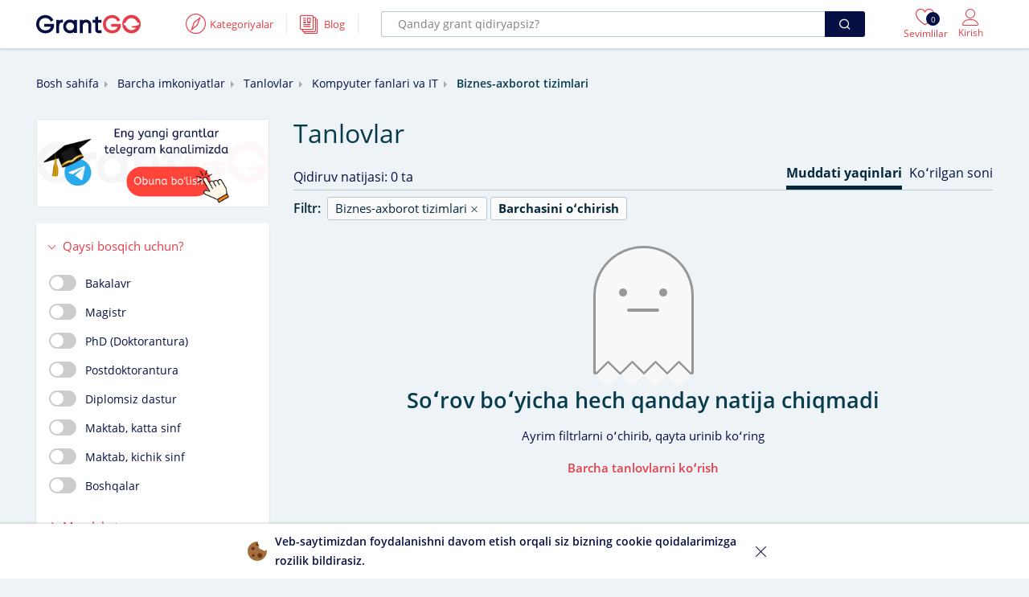

--- FILE ---
content_type: text/html; charset=UTF-8
request_url: https://grantgo.uz/grants/xalqaro-tanlovlar?f_id=80&sort=4
body_size: 14206
content:
    <!DOCTYPE html>
    <html lang="uz">
    <head>
        <meta charset="UTF-8">
        <meta name="viewport"
              content="width=device-width, user-scalable=no, initial-scale=1.0, maximum-scale=1.0, minimum-scale=1.0">
        <meta http-equiv="X-UA-Compatible" content="ie=edge">
        <meta name="keywords" content="Biznes-axborottizimlari"/>
        <meta name="description" content="Tanlovlar — Biznes-axborot tizimlari"/>
        <title>Tanlovlar — Biznes-axborot tizimlari | GrantGO.uz</title>
        <link rel="apple-touch-icon" sizes="180x180"
              href="https://grantgo.uz/app-assets/images/favicons/apple-touch-icon.png">
        <link rel="icon" type="image/png" sizes="32x32"
              href="https://grantgo.uz/app-assets/images/favicons/favicon-32x32.png">
        <link rel="icon" type="image/png" sizes="16x16"
              href="https://grantgo.uz/app-assets/images/favicons/favicon-16x16.png">
        <link rel="manifest" href="https://grantgo.uz/app-assets/images/favicons/site.webmanifest">
        <link rel="mask-icon" href="https://grantgo.uz/app-assets/images/favicons/safari-pinned-tab.svg"
              color="#0dca44">
        <link rel="preload" href="/app-assets/fonts/OpenSans/stylesheet.css" as="style">
        <link rel="preload" href="/app-assets/fonts/linearicons/icomoon.eot" as="font" crossorigin="use-credentials">
        <link rel="preload" href="/app-assets/fonts/Feather-Icons.ttf" as="font" crossorigin="use-credentials">
        <link rel="preload" href="/app-assets/fonts/Brand-Icons.ttf" as="font" crossorigin="use-credentials">
        <meta name="msapplication-TileColor" content="#ffffff">
        <meta name="msapplication-TileImage"
              content="https://grantgo.uz/app-assets/images/favicons/mstile-144x144.png">
        <meta name="theme-color" content="#ffffff">
                <meta property="og:site_name" content="GrantGO.uz">
<meta property="og:url" content="https://grantgo.uz/grants/xalqaro-tanlovlar?f_id=80&amp;sort=4">
<meta property="og:type" content="article">
<meta property="og:image" content="/app-assets/images/logo.png">
<meta property="og:image:width" content="700">
<meta property="og:image:height" content="400">
<meta property="og:title" content="Tanlovlar — Biznes-axborot tizimlari | GrantGO.uz">
<meta property="og:description" content="Tanlovlar — Biznes-axborot tizimlari">
<meta property="og:keywords" content="Biznes-axborottizimlari">
<meta property="twitter:card" content="summary_large_image">
<meta property="twitter:title" content="Tanlovlar — Biznes-axborot tizimlari | GrantGO.uz">
<meta property="twitter:site" content="@grantgouz">
<meta property="twitter:image" content="/app-assets/images/logo.png">
<link href="https://fonts.googleapis.com/css2?family=Rubik:wght@400;500&amp;display=swap" rel="stylesheet">
<link href="/app-assets/css/style.css?ver=1.2" rel="stylesheet">
<link href="/css/site.css?ver=1.2" rel="stylesheet">            </head>
    <body class="have__filter">
        <!--=WRAPPER=-->
    <div id="wrapper">
        <!--=HEADER MAIN=-->
                    <!--=HEADER=-->
<header id="header-container">
    <div class="header">
        <div class="container">
            <div class="left-side">
                <div id="logo">
                    <a href="/"><img src="https://grantgo.uz/app-assets/images/logo.svg"
                                                      alt="logo"></a>
                </div>
                <div class="header__toggle">
    <div class="header__toggle-content">
        <div class="header-toggle-inner">
            <!-- IF REGISTERED CLIENT -->
                            <a href="#sign-in-dialog" class="popup-with-zoom-anim">
                    <i class="lnr-heart"></i>
                    <span class="vw-counter">0</span>
                </a>
                <a href="#sign-in-dialog" class="popup-with-zoom-anim">
                    <i class="lnr-user-full"></i>
                </a>
                                        <button type="button" class="burger lnr-menu"></button>
                    </div>
    </div>
</div>                <div class="nav__wrapper ml-lg-40">
                    <nav id="navigation">
                        <button type="button" class="lnr-cross nav__closer"></button>
                        <ul id="responsive">
                            <li class="navigation__item">
                                <a href="javascript:void(0)" class="navigation__item-link" data-id="explore">
                                    <i class="lnr-compass2"></i>
                                    <span>Kategoriyalar</span>
                                </a>
                                <div class="dropdown-nav" data-id="explore">
                                    <ul class="dropdown___list">
                                        <li class="left__side">
                                            <div class="left__side-inner">
                                                <ul>
                                                                                                            <li>
                                                            <a href="/grants?s_id=grantlar-va-stipendiyalar">Grantlar va stipendiyalar</a>
                                                        </li>
                                                                                                            <li>
                                                            <a href="/grants?s_id=almashinuv-dasturlari">Almashinuv dasturlari</a>
                                                        </li>
                                                                                                            <li>
                                                            <a href="/grants?s_id=yozgi-va-qishki-maktablar">Yozgi va qishki maktablar</a>
                                                        </li>
                                                                                                            <li>
                                                            <a href="/grants?s_id=konferensiya-va-forumlar">Sammit va konferensiyalar</a>
                                                        </li>
                                                                                                            <li>
                                                            <a href="/grants?s_id=xalqaro-tanlovlar">Tanlovlar</a>
                                                        </li>
                                                                                                    </ul>
                                            </div>
                                        </li>
                                        <li class="right__side mt-24 mt-md-0">
                                            <div class="right__side-inner">
                                                <ul>
                                                                                                            <li>
                                                            <a href="/grants?s_id=onlayn-va-offlayn-kurslar">Onlayn va offlayn kurslar</a>
                                                        </li>
                                                                                                            <li>
                                                            <a href="/grants?s_id=amaliyotlar">Amaliyotlar</a>
                                                        </li>
                                                                                                            <li>
                                                            <a href="/grants?s_id=tadqiqot-va-professional-rivojlanish">Tadqiqot va Professional rivojlanish</a>
                                                        </li>
                                                                                                            <li>
                                                            <a href="/grants?s_id=volontyorlik">Volontyorlik</a>
                                                        </li>
                                                                                                            <li>
                                                            <a href="/grants?s_id=hamdostlik-dasturlari">Hamdoʻstlik dasturlari</a>
                                                        </li>
                                                                                                    </ul>
                                            </div>
                                        </li>
                                    </ul>
                                </div>
                            </li>
                            <li class="navigation__item">
                                <a href="/blogs" class="navigation__item-link" data-id="blog">
                                    <i class="lnr-papers"></i>
                                    <span>Blog</span>
                                </a>
                            </li>
                        </ul>
                        <div class="nav__overlay"></div>
                    </nav>
                </div>
                <div class="header__search">
                    <div class="header__search-content">
                        <div class="header__search-inner">
                            <form class="pl-lg-16 pr-lg-16" action="/grants" method="GET">
                                <div class="input__wrapper">
                                    <input type="text"
                                           placeholder="Qanday grant qidiryapsiz?"
                                           name="key">
                                </div>
                                <button type="submit" class="icon-feather-search ripple-effect"></button>
                            </form>
                        </div>
                    </div>
                </div>
                    <div class="header__login">
        <div class="header__login-content">
            <!-- IF REGISTERED CLIENT -->
                            <!-- IF GUEST -->
                <a href="#sign-in-dialog" class="popup-with-zoom-anim">
                    <i class="lnr-heart"></i>
                    <span class="vw-counter">0</span>
                    <span>Sevimlilar</span>
                </a>
                <a href="#sign-in-dialog" class="popup-with-zoom-anim">
                    <i class="lnr-user"></i>
                    <span>Kirish</span>
                </a>
                    </div>
    </div>
            </div>
        </div>
                    <div class="filter__buttons">
                <div class="filter__wrapper">
                    <button class="filter__button" target-id="open-filter"
                            type="button">Filtr</button>
                    <button class="filter__button" target-id="open-sort"
                            type="button">Saralash</button>
                </div>
            </div>
            </div>
</header>
<!--=HEADER END=-->
                
<div class="titlebar">
    <div class="container">
        <nav class="breadcrumbs">
            <ul>
                <li><a href="/">Bosh sahifa</a></li>
                                                                                        <li><a href="/grants">Barcha imkoniyatlar</a></li>
                                                                                                <li><a href="/grants?s_id=xalqaro-tanlovlar">Tanlovlar</a></li>
                                                                                                <li><a href="/grants?f_id=6&amp;s_id=xalqaro-tanlovlar">Kompyuter fanlari va IT</a></li>
                                                                                                <li>Biznes-axborot tizimlari</li>
                                                                        </ul>
        </nav>
    </div>
</div>

    <div class="container">
        <div class="row">
            <!--=FILTERS CONTAINER=-->
            <div class="filters__container filter__action">
                                    <a href="https://t.me/+mZpcZHFHB-syZmUy" target="_blank">
    <div class="hero__sidebar-container mb-20">
        <img src="/app-assets/images/static/telegram_join.png" alt="GrantGO">
    </div>
</a>
                                <!-- Fields -->
                                <div class="sidebar-container fx__content" target-id="open-filter">
                    <form id="filter-form" action="/grants" method="get">
<input type="hidden" name="f_id" value="80">
<input type="hidden" name="s_id" value="xalqaro-tanlovlar">                    <div class="sidebar-container-inner">
                        <!-- Fields -->
                                                <!-- Degrees -->
                        <div class="js-accordion">
                            <div class="accordion__item js-accordion-item sidebar__accordion-item active">
                                <div class="js-accordion-header">Qaysi bosqich uchun?</div>
                                <div class="js-accordion-body accordion-body">
                                    <div class="accordion-body__contents">
                                        <div class="sidebar-widget">
                                            <div class="switches-list">
                                                                                                    <div class="switch-container">
                                                        <label class="switch">
                                                            <input type="checkbox" name="d_id[]"
                                                                                                                                   value="1">
                                                            <span class="switch-button"></span>
                                                            Bakalavr                                                        </label>
                                                    </div>
                                                                                                    <div class="switch-container">
                                                        <label class="switch">
                                                            <input type="checkbox" name="d_id[]"
                                                                                                                                   value="2">
                                                            <span class="switch-button"></span>
                                                            Magistr                                                        </label>
                                                    </div>
                                                                                                    <div class="switch-container">
                                                        <label class="switch">
                                                            <input type="checkbox" name="d_id[]"
                                                                                                                                   value="3">
                                                            <span class="switch-button"></span>
                                                            PhD (Doktorantura)                                                        </label>
                                                    </div>
                                                                                                    <div class="switch-container">
                                                        <label class="switch">
                                                            <input type="checkbox" name="d_id[]"
                                                                                                                                   value="7">
                                                            <span class="switch-button"></span>
                                                            Postdoktorantura                                                        </label>
                                                    </div>
                                                                                                    <div class="switch-container">
                                                        <label class="switch">
                                                            <input type="checkbox" name="d_id[]"
                                                                                                                                   value="8">
                                                            <span class="switch-button"></span>
                                                            Diplomsiz dastur                                                        </label>
                                                    </div>
                                                                                                    <div class="switch-container">
                                                        <label class="switch">
                                                            <input type="checkbox" name="d_id[]"
                                                                                                                                   value="4">
                                                            <span class="switch-button"></span>
                                                            Maktab, katta sinf                                                        </label>
                                                    </div>
                                                                                                    <div class="switch-container">
                                                        <label class="switch">
                                                            <input type="checkbox" name="d_id[]"
                                                                                                                                   value="5">
                                                            <span class="switch-button"></span>
                                                            Maktab, kichik sinf                                                        </label>
                                                    </div>
                                                                                                    <div class="switch-container">
                                                        <label class="switch">
                                                            <input type="checkbox" name="d_id[]"
                                                                                                                                   value="6">
                                                            <span class="switch-button"></span>
                                                            Boshqalar                                                        </label>
                                                    </div>
                                                                                            </div>
                                        </div>
                                    </div>
                                </div>
                            </div>
                        </div>
                        <!-- Countries -->
                        <div class="js-accordion">
                            <div class="accordion__item js-accordion-item sidebar__accordion-item active">
                                <div class="js-accordion-header">Mamlakat</div>
                                <div class="js-accordion-body accordion-body">
                                    <div class="accordion-body__contents">
                                        <div class="sidebar-widget">
                                            <div class="switches-list">
                                                                                                    <div class="switch-container">
                                                        <label class="switch">
                                                            <input type="checkbox" name="c_id[]"
                                                                                                                                   value="1">
                                                            <span class="switch-button"></span>
                                                            AQSh                                                        </label>
                                                    </div>
                                                                                                    <div class="switch-container">
                                                        <label class="switch">
                                                            <input type="checkbox" name="c_id[]"
                                                                                                                                   value="20">
                                                            <span class="switch-button"></span>
                                                            Buyuk Britaniya                                                        </label>
                                                    </div>
                                                                                                    <div class="switch-container">
                                                        <label class="switch">
                                                            <input type="checkbox" name="c_id[]"
                                                                                                                                   value="13">
                                                            <span class="switch-button"></span>
                                                            Avstraliya                                                        </label>
                                                    </div>
                                                                                                    <div class="switch-container">
                                                        <label class="switch">
                                                            <input type="checkbox" name="c_id[]"
                                                                                                                                   value="30">
                                                            <span class="switch-button"></span>
                                                            Kanada                                                        </label>
                                                    </div>
                                                                                                    <div class="switch-container">
                                                        <label class="switch">
                                                            <input type="checkbox" name="c_id[]"
                                                                                                                                   value="12">
                                                            <span class="switch-button"></span>
                                                            Germaniya                                                        </label>
                                                    </div>
                                                                                                    <div class="switch-container">
                                                        <label class="switch">
                                                            <input type="checkbox" name="c_id[]"
                                                                                                                                   value="8">
                                                            <span class="switch-button"></span>
                                                            Koreya                                                        </label>
                                                    </div>
                                                                                                    <div class="switch-container">
                                                        <label class="switch">
                                                            <input type="checkbox" name="c_id[]"
                                                                                                                                   value="4">
                                                            <span class="switch-button"></span>
                                                            Yaponiya                                                        </label>
                                                    </div>
                                                                                                    <div class="switch-container">
                                                        <label class="switch">
                                                            <input type="checkbox" name="c_id[]"
                                                                                                                                   value="25">
                                                            <span class="switch-button"></span>
                                                            Xitoy                                                        </label>
                                                    </div>
                                                                                                    <div class="switch-container">
                                                        <label class="switch">
                                                            <input type="checkbox" name="c_id[]"
                                                                                                                                   value="7">
                                                            <span class="switch-button"></span>
                                                            Turkiya                                                        </label>
                                                    </div>
                                                                                                    <div class="switch-container">
                                                        <label class="switch">
                                                            <input type="checkbox" name="c_id[]"
                                                                                                                                   value="2">
                                                            <span class="switch-button"></span>
                                                            Oʻzbekiston                                                        </label>
                                                    </div>
                                                                                                    <div class="switch-container">
                                                        <label class="switch">
                                                            <input type="checkbox" name="c_id[]"
                                                                                                                                   value="16">
                                                            <span class="switch-button"></span>
                                                            Qozogʻiston                                                        </label>
                                                    </div>
                                                                                                    <div class="switch-container">
                                                        <label class="switch">
                                                            <input type="checkbox" name="c_id[]"
                                                                                                                                   value="5">
                                                            <span class="switch-button"></span>
                                                            Rossiya                                                        </label>
                                                    </div>
                                                                                                    <div class="switch-container">
                                                        <label class="switch">
                                                            <input type="checkbox" name="c_id[]"
                                                                                                                                   value="31">
                                                            <span class="switch-button"></span>
                                                            Yangi Zelandiya                                                        </label>
                                                    </div>
                                                                                                    <div class="switch-container">
                                                        <label class="switch">
                                                            <input type="checkbox" name="c_id[]"
                                                                                                                                   value="21">
                                                            <span class="switch-button"></span>
                                                            Finlandiya                                                        </label>
                                                    </div>
                                                                                                    <div class="switch-container">
                                                        <label class="switch">
                                                            <input type="checkbox" name="c_id[]"
                                                                                                                                   value="19">
                                                            <span class="switch-button"></span>
                                                            Daniya                                                        </label>
                                                    </div>
                                                                                                    <div class="switch-container">
                                                        <label class="switch">
                                                            <input type="checkbox" name="c_id[]"
                                                                                                                                   value="6">
                                                            <span class="switch-button"></span>
                                                            Shvetsariya                                                        </label>
                                                    </div>
                                                                                                    <div class="switch-container">
                                                        <label class="switch">
                                                            <input type="checkbox" name="c_id[]"
                                                                                                                                   value="11">
                                                            <span class="switch-button"></span>
                                                            Norvegiya                                                        </label>
                                                    </div>
                                                                                                    <div class="switch-container">
                                                        <label class="switch">
                                                            <input type="checkbox" name="c_id[]"
                                                                                                                                   value="10">
                                                            <span class="switch-button"></span>
                                                            Ispaniya                                                        </label>
                                                    </div>
                                                                                                    <div class="switch-container">
                                                        <label class="switch">
                                                            <input type="checkbox" name="c_id[]"
                                                                                                                                   value="14">
                                                            <span class="switch-button"></span>
                                                            Italiya                                                        </label>
                                                    </div>
                                                                                                    <div class="switch-container">
                                                        <label class="switch">
                                                            <input type="checkbox" name="c_id[]"
                                                                                                                                   value="32">
                                                            <span class="switch-button"></span>
                                                            Fransiya                                                        </label>
                                                    </div>
                                                                                                    <div class="switch-container">
                                                        <label class="switch">
                                                            <input type="checkbox" name="c_id[]"
                                                                                                                                   value="17">
                                                            <span class="switch-button"></span>
                                                            Avstriya                                                        </label>
                                                    </div>
                                                                                                    <div class="switch-container">
                                                        <label class="switch">
                                                            <input type="checkbox" name="c_id[]"
                                                                                                                                   value="18">
                                                            <span class="switch-button"></span>
                                                            Belgiya                                                        </label>
                                                    </div>
                                                                                                    <div class="switch-container">
                                                        <label class="switch">
                                                            <input type="checkbox" name="c_id[]"
                                                                                                                                   value="23">
                                                            <span class="switch-button"></span>
                                                            Latviya                                                        </label>
                                                    </div>
                                                                                                    <div class="switch-container">
                                                        <label class="switch">
                                                            <input type="checkbox" name="c_id[]"
                                                                                                                                   value="22">
                                                            <span class="switch-button"></span>
                                                            Vengriya                                                        </label>
                                                    </div>
                                                                                                    <div class="switch-container">
                                                        <label class="switch">
                                                            <input type="checkbox" name="c_id[]"
                                                                                                                                   value="9">
                                                            <span class="switch-button"></span>
                                                            Yevropa                                                        </label>
                                                    </div>
                                                                                                    <div class="switch-container">
                                                        <label class="switch">
                                                            <input type="checkbox" name="c_id[]"
                                                                                                                                   value="27">
                                                            <span class="switch-button"></span>
                                                            Singapur                                                        </label>
                                                    </div>
                                                                                                    <div class="switch-container">
                                                        <label class="switch">
                                                            <input type="checkbox" name="c_id[]"
                                                                                                                                   value="28">
                                                            <span class="switch-button"></span>
                                                            Saudiya Arabistoni                                                        </label>
                                                    </div>
                                                                                                    <div class="switch-container">
                                                        <label class="switch">
                                                            <input type="checkbox" name="c_id[]"
                                                                                                                                   value="26">
                                                            <span class="switch-button"></span>
                                                            Hindiston                                                        </label>
                                                    </div>
                                                                                                    <div class="switch-container">
                                                        <label class="switch">
                                                            <input type="checkbox" name="c_id[]"
                                                                                                                                   value="29">
                                                            <span class="switch-button"></span>
                                                            Birlashgan Arab Amirliklari                                                        </label>
                                                    </div>
                                                                                                    <div class="switch-container">
                                                        <label class="switch">
                                                            <input type="checkbox" name="c_id[]"
                                                                                                                                   value="24">
                                                            <span class="switch-button"></span>
                                                            Ozarbayjon                                                        </label>
                                                    </div>
                                                                                                    <div class="switch-container">
                                                        <label class="switch">
                                                            <input type="checkbox" name="c_id[]"
                                                                                                                                   value="3">
                                                            <span class="switch-button"></span>
                                                            Tojikiston                                                        </label>
                                                    </div>
                                                                                                    <div class="switch-container">
                                                        <label class="switch">
                                                            <input type="checkbox" name="c_id[]"
                                                                                                                                   value="15">
                                                            <span class="switch-button"></span>
                                                            Qoraqalpogʻiston                                                        </label>
                                                    </div>
                                                                                                    <div class="switch-container">
                                                        <label class="switch">
                                                            <input type="checkbox" name="c_id[]"
                                                                                                                                   value="52">
                                                            <span class="switch-button"></span>
                                                            Argentina                                                        </label>
                                                    </div>
                                                                                                    <div class="switch-container">
                                                        <label class="switch">
                                                            <input type="checkbox" name="c_id[]"
                                                                                                                                   value="63">
                                                            <span class="switch-button"></span>
                                                            Armaniston                                                        </label>
                                                    </div>
                                                                                                    <div class="switch-container">
                                                        <label class="switch">
                                                            <input type="checkbox" name="c_id[]"
                                                                                                                                   value="55">
                                                            <span class="switch-button"></span>
                                                            Bahrain                                                        </label>
                                                    </div>
                                                                                                    <div class="switch-container">
                                                        <label class="switch">
                                                            <input type="checkbox" name="c_id[]"
                                                                                                                                   value="39">
                                                            <span class="switch-button"></span>
                                                            Bangladesh                                                        </label>
                                                    </div>
                                                                                                    <div class="switch-container">
                                                        <label class="switch">
                                                            <input type="checkbox" name="c_id[]"
                                                                                                                                   value="48">
                                                            <span class="switch-button"></span>
                                                            Bruney                                                        </label>
                                                    </div>
                                                                                                    <div class="switch-container">
                                                        <label class="switch">
                                                            <input type="checkbox" name="c_id[]"
                                                                                                                                   value="53">
                                                            <span class="switch-button"></span>
                                                            Chexiya                                                        </label>
                                                    </div>
                                                                                                    <div class="switch-container">
                                                        <label class="switch">
                                                            <input type="checkbox" name="c_id[]"
                                                                                                                                   value="38">
                                                            <span class="switch-button"></span>
                                                            Eron                                                        </label>
                                                    </div>
                                                                                                    <div class="switch-container">
                                                        <label class="switch">
                                                            <input type="checkbox" name="c_id[]"
                                                                                                                                   value="35">
                                                            <span class="switch-button"></span>
                                                            Estoniya                                                        </label>
                                                    </div>
                                                                                                    <div class="switch-container">
                                                        <label class="switch">
                                                            <input type="checkbox" name="c_id[]"
                                                                                                                                   value="40">
                                                            <span class="switch-button"></span>
                                                            Filippin                                                        </label>
                                                    </div>
                                                                                                    <div class="switch-container">
                                                        <label class="switch">
                                                            <input type="checkbox" name="c_id[]"
                                                                                                                                   value="50">
                                                            <span class="switch-button"></span>
                                                            Gretsiya                                                        </label>
                                                    </div>
                                                                                                    <div class="switch-container">
                                                        <label class="switch">
                                                            <input type="checkbox" name="c_id[]"
                                                                                                                                   value="61">
                                                            <span class="switch-button"></span>
                                                            Gruziya                                                        </label>
                                                    </div>
                                                                                                    <div class="switch-container">
                                                        <label class="switch">
                                                            <input type="checkbox" name="c_id[]"
                                                                                                                                   value="58">
                                                            <span class="switch-button"></span>
                                                            Indoneziya                                                        </label>
                                                    </div>
                                                                                                    <div class="switch-container">
                                                        <label class="switch">
                                                            <input type="checkbox" name="c_id[]"
                                                                                                                                   value="43">
                                                            <span class="switch-button"></span>
                                                            Irlandiya                                                        </label>
                                                    </div>
                                                                                                    <div class="switch-container">
                                                        <label class="switch">
                                                            <input type="checkbox" name="c_id[]"
                                                                                                                                   value="51">
                                                            <span class="switch-button"></span>
                                                            Iroq                                                        </label>
                                                    </div>
                                                                                                    <div class="switch-container">
                                                        <label class="switch">
                                                            <input type="checkbox" name="c_id[]"
                                                                                                                                   value="45">
                                                            <span class="switch-button"></span>
                                                            Malayziya                                                        </label>
                                                    </div>
                                                                                                    <div class="switch-container">
                                                        <label class="switch">
                                                            <input type="checkbox" name="c_id[]"
                                                                                                                                   value="59">
                                                            <span class="switch-button"></span>
                                                            Marokash                                                        </label>
                                                    </div>
                                                                                                    <div class="switch-container">
                                                        <label class="switch">
                                                            <input type="checkbox" name="c_id[]"
                                                                                                                                   value="62">
                                                            <span class="switch-button"></span>
                                                            Meksika                                                        </label>
                                                    </div>
                                                                                                    <div class="switch-container">
                                                        <label class="switch">
                                                            <input type="checkbox" name="c_id[]"
                                                                                                                                   value="47">
                                                            <span class="switch-button"></span>
                                                            Misr                                                        </label>
                                                    </div>
                                                                                                    <div class="switch-container">
                                                        <label class="switch">
                                                            <input type="checkbox" name="c_id[]"
                                                                                                                                   value="42">
                                                            <span class="switch-button"></span>
                                                            Niderlandiya                                                        </label>
                                                    </div>
                                                                                                    <div class="switch-container">
                                                        <label class="switch">
                                                            <input type="checkbox" name="c_id[]"
                                                                                                                                   value="34">
                                                            <span class="switch-button"></span>
                                                            Polsha                                                        </label>
                                                    </div>
                                                                                                    <div class="switch-container">
                                                        <label class="switch">
                                                            <input type="checkbox" name="c_id[]"
                                                                                                                                   value="64">
                                                            <span class="switch-button"></span>
                                                            Portugaliya                                                        </label>
                                                    </div>
                                                                                                    <div class="switch-container">
                                                        <label class="switch">
                                                            <input type="checkbox" name="c_id[]"
                                                                                                                                   value="46">
                                                            <span class="switch-button"></span>
                                                            Qatar                                                        </label>
                                                    </div>
                                                                                                    <div class="switch-container">
                                                        <label class="switch">
                                                            <input type="checkbox" name="c_id[]"
                                                                                                                                   value="37">
                                                            <span class="switch-button"></span>
                                                            Qirgʻiziston                                                        </label>
                                                    </div>
                                                                                                    <div class="switch-container">
                                                        <label class="switch">
                                                            <input type="checkbox" name="c_id[]"
                                                                                                                                   value="57">
                                                            <span class="switch-button"></span>
                                                            Ruanda                                                        </label>
                                                    </div>
                                                                                                    <div class="switch-container">
                                                        <label class="switch">
                                                            <input type="checkbox" name="c_id[]"
                                                                                                                                   value="33">
                                                            <span class="switch-button"></span>
                                                            Ruminiya                                                        </label>
                                                    </div>
                                                                                                    <div class="switch-container">
                                                        <label class="switch">
                                                            <input type="checkbox" name="c_id[]"
                                                                                                                                   value="36">
                                                            <span class="switch-button"></span>
                                                            Shvetsiya                                                        </label>
                                                    </div>
                                                                                                    <div class="switch-container">
                                                        <label class="switch">
                                                            <input type="checkbox" name="c_id[]"
                                                                                                                                   value="44">
                                                            <span class="switch-button"></span>
                                                            Slovakiya                                                        </label>
                                                    </div>
                                                                                                    <div class="switch-container">
                                                        <label class="switch">
                                                            <input type="checkbox" name="c_id[]"
                                                                                                                                   value="56">
                                                            <span class="switch-button"></span>
                                                            Tailand                                                        </label>
                                                    </div>
                                                                                                    <div class="switch-container">
                                                        <label class="switch">
                                                            <input type="checkbox" name="c_id[]"
                                                                                                                                   value="60">
                                                            <span class="switch-button"></span>
                                                            Tayvan                                                        </label>
                                                    </div>
                                                                                                    <div class="switch-container">
                                                        <label class="switch">
                                                            <input type="checkbox" name="c_id[]"
                                                                                                                                   value="41">
                                                            <span class="switch-button"></span>
                                                            Ukraina                                                        </label>
                                                    </div>
                                                                                            </div>
                                        </div>
                                    </div>
                                </div>
                            </div>
                        </div>
                        <!-- Funding types -->
                        <div class="js-accordion">
                            <div class="accordion__item js-accordion-item sidebar__accordion-item active">
                                <div class="js-accordion-header">Moliyalashtirish turi</div>
                                <div class="js-accordion-body accordion-body">
                                    <div class="accordion-body__contents">
                                        <div class="sidebar-widget">
                                            <div class="switches-list">
                                                                                                    <div class="switch-container">
                                                        <label class="switch">
                                                            <input type="checkbox" name="fund[]"
                                                                                                                                   value="2">
                                                            <span class="switch-button"></span>
                                                            Toʻliq moliyalashtiriladi                                                        </label>
                                                    </div>
                                                                                                    <div class="switch-container">
                                                        <label class="switch">
                                                            <input type="checkbox" name="fund[]"
                                                                                                                                   value="1">
                                                            <span class="switch-button"></span>
                                                            Qisman moliyalashtiriladi                                                        </label>
                                                    </div>
                                                                                                    <div class="switch-container">
                                                        <label class="switch">
                                                            <input type="checkbox" name="fund[]"
                                                                                                                                   value="3">
                                                            <span class="switch-button"></span>
                                                            Grant                                                        </label>
                                                    </div>
                                                                                                    <div class="switch-container">
                                                        <label class="switch">
                                                            <input type="checkbox" name="fund[]"
                                                                                                                                   value="5">
                                                            <span class="switch-button"></span>
                                                            Stipendiya                                                        </label>
                                                    </div>
                                                                                                    <div class="switch-container">
                                                        <label class="switch">
                                                            <input type="checkbox" name="fund[]"
                                                                                                                                   value="0">
                                                            <span class="switch-button"></span>
                                                            Kontrakt puli qoplanadi                                                        </label>
                                                    </div>
                                                                                                    <div class="switch-container">
                                                        <label class="switch">
                                                            <input type="checkbox" name="fund[]"
                                                                                                                                   value="4">
                                                            <span class="switch-button"></span>
                                                            Mukofot                                                        </label>
                                                    </div>
                                                                                                    <div class="switch-container">
                                                        <label class="switch">
                                                            <input type="checkbox" name="fund[]"
                                                                                                                                   value="6">
                                                            <span class="switch-button"></span>
                                                            Bepul                                                        </label>
                                                    </div>
                                                                                            </div>
                                        </div>
                                    </div>
                                </div>
                            </div>
                        </div>
                        <!-- Options -->
                                                                                <div class="js-accordion">
                                <div class="accordion__item js-accordion-item sidebar__accordion-item ">
                                    <div class="js-accordion-header">Kim uchun</div>
                                    <div class="js-accordion-body accordion-body">
                                        <div class="accordion-body__contents">
                                            <div class="sidebar-widget">
                                                                                                    <div class="switches-list">
                                                                                                                    <div class="switch-container">
                                                                <label class="switch">
                                                                    <input type="checkbox"
                                                                           name="o_id[10][]"
                                                                                                                                                   value="34">
                                                                    <span class="switch-button"></span>
                                                                    Maktab o'quvchilari (9-sinfgacha)                                                                </label>
                                                            </div>
                                                                                                                    <div class="switch-container">
                                                                <label class="switch">
                                                                    <input type="checkbox"
                                                                           name="o_id[10][]"
                                                                                                                                                   value="35">
                                                                    <span class="switch-button"></span>
                                                                    Maktab o'quvchilari (yuqori sinflar)                                                                </label>
                                                            </div>
                                                                                                                    <div class="switch-container">
                                                                <label class="switch">
                                                                    <input type="checkbox"
                                                                           name="o_id[10][]"
                                                                                                                                                   value="36">
                                                                    <span class="switch-button"></span>
                                                                    O'rta ma'lumotli (maktab/kollej bitiruvchisi)                                                                </label>
                                                            </div>
                                                                                                                    <div class="switch-container">
                                                                <label class="switch">
                                                                    <input type="checkbox"
                                                                           name="o_id[10][]"
                                                                                                                                                   value="37">
                                                                    <span class="switch-button"></span>
                                                                    Bakalavr talabasi                                                                 </label>
                                                            </div>
                                                                                                                    <div class="switch-container">
                                                                <label class="switch">
                                                                    <input type="checkbox"
                                                                           name="o_id[10][]"
                                                                                                                                                   value="38">
                                                                    <span class="switch-button"></span>
                                                                    Oliy ma'lumotli (bakalavr)                                                                </label>
                                                            </div>
                                                                                                                    <div class="switch-container">
                                                                <label class="switch">
                                                                    <input type="checkbox"
                                                                           name="o_id[10][]"
                                                                                                                                                   value="39">
                                                                    <span class="switch-button"></span>
                                                                    Magistr talabasi                                                                </label>
                                                            </div>
                                                                                                                    <div class="switch-container">
                                                                <label class="switch">
                                                                    <input type="checkbox"
                                                                           name="o_id[10][]"
                                                                                                                                                   value="40">
                                                                    <span class="switch-button"></span>
                                                                    Oliy ma'lumotli (magistr)                                                                </label>
                                                            </div>
                                                                                                                    <div class="switch-container">
                                                                <label class="switch">
                                                                    <input type="checkbox"
                                                                           name="o_id[10][]"
                                                                                                                                                   value="41">
                                                                    <span class="switch-button"></span>
                                                                    PhD talabasi                                                                 </label>
                                                            </div>
                                                                                                                    <div class="switch-container">
                                                                <label class="switch">
                                                                    <input type="checkbox"
                                                                           name="o_id[10][]"
                                                                                                                                                   value="42">
                                                                    <span class="switch-button"></span>
                                                                    Falsafa fanlari doktori                                                                </label>
                                                            </div>
                                                                                                            </div>
                                                                                            </div>
                                        </div>
                                    </div>
                                </div>
                            </div>
                                                                                <div class="js-accordion">
                                <div class="accordion__item js-accordion-item sidebar__accordion-item ">
                                    <div class="js-accordion-header">Dastur tili</div>
                                    <div class="js-accordion-body accordion-body">
                                        <div class="accordion-body__contents">
                                            <div class="sidebar-widget">
                                                                                                    <div class="switches-list">
                                                                                                                    <div class="switch-container">
                                                                <label class="switch">
                                                                    <input type="checkbox"
                                                                           name="o_id[1][]"
                                                                                                                                                   value="1">
                                                                    <span class="switch-button"></span>
                                                                    Ingliz tili                                                                </label>
                                                            </div>
                                                                                                                    <div class="switch-container">
                                                                <label class="switch">
                                                                    <input type="checkbox"
                                                                           name="o_id[1][]"
                                                                                                                                                   value="2">
                                                                    <span class="switch-button"></span>
                                                                    Koreys tili                                                                </label>
                                                            </div>
                                                                                                                    <div class="switch-container">
                                                                <label class="switch">
                                                                    <input type="checkbox"
                                                                           name="o_id[1][]"
                                                                                                                                                   value="3">
                                                                    <span class="switch-button"></span>
                                                                    Nemis tili                                                                </label>
                                                            </div>
                                                                                                                    <div class="switch-container">
                                                                <label class="switch">
                                                                    <input type="checkbox"
                                                                           name="o_id[1][]"
                                                                                                                                                   value="4">
                                                                    <span class="switch-button"></span>
                                                                    Fransuz tili                                                                </label>
                                                            </div>
                                                                                                                    <div class="switch-container">
                                                                <label class="switch">
                                                                    <input type="checkbox"
                                                                           name="o_id[1][]"
                                                                                                                                                   value="5">
                                                                    <span class="switch-button"></span>
                                                                    Yapon tili                                                                </label>
                                                            </div>
                                                                                                                    <div class="switch-container">
                                                                <label class="switch">
                                                                    <input type="checkbox"
                                                                           name="o_id[1][]"
                                                                                                                                                   value="6">
                                                                    <span class="switch-button"></span>
                                                                    Rus tili                                                                </label>
                                                            </div>
                                                                                                                    <div class="switch-container">
                                                                <label class="switch">
                                                                    <input type="checkbox"
                                                                           name="o_id[1][]"
                                                                                                                                                   value="7">
                                                                    <span class="switch-button"></span>
                                                                    O'zbek tili                                                                </label>
                                                            </div>
                                                                                                                    <div class="switch-container">
                                                                <label class="switch">
                                                                    <input type="checkbox"
                                                                           name="o_id[1][]"
                                                                                                                                                   value="25">
                                                                    <span class="switch-button"></span>
                                                                    Latviya tili                                                                </label>
                                                            </div>
                                                                                                                    <div class="switch-container">
                                                                <label class="switch">
                                                                    <input type="checkbox"
                                                                           name="o_id[1][]"
                                                                                                                                                   value="27">
                                                                    <span class="switch-button"></span>
                                                                    Xitoy tili                                                                </label>
                                                            </div>
                                                                                                                    <div class="switch-container">
                                                                <label class="switch">
                                                                    <input type="checkbox"
                                                                           name="o_id[1][]"
                                                                                                                                                   value="43">
                                                                    <span class="switch-button"></span>
                                                                    Italyan tili                                                                </label>
                                                            </div>
                                                                                                                    <div class="switch-container">
                                                                <label class="switch">
                                                                    <input type="checkbox"
                                                                           name="o_id[1][]"
                                                                                                                                                   value="44">
                                                                    <span class="switch-button"></span>
                                                                    Ispan tili                                                                </label>
                                                            </div>
                                                                                                                    <div class="switch-container">
                                                                <label class="switch">
                                                                    <input type="checkbox"
                                                                           name="o_id[1][]"
                                                                                                                                                   value="45">
                                                                    <span class="switch-button"></span>
                                                                    Rumin tili                                                                </label>
                                                            </div>
                                                                                                                    <div class="switch-container">
                                                                <label class="switch">
                                                                    <input type="checkbox"
                                                                           name="o_id[1][]"
                                                                                                                                                   value="46">
                                                                    <span class="switch-button"></span>
                                                                    Gоlland tili                                                                </label>
                                                            </div>
                                                                                                                    <div class="switch-container">
                                                                <label class="switch">
                                                                    <input type="checkbox"
                                                                           name="o_id[1][]"
                                                                                                                                                   value="47">
                                                                    <span class="switch-button"></span>
                                                                    Роrtugal tili                                                                </label>
                                                            </div>
                                                                                                                    <div class="switch-container">
                                                                <label class="switch">
                                                                    <input type="checkbox"
                                                                           name="o_id[1][]"
                                                                                                                                                   value="48">
                                                                    <span class="switch-button"></span>
                                                                    Pоlyak tili                                                                </label>
                                                            </div>
                                                                                                            </div>
                                                                                            </div>
                                        </div>
                                    </div>
                                </div>
                            </div>
                                                                                                            <div class="js-accordion">
                                <div class="accordion__item js-accordion-item sidebar__accordion-item ">
                                    <div class="js-accordion-header">Jins</div>
                                    <div class="js-accordion-body accordion-body">
                                        <div class="accordion-body__contents">
                                            <div class="sidebar-widget">
                                                                                                    <div class="switches-list">
                                                                                                                    <div class="switch-container">
                                                                <label class="switch">
                                                                    <input type="checkbox"
                                                                           name="o_id[9][]"
                                                                                                                                                   value="32">
                                                                    <span class="switch-button"></span>
                                                                    Erkak                                                                </label>
                                                            </div>
                                                                                                                    <div class="switch-container">
                                                                <label class="switch">
                                                                    <input type="checkbox"
                                                                           name="o_id[9][]"
                                                                                                                                                   value="33">
                                                                    <span class="switch-button"></span>
                                                                    Ayol                                                                </label>
                                                            </div>
                                                                                                            </div>
                                                                                            </div>
                                        </div>
                                    </div>
                                </div>
                            </div>
                                                                                <div class="js-accordion">
                                <div class="accordion__item js-accordion-item sidebar__accordion-item ">
                                    <div class="js-accordion-header">Soha</div>
                                    <div class="js-accordion-body accordion-body">
                                        <div class="accordion-body__contents">
                                            <div class="sidebar-widget">
                                                                                                    <div class="switches-list">
                                                                                                                    <div class="switch-container">
                                                                <label class="switch">
                                                                    <input type="checkbox"
                                                                           name="o_id[6][]"
                                                                                                                                                   value="20">
                                                                    <span class="switch-button"></span>
                                                                    Kimyo                                                                </label>
                                                            </div>
                                                                                                                    <div class="switch-container">
                                                                <label class="switch">
                                                                    <input type="checkbox"
                                                                           name="o_id[6][]"
                                                                                                                                                   value="21">
                                                                    <span class="switch-button"></span>
                                                                    Fizika                                                                </label>
                                                            </div>
                                                                                                                    <div class="switch-container">
                                                                <label class="switch">
                                                                    <input type="checkbox"
                                                                           name="o_id[6][]"
                                                                                                                                                   value="22">
                                                                    <span class="switch-button"></span>
                                                                    Iqtisodiyot                                                                </label>
                                                            </div>
                                                                                                                    <div class="switch-container">
                                                                <label class="switch">
                                                                    <input type="checkbox"
                                                                           name="o_id[6][]"
                                                                                                                                                   value="23">
                                                                    <span class="switch-button"></span>
                                                                    Biznes                                                                </label>
                                                            </div>
                                                                                                                    <div class="switch-container">
                                                                <label class="switch">
                                                                    <input type="checkbox"
                                                                           name="o_id[6][]"
                                                                                                                                                   value="24">
                                                                    <span class="switch-button"></span>
                                                                    Informatika                                                                </label>
                                                            </div>
                                                                                                                    <div class="switch-container">
                                                                <label class="switch">
                                                                    <input type="checkbox"
                                                                           name="o_id[6][]"
                                                                                                                                                   value="26">
                                                                    <span class="switch-button"></span>
                                                                    Adabiyot va she'riyat                                                                 </label>
                                                            </div>
                                                                                                                    <div class="switch-container">
                                                                <label class="switch">
                                                                    <input type="checkbox"
                                                                           name="o_id[6][]"
                                                                                                                                                   value="29">
                                                                    <span class="switch-button"></span>
                                                                    Fotografiya                                                                </label>
                                                            </div>
                                                                                                                    <div class="switch-container">
                                                                <label class="switch">
                                                                    <input type="checkbox"
                                                                           name="o_id[6][]"
                                                                                                                                                   value="28">
                                                                    <span class="switch-button"></span>
                                                                    Jurnalistika                                                                </label>
                                                            </div>
                                                                                                                    <div class="switch-container">
                                                                <label class="switch">
                                                                    <input type="checkbox"
                                                                           name="o_id[6][]"
                                                                                                                                                   value="30">
                                                                    <span class="switch-button"></span>
                                                                    Rassomchilik                                                                </label>
                                                            </div>
                                                                                                                    <div class="switch-container">
                                                                <label class="switch">
                                                                    <input type="checkbox"
                                                                           name="o_id[6][]"
                                                                                                                                                   value="31">
                                                                    <span class="switch-button"></span>
                                                                    Ta'lim                                                                </label>
                                                            </div>
                                                                                                            </div>
                                                                                            </div>
                                        </div>
                                    </div>
                                </div>
                            </div>
                                            </div>
                    <div class="bottom__search">
                        <button type="submit"
                                class="button ripple-effect">Qidirish</button>
                    </div>
                    <input type="hidden" id="sort-value" name="sort" value="4">                    </form>                </div>
                <div class="filters__overlay"></div>
            </div>
            <!--=FILTERS CONTAINER END=-->

            <!--=DETAILS CONTAINER=-->
            <div class="details__container">
                                <h1 class="mb-20">Tanlovlar</h1>
                <div class="search__summary">
                    <div class="d-flex align-items-end">
                        <p class="page-title mb-0">Qidiruv natijasi: 0 ta</p>
                    </div>
                    <div class="search__summary-buttons">
                                                    <button onclick="changeSort(4)"
                                    class="selected ml-5">Muddati yaqinlari</button>
                                                    <button onclick="changeSort(3)"
                                    class=" ml-5">Koʻrilgan soni</button>
                                            </div>
                </div>
                                    <div class="notify-box margin-top-15">
                        <div class="sort-by">
                            <ul class="sort-by-list">
                                <li>Filtr:&nbsp;</li>
                                                                    <li class="sort-by-item">
                                        <a href="/grants?s_id=xalqaro-tanlovlar&sort=4"><span>Biznes-axborot tizimlari</span><i
                                                    class="icon-line-awesome-close"></i></a>
                                    </li>
                                                                <li class="remove__all-filter">
                                    <a href="/grants?s_id=xalqaro-tanlovlar">
                                        Barchasini oʻchirish                                    </a>
                                </li>
                            </ul>
                        </div>
                    </div>
                                <div class="mt-10">
                                            <div class="no__result">
                            <div class="ghost">
                                <div class="eye"></div>
                                <div class="eye two"></div>

                                <div class="mouth"></div>

                                <div class="corner"></div>
                                <div class="corner two"></div>
                                <div class="corner three"></div>
                                <div class="corner four"></div>

                                <div class="over"></div>
                                <div class="over two"></div>
                                <div class="over three"></div>
                                <div class="over four"></div>
                            </div>
                            <h5 class="mt-20 mb-20 no__result-header">Soʻrov boʻyicha hech qanday natija chiqmadi</h5>
                            <p class="no__result-text">Ayrim filtrlarni oʻchirib, qayta urinib koʻring</p>
                            <a href="/grants?s_id=xalqaro-tanlovlar"
                               class="no__result-search">
                                Barcha tanlovlarni koʻrish                            </a>
                        </div>
                                    </div>
                <div class="row">
                    <div class="col-sm-12">
                        <div class="pagination-container mt-40 mb-40">
                            <nav id="w0" class="pagination"></nav>                        </div>
                    </div>
                </div>
            </div>
            <div class="sorting__container filter__action">
                <div class="sorting__container-inner fx__content" target-id="open-sort">
                                            <a href="javascript:" onclick="changeSort(4)"
                           class="sorting__button pb-16 is-active">Muddati yaqinlari</a>
                                            <a href="javascript:" onclick="changeSort(3)"
                           class="sorting__button pb-16 ">Koʻrilgan soni</a>
                                        <div class="sorting__bottom">
                        <button type="button"
                                class="button ripple-effect">Davom etish</button>
                    </div>
                </div>
            </div>
        </div>
    </div>

        <footer id="footer">
    <div class="footer__top">
        <div class="bg__columns">
            <div class="bg__column-a">&nbsp;</div>
            <div class="bg__column-b">&nbsp;</div>
            <div class="bg__column-c">&nbsp;</div>
            <div class="bg__column-d">&nbsp;</div>
        </div>
        <div class="container">
            <div class="footer__top-inner">
                <div class="row">
                    <div class="col-lg-3 col-md-6">
                        <div class="pt-16 pb-16 pl-16 pr-16 p-md-0">
                            <h5 class="fcol__title mb-16">GrantGO</h5>

                            <ul class="fcol__list">
                                <li class="mb-10 mt-10">
                                    <a rel="nofollow" target="_blank" href="https://drive.google.com/file/d/1PqsoJljfr5JtGPi8eNd7yROK0a-gNVYC">
                                        Reklama                                    </a>
                                </li>
                                <li class="mb-10 mt-10">
                                    <a href="https://mentorgo.uz/" target="_blank">
                                        Mentorlik                                    </a>
                                </li>
                                <li class="mb-10 mt-10">
                                    <a href="/blogs">
                                        Blog                                    </a>
                                </li>
                                <li class="mb-10 mt-10">
                                    <a href="/faq">
                                        FAQ                                    </a>
                                </li>
                                <li class="mb-10 mt-10">
                                    <a target="_blank" href="https://eventgo.uz">
                                        Tadbirlar                                    </a>
                                </li>
                            </ul>
                        </div>
                    </div>
                    <div class="col-lg-3 col-md-6">
                        <div class="pt-16 pb-16 pl-16 pr-16 p-md-0">
                            <h5 class="fcol__title mb-16">Kategoriyalar</h5>
                            <ul class="fcol__list">
                                                                    <li class="mb-10 mt-10">
                                        <a href="/grants?s_id=grantlar-va-stipendiyalar">
                                            Grantlar va stipendiyalar                                        </a>
                                    </li>
                                                                    <li class="mb-10 mt-10">
                                        <a href="/grants?s_id=almashinuv-dasturlari">
                                            Almashinuv dasturlari                                        </a>
                                    </li>
                                                                    <li class="mb-10 mt-10">
                                        <a href="/grants?s_id=yozgi-va-qishki-maktablar">
                                            Yozgi va qishki maktablar                                        </a>
                                    </li>
                                                                    <li class="mb-10 mt-10">
                                        <a href="/grants?s_id=konferensiya-va-forumlar">
                                            Sammit va konferensiyalar                                        </a>
                                    </li>
                                                                    <li class="mb-10 mt-10">
                                        <a href="/grants?s_id=xalqaro-tanlovlar">
                                            Tanlovlar                                        </a>
                                    </li>
                                                            </ul>
                        </div>
                    </div>
                    <div class="col-lg-3 col-md-6">
                        <div class="pt-16 pb-16 pl-16 pr-16 p-md-0">
                            <h5 class="fcol__title mb-16" style="visibility: hidden">Something</h5>
                            <ul class="fcol__list">
                                                                    <li class="mb-10 mt-10">
                                        <a href="/grants?s_id=onlayn-va-offlayn-kurslar">
                                            Onlayn va offlayn kurslar                                        </a>
                                    </li>
                                                                    <li class="mb-10 mt-10">
                                        <a href="/grants?s_id=amaliyotlar">
                                            Amaliyotlar                                        </a>
                                    </li>
                                                                    <li class="mb-10 mt-10">
                                        <a href="/grants?s_id=tadqiqot-va-professional-rivojlanish">
                                            Tadqiqot va Professional rivojlanish                                        </a>
                                    </li>
                                                                    <li class="mb-10 mt-10">
                                        <a href="/grants?s_id=volontyorlik">
                                            Volontyorlik                                        </a>
                                    </li>
                                                                    <li class="mb-10 mt-10">
                                        <a href="/grants?s_id=hamdostlik-dasturlari">
                                            Hamdoʻstlik dasturlari                                        </a>
                                    </li>
                                                            </ul>
                        </div>
                    </div>
                    <div class="col-lg-3 col-sm-12">
                        <div class="pt-16 pb-16 pl-16 pr-16 p-md-0">
                            <div>
                                <h5 class="fcol__title mb-16">Bizni kuzatib boring</h5>
                                <ul class="footer-social-links">
                                    <li>
                                        <a href="https://t.me/grantgouz/" target="_blank">
                                            <i class="icon-brand-telegram-plane"></i>
                                        </a>
                                    </li>
                                    <li>
                                        <a href="https://facebook.com/grantgouz/" target="_blank">
                                            <i class="icon-brand-facebook-f"></i>
                                        </a>
                                    </li>
                                    <li>
                                        <a href="https://instagram.com/grantgouz" target="_blank">
                                            <i class="icon-brand-instagram"></i>
                                        </a>
                                    </li>
                                    <li>
                                        <a href="https://youtube.com/@grantgouz" target="_blank">
                                            <i class="icon-brand-youtube"></i>
                                        </a>
                                    </li>
                                </ul>
                            </div>
                        </div>
                    </div>
                </div>
            </div>
        </div>
    </div>
    <div class="footer__middle pt-16 pb-16">
        <div class="container">
            <div class="row align-items-center">
                <div class="col-md-3 d-none d-md-block">
                    <a href="/" class="logo">
                        <img src="https://assets.grantgo.uz/static/logo.svg" alt="logo">
                    </a>
                </div>
                                <div class="col-lg-3 d-none d-lg-block"></div>
            </div>
        </div>
    </div>
    <div class="footer__bottom pt-36 pb-16">
        <div class="container">
            <div class="row">
                <div class="col-sm-12">
                    <a href="#"><i class="lnr-heart-full"></i> bilan Effort Team | Copyright © 2026                    </a>
                </div>
            </div>
        </div>
    </div>
</footer>
    </div>
    <!--=WRAPPER END=-->

    
<!--=COOKIE=-->
<div class="cookie__content" id="cookie_content">
    <div class="container">
        <div class="cookie__container">
            <svg xmlns="http://www.w3.org/2000/svg" width="24" height="24" class="mr-10"
                 viewBox="0 0 496.933 496.933">
                <path d="M436.2 239.933c-25.446 0-47.607-13.952-59.349-34.603a85.503 85.503 0 01-8.917.469c-47.13 0-85.333-38.204-85.333-85.333 0-13.312 3.14-25.865 8.576-37.094C271.276 76.349 257 57.431 257 35.133c0-12.681 4.634-24.26 12.262-33.195-6.86-.571-13.781-.938-20.795-.938C111.797 1 1 111.797 1 248.467s110.797 247.467 247.467 247.467 247.467-110.797 247.467-247.467c0-13.193-1.058-26.129-3.046-38.767-12.255 18.235-33.068 30.233-56.688 30.233"
                      fill="#a46f3e"/>
                <path d="M436.2 239.933c-25.446 0-47.607-13.952-59.349-34.603a85.503 85.503 0 01-8.917.469c-47.13 0-85.333-38.204-85.333-85.333 0-13.312 3.14-25.865 8.576-37.094C271.276 76.349 257 57.431 257 35.133c0-12.681 4.634-24.26 12.262-33.195-6.86-.571-13.781-.938-20.795-.938C111.797 1 1 111.797 1 248.467s110.797 247.467 247.467 247.467 247.467-110.797 247.467-247.467c0-13.193-1.058-26.129-3.046-38.767-12.255 18.235-33.068 30.233-56.688 30.233h0z"
                      fill="none" stroke="#a46f3e" stroke-width="2"/>
                <path d="M180.2 180.2c0-23.561-19.106-42.667-42.667-42.667S94.867 156.639 94.867 180.2s19.106 42.667 42.667 42.667S180.2 203.761 180.2 180.2"
                      fill="#6a3311"/>
                <path d="M180.2 180.2c0-23.561-19.106-42.667-42.667-42.667S94.867 156.639 94.867 180.2s19.106 42.667 42.667 42.667S180.2 203.761 180.2 180.2h0z"
                      fill="none" stroke="#6a3311" stroke-width="2"/>
                <path d="M180.2 359.4c0-18.85-15.283-34.133-34.133-34.133s-34.133 15.283-34.133 34.133 15.283 34.133 34.133 34.133S180.2 378.25 180.2 359.4"
                      fill="#6a3311"/>

                <path d="M180.2 359.4c0-18.85-15.283-34.133-34.133-34.133s-34.133 15.283-34.133 34.133 15.283 34.133 34.133 34.133S180.2 378.25 180.2 359.4h0z"
                      fill="none" stroke="#6a3311" stroke-width="2"/>
                <path d="M376.467 359.4c0-32.99-26.743-59.733-59.733-59.733S257 326.41 257 359.4s26.743 59.733 59.733 59.733 59.734-26.743 59.734-59.733"
                      fill="#6a3311"/>
                <path d="M376.467 359.4c0-32.99-26.743-59.733-59.733-59.733S257 326.41 257 359.4s26.743 59.733 59.733 59.733 59.734-26.743 59.734-59.733h0z"
                      fill="none" stroke="#6a3311" stroke-width="2"/>
                <path d="M284.803 101.388a86.013 86.013 0 016.374-18.014c-19.9-7.023-34.176-25.941-34.176-48.239 0-2.893.307-5.7.768-8.457-.265-.009-.503-.077-.768-.077-23.569 0-42.667 19.098-42.667 42.667 0 23.561 19.098 42.667 42.667 42.667 10.676 0 20.319-4.062 27.802-10.547"
                      fill="#6a3311"/>
                <path d="M284.803 101.388a86.013 86.013 0 016.374-18.014c-19.9-7.023-34.176-25.941-34.176-48.239 0-2.893.307-5.7.768-8.457-.265-.009-.503-.077-.768-.077-23.569 0-42.667 19.098-42.667 42.667 0 23.561 19.098 42.667 42.667 42.667 10.676 0 20.319-4.062 27.802-10.547h0z"
                      fill="none" stroke="#6a3311" stroke-width="2"/>
            </svg>
            <p>Veb-saytimizdan foydalanishni davom etish orqali siz bizning cookie qoidalarimizga rozilik bildirasiz. </p>
            <button class="lnr-cross cookie__closer" onclick="setCookie()"></button>
        </div>
    </div>
</div>
<script>
    if (document.cookie) {
        let con = document.getElementById('cookie_content');
        con.classList.add('d-none');
    }

    function setCookie() {
        // let date = new Date(Date.now() + 2592000e3);
        // date = date.toUTCString();
        document.cookie = "type=cookie; max-age=2592000";
    }
</script>
<!--=COOKIE END=-->

        <!--=LOGIN MODAL=-->
    <div id="sign-in-dialog" class="zoom-anim-dialog mfp-hide">
        <div class="sign-in-form">
            <div class="form-container">
                <div class="sign-in-container">
                    <form id="signin-form" action="/auth/login" method="post">
<input type="hidden" name="_csrf-scholarship" value="VVoMd5wwYpdHsVRnxc4CE537D3LNKSqI4HwFG_qTPHljCFke-lhX8n7QMAmT90VH_qRFH6pbSP2TFUJWz753QQ==">                    <h3 class="mb-15">Tizimga kirish</h3>
                    <!--                <div class="social-login-buttons mt-16 mb-16">-->
                    <!--                    <button class="google-login ripple-effect"><i class="icon-brand-google-plus-g"></i><span-->
                    <!--                                class="ml-10">Continue with&nbsp;Google</span>-->
                    <!--                    </button>-->
                    <!--                    <button class="facebook-login ripple-effect mt-10"><i-->
                    <!--                                class="icon-brand-facebook-f"></i><span-->
                    <!--                                class="ml-10">Continue with&nbsp;facebook</span>-->
                    <!--                    </button>-->
                    <!--                </div>-->
                    <!--                <span class="valid__light">or use your account</span>-->

                    <div class="w-100 field-loginform-email required">
<input type="text" id="loginform-email" class="with-border" name="LoginForm[email]" placeholder="Email" aria-required="true"><div class="valid__link frg-l"></div>
</div>
                    <div class="w-100 field-loginform-password required">
<input type="password" id="loginform-password" class="with-border" name="LoginForm[password]" placeholder="Parol" aria-required="true"><div class="valid__link frg-l"></div>
</div>
                                            <div class="w-100 field-loginform-recaptcha">
<input type="hidden" id="loginform-recaptcha" class="form-control" name="LoginForm[reCaptcha]"><div id="loginform-recaptcha-recaptcha-signin-form" class="g-recaptcha" data-sitekey="6LdpLNMbAAAAAN8FWmiF4sLcZcbrbBnT0_sVj-_D" data-input-id="loginform-recaptcha" data-form-id="signin-form"></div><div class="valid__link frg-l"></div>
</div>                                        <a href="#" class="valid__link frg-l">
                        Parolni unutdingizmi?                    </a>
                    <button class="button ripple-effect">Kirish</button>
                    <!--                    temporary class signup-l-->
                    <a href="#" class="valid__link signup-l">
                        Roʻyxatdan oʻtish                    </a>
                    </form>                </div>
                <div class="sign-up-container">
                    <form id="signup-form" action="/auth/signup" method="post">
<input type="hidden" name="_csrf-scholarship" value="VVoMd5wwYpdHsVRnxc4CE537D3LNKSqI4HwFG_qTPHljCFke-lhX8n7QMAmT90VH_qRFH6pbSP2TFUJWz753QQ==">                    <h3 class="mb-15">Roʻyxatdan oʻtish</h3>
                    <!--<div class="social-login-buttons mt-16 mb-16">
                        <button class="google-login ripple-effect"><i class="icon-brand-google-plus-g"></i><span
                                    class="ml-10">Continue with&nbsp;Google</span>
                        </button>
                        <button class="facebook-login ripple-effect mt-10"><i
                                    class="icon-brand-facebook-f"></i><span
                                    class="ml-10">Continue with&nbsp;facebook</span>
                        </button>
                    </div>
                    <span class="valid__light">or use your email for registration</span>-->

                    <div class="w-100 field-signupform-email required">
<input type="text" id="signupform-email" class="with-border" name="SignupForm[email]" placeholder="Email" aria-required="true"><div class="valid__link frg-l"></div>
</div>
                    <div class="w-100 field-signupform-password required">
<input type="password" id="signupform-password" class="with-border" name="SignupForm[password]" placeholder="Parol" aria-required="true"><div class="valid__link frg-l"></div>
</div>

                    <div class="w-100 field-signupform-confirm required">
<input type="password" id="signupform-confirm" class="with-border" name="SignupForm[confirm]" placeholder="Parolni takrorlang" aria-required="true"><div class="valid__link frg-l"></div>
</div>
                                            <div class="w-100 field-signupform-recaptcha">
<input type="hidden" id="signupform-recaptcha" class="form-control" name="SignupForm[reCaptcha]"><div id="signupform-recaptcha-recaptcha-signup-form" class="g-recaptcha" data-sitekey="6LdpLNMbAAAAAN8FWmiF4sLcZcbrbBnT0_sVj-_D" data-input-id="signupform-recaptcha" data-form-id="signup-form"></div><div class="valid__link frg-l"></div>
</div>                    
                    <button type="submit"
                            class="button ripple-effect">Roʻyxatdan oʻtish</button>
                    <a href="#" class="valid__link signin-l">Tizimga kirish</a>

                    <p class="valid__span mb-0">
                        Tizimga kirish orqali <a href="#"><strong>saytdan foydalanish shartlari</strong></a> va <a href="#"><strong>maxfiylik siyosati</strong></a>ga rozi bo'lasiz                    </p>
                    </form>                </div>
                <div class="forgot-container">
                    <form id="passwordResetRequest-form" action="/auth/password-reset-request" method="post">
<input type="hidden" name="_csrf-scholarship" value="VVoMd5wwYpdHsVRnxc4CE537D3LNKSqI4HwFG_qTPHljCFke-lhX8n7QMAmT90VH_qRFH6pbSP2TFUJWz753QQ==">                    <div class="forgot__top-img lnr-lock mb-10"></div>
                    <h3 class="mb-16">Parolni unutdingizmi?</h3>
                    <span class="valid__span mb-10">
                        Parolni tiklash uchun saytdan roʻyxatdan oʻtgan emailingizni kiriting                    </span>
                    <div class="w-100 field-passwordresetrequestform-email required">
<input type="text" id="passwordresetrequestform-email" class="with-border" name="PasswordResetRequestForm[email]" placeholder="Email" aria-required="true"><div class="valid__link frg-l"></div>
</div>
                                            <div class="w-100 field-passwordresetrequestform-recaptcha">
<input type="hidden" id="passwordresetrequestform-recaptcha" class="form-control" name="PasswordResetRequestForm[reCaptcha]"><div id="passwordresetrequestform-recaptcha-recaptcha-passwordResetRequest-form" class="g-recaptcha" data-sitekey="6LdpLNMbAAAAAN8FWmiF4sLcZcbrbBnT0_sVj-_D" data-input-id="passwordresetrequestform-recaptcha" data-form-id="passwordResetRequest-form"></div><div class="valid__link frg-l"></div>
</div>                    
                    <button type="submit" class="button ripple-effect">
                        Yuborish                    </button>
                    <!--                    temporary class back-l-->
                    <a href="#" class="valid__link back-l">
                        Tizimga kirish                    </a>
                    <a href="#" class="valid__link signup-l">
                        Roʻyxatdan oʻtish                    </a>
                    </form>                </div>
            </div>
            <div class="overlay-container">
                <div class="overlay">
                    <h3 style="text-align: center">
                        Sizni koʻrib turganimizdan xursandmiz!                    </h3>
                    <p>
                        Oʻz akkauntingizga kiring va tizim imkoniyatlaridan toʻliq foydalaning                    </p>
                </div>
            </div>
        </div>
    </div>
    <!--=LOGIN MODAL END=-->

    
<!--=WISHLIST=-->
<div class="wishlist__wrapper">
    <div class="wishlist__header">
        <h2>Tanlangan imkoniyatlar</h2>
        <button class="lnr-cross wishlist__closer"></button>
    </div>
    <div class="wishlist__content" id="wishlist__content">
        <ul class="wishlist">
                    </ul>
    </div>
</div>
<div class="wishlist__overlay"></div>
<!--=WISHLIST END=-->


    <div class="account__overlay"></div>
    <script src="https://cdnjs.cloudflare.com/ajax/libs/jquery/3.6.0/jquery.min.js"
            integrity="sha512-894YE6QWD5I59HgZOGReFYm4dnWc1Qt5NtvYSaNcOP+u1T9qYdvdihz0PPSiiqn/+/3e7Jo4EaG7TubfWGUrMQ=="
            crossorigin="anonymous"></script>
    <script src="https://cdnjs.cloudflare.com/ajax/libs/toastr.js/latest/toastr.min.js"
            integrity="sha512-VEd+nq25CkR676O+pLBnDW09R7VQX9Mdiij052gVCp5yVH3jGtH70Ho/UUv4mJDsEdTvqRCFZg0NKGiojGnUCw=="
            crossorigin="anonymous"></script>
    <link rel="stylesheet" href="https://cdnjs.cloudflare.com/ajax/libs/toastr.js/latest/toastr.css"
          integrity="sha512-3pIirOrwegjM6erE5gPSwkUzO+3cTjpnV9lexlNZqvupR64iZBnOOTiiLPb9M36zpMScbmUNIcHUqKD47M719g=="
          crossorigin="anonymous"/>
    
    <!-- Google tag (gtag.js) -->
    <script async src="https://www.googletagmanager.com/gtag/js?id=G-1D0CC14VLP"></script>
    <script>
      window.dataLayer = window.dataLayer || [];
      function gtag(){dataLayer.push(arguments);}
      gtag('js', new Date());
      gtag('config', 'G-1D0CC14VLP');
    </script>
    <!-- Yandex.Metrika counter -->
    <script>
      (function (m, e, t, r, i, k, a) {
        m[i] = m[i] || function () {
          (m[i].a = m[i].a || []).push(arguments)
        };
        m[i].l = 1 * new Date();
        k = e.createElement(t), a = e.getElementsByTagName(t)[0], k.async = 1, k.src = r, a.parentNode.insertBefore(k, a)
      })
      (window, document, "script", "https://mc.yandex.ru/metrika/tag.js", "ym");

      ym(73204126, "init", {
        clickmap: true,
        trackLinks: true,
        accurateTrackBounce: true,
        webvisor: false
      });
    </script>
    <noscript>
      <div><img src="https://mc.yandex.ru/watch/73204126" style="position:absolute; left:-9999px;" alt=""/></div>
    </noscript>
    <!-- /Yandex.Metrika counter -->

    <script src="//www.google.com/recaptcha/api.js?hl=uz&amp;render=explicit&amp;onload=recaptchaOnloadCallback" async defer></script>
<script src="/assets/ddba940b/jquery.js"></script>
<script src="/assets/33a20f41/yii.js"></script>
<script src="/app-assets/vendor/js/bootstrap-slider.min.js?ver=1.2"></script>
<script src="/app-assets/vendor/js/bootstrap-select.min.js?ver=1.2"></script>
<script src="/app-assets/vendor/js/magnific-popup.min.js?ver=1.2"></script>
<script src="/app-assets/vendor/js/slick.min.js?ver=1.2"></script>
<script src="/app-assets/vendor/js/clipboard.min.js?ver=1.2"></script>
<script src="/app-assets/js/hoverdir.js?ver=1.2"></script>
<script src="/app-assets/js/custom.js?ver=1.2"></script>
<script src="/assets/33a20f41/yii.validation.js"></script>
<script src="/assets/33a20f41/yii.activeForm.js"></script>
<script>    function changeSort(sort_id) {
        $('#sort-value').val(sort_id);
        submitForm();
    }
    
    function submitForm() {
        $('#filter-form').submit();
    }
function recaptchaOnloadCallback() {
    "use strict";
    jQuery(".g-recaptcha").each(function () {
        const reCaptcha = jQuery(this);
        if (reCaptcha.data("recaptcha-client-id") === undefined) {
            const recaptchaClientId = grecaptcha.render(reCaptcha.attr("id"), {
                "callback": function (response) {
                    if (reCaptcha.data("form-id") !== "") {
                        jQuery("#" + reCaptcha.data("input-id"), "#" + reCaptcha.data("form-id")).val(response)
                            .trigger("change");
                    } else {
                        jQuery("#" + reCaptcha.data("input-id")).val(response).trigger("change");
                    }

                    if (reCaptcha.attr("data-callback")) {
                        eval("(" + reCaptcha.attr("data-callback") + ")(response)");
                    }
                },
                "expired-callback": function () {
                    if (reCaptcha.data("form-id") !== "") {
                        jQuery("#" + reCaptcha.data("input-id"), "#" + reCaptcha.data("form-id")).val("");
                    } else {
                        jQuery("#" + reCaptcha.data("input-id")).val("");
                    }

                    if (reCaptcha.attr("data-expired-callback")) {
                        eval("(" + reCaptcha.attr("data-expired-callback") + ")()");
                    }
                },
            });
            reCaptcha.data("recaptcha-client-id", recaptchaClientId);
        }
    });
}
    $("#signup-form").on("submit", function(e){
        $('#register__overlay').fadeIn().delay(1000).fadeOut();
    });

    $("#signin-form").on("submit", function(){
        $('#register__overlay').fadeIn().delay(1000).fadeOut();
    });

    $("#passwordResetRequest-form").on("submit", function(){
        $('#register__overlay').fadeIn().delay(1000).fadeOut();
    });</script>
<script>jQuery(function ($) {
jQuery('#signin-form').yiiActiveForm([{"id":"loginform-email","name":"email","container":".field-loginform-email","input":"#loginform-email","error":".valid__link.frg-l","validate":function (attribute, value, messages, deferred, $form) {yii.validation.required(value, messages, {"message":"Email cannot be blank."});value = yii.validation.trim($form, attribute, {"skipOnArray":true,"skipOnEmpty":false,"chars":false}, value);yii.validation.email(value, messages, {"pattern":/^[a-zA-Z0-9!#$%&'*+\/=?^_`{|}~-]+(?:\.[a-zA-Z0-9!#$%&'*+\/=?^_`{|}~-]+)*@(?:[a-zA-Z0-9](?:[a-zA-Z0-9-]*[a-zA-Z0-9])?\.)+[a-zA-Z0-9](?:[a-zA-Z0-9-]*[a-zA-Z0-9])?$/,"fullPattern":/^[^@]*<[a-zA-Z0-9!#$%&'*+\/=?^_`{|}~-]+(?:\.[a-zA-Z0-9!#$%&'*+\/=?^_`{|}~-]+)*@(?:[a-zA-Z0-9](?:[a-zA-Z0-9-]*[a-zA-Z0-9])?\.)+[a-zA-Z0-9](?:[a-zA-Z0-9-]*[a-zA-Z0-9])?>$/,"allowName":false,"message":"Email is not a valid email address.","enableIDN":false,"skipOnEmpty":1});yii.validation.string(value, messages, {"message":"Email must be a string.","max":255,"tooLong":"Email should contain at most 255 characters.","skipOnEmpty":1});}},{"id":"loginform-password","name":"password","container":".field-loginform-password","input":"#loginform-password","error":".valid__link.frg-l","validate":function (attribute, value, messages, deferred, $form) {yii.validation.required(value, messages, {"message":"Parol cannot be blank."});yii.validation.string(value, messages, {"message":"Parol must be a string.","min":8,"tooShort":"Parol should contain at least 8 characters.","skipOnEmpty":1});}},{"id":"loginform-recaptcha","name":"reCaptcha","container":".field-loginform-recaptcha","input":"#loginform-recaptcha","error":".valid__link.frg-l","validate":function (attribute, value, messages, deferred, $form) {if (!value) {
     messages.push("Iltimos, robot emasligingizni tasdiqlang.");
}}}], {"errorSummary":".alert.alert-danger","errorCssClass":"is-invalid","successCssClass":"is-valid","validationStateOn":"input","validationUrl":"\/auth\/login-validate"});
jQuery('#signup-form').yiiActiveForm([{"id":"signupform-email","name":"email","container":".field-signupform-email","input":"#signupform-email","error":".valid__link.frg-l","validate":function (attribute, value, messages, deferred, $form) {yii.validation.required(value, messages, {"message":"Email cannot be blank."});value = yii.validation.trim($form, attribute, {"skipOnArray":true,"skipOnEmpty":false,"chars":false}, value);yii.validation.email(value, messages, {"pattern":/^[a-zA-Z0-9!#$%&'*+\/=?^_`{|}~-]+(?:\.[a-zA-Z0-9!#$%&'*+\/=?^_`{|}~-]+)*@(?:[a-zA-Z0-9](?:[a-zA-Z0-9-]*[a-zA-Z0-9])?\.)+[a-zA-Z0-9](?:[a-zA-Z0-9-]*[a-zA-Z0-9])?$/,"fullPattern":/^[^@]*<[a-zA-Z0-9!#$%&'*+\/=?^_`{|}~-]+(?:\.[a-zA-Z0-9!#$%&'*+\/=?^_`{|}~-]+)*@(?:[a-zA-Z0-9](?:[a-zA-Z0-9-]*[a-zA-Z0-9])?\.)+[a-zA-Z0-9](?:[a-zA-Z0-9-]*[a-zA-Z0-9])?>$/,"allowName":false,"message":"Email is not a valid email address.","enableIDN":false,"skipOnEmpty":1});yii.validation.string(value, messages, {"message":"Email must be a string.","max":255,"tooLong":"Email should contain at most 255 characters.","skipOnEmpty":1});}},{"id":"signupform-password","name":"password","container":".field-signupform-password","input":"#signupform-password","error":".valid__link.frg-l","validate":function (attribute, value, messages, deferred, $form) {yii.validation.required(value, messages, {"message":"Password cannot be blank."});yii.validation.string(value, messages, {"message":"Password must be a string.","min":8,"tooShort":"Password should contain at least 8 characters.","skipOnEmpty":1});}},{"id":"signupform-confirm","name":"confirm","container":".field-signupform-confirm","input":"#signupform-confirm","error":".valid__link.frg-l","validate":function (attribute, value, messages, deferred, $form) {yii.validation.required(value, messages, {"message":"Confirm cannot be blank."});yii.validation.compare(value, messages, {"operator":"==","type":"string","compareAttribute":"signupform-password","compareAttributeName":"SignupForm[password]","skipOnEmpty":1,"message":"Parollar mos kelmayapti"}, $form);}},{"id":"signupform-recaptcha","name":"reCaptcha","container":".field-signupform-recaptcha","input":"#signupform-recaptcha","error":".valid__link.frg-l","validate":function (attribute, value, messages, deferred, $form) {if (!value) {
     messages.push("Iltimos, robot emasligingizni tasdiqlang.");
}}}], {"errorSummary":".alert.alert-danger","errorCssClass":"is-invalid","successCssClass":"is-valid","validationStateOn":"input","validationUrl":"\/auth\/signup-validate"});
jQuery('#passwordResetRequest-form').yiiActiveForm([{"id":"passwordresetrequestform-email","name":"email","container":".field-passwordresetrequestform-email","input":"#passwordresetrequestform-email","error":".valid__link.frg-l","validate":function (attribute, value, messages, deferred, $form) {value = yii.validation.trim($form, attribute, {"skipOnArray":true,"skipOnEmpty":false,"chars":false}, value);yii.validation.required(value, messages, {"message":"Email cannot be blank."});yii.validation.email(value, messages, {"pattern":/^[a-zA-Z0-9!#$%&'*+\/=?^_`{|}~-]+(?:\.[a-zA-Z0-9!#$%&'*+\/=?^_`{|}~-]+)*@(?:[a-zA-Z0-9](?:[a-zA-Z0-9-]*[a-zA-Z0-9])?\.)+[a-zA-Z0-9](?:[a-zA-Z0-9-]*[a-zA-Z0-9])?$/,"fullPattern":/^[^@]*<[a-zA-Z0-9!#$%&'*+\/=?^_`{|}~-]+(?:\.[a-zA-Z0-9!#$%&'*+\/=?^_`{|}~-]+)*@(?:[a-zA-Z0-9](?:[a-zA-Z0-9-]*[a-zA-Z0-9])?\.)+[a-zA-Z0-9](?:[a-zA-Z0-9-]*[a-zA-Z0-9])?>$/,"allowName":false,"message":"Email is not a valid email address.","enableIDN":false,"skipOnEmpty":1});}},{"id":"passwordresetrequestform-recaptcha","name":"reCaptcha","container":".field-passwordresetrequestform-recaptcha","input":"#passwordresetrequestform-recaptcha","error":".valid__link.frg-l","validate":function (attribute, value, messages, deferred, $form) {if (!value) {
     messages.push("Iltimos, robot emasligingizni tasdiqlang.");
}}}], {"errorSummary":".alert.alert-danger","errorCssClass":"is-invalid","successCssClass":"is-valid","validationStateOn":"input","validationUrl":"\/auth\/password-reset-validate"});
});</script>    </body>
    </html>


--- FILE ---
content_type: text/html; charset=utf-8
request_url: https://www.google.com/recaptcha/api2/anchor?ar=1&k=6LdpLNMbAAAAAN8FWmiF4sLcZcbrbBnT0_sVj-_D&co=aHR0cHM6Ly9ncmFudGdvLnV6OjQ0Mw..&hl=uz&v=PoyoqOPhxBO7pBk68S4YbpHZ&size=normal&anchor-ms=20000&execute-ms=30000&cb=7afi2rmk0ch
body_size: 49576
content:
<!DOCTYPE HTML><html dir="ltr" lang="uz"><head><meta http-equiv="Content-Type" content="text/html; charset=UTF-8">
<meta http-equiv="X-UA-Compatible" content="IE=edge">
<title>reCAPTCHA</title>
<style type="text/css">
/* cyrillic-ext */
@font-face {
  font-family: 'Roboto';
  font-style: normal;
  font-weight: 400;
  font-stretch: 100%;
  src: url(//fonts.gstatic.com/s/roboto/v48/KFO7CnqEu92Fr1ME7kSn66aGLdTylUAMa3GUBHMdazTgWw.woff2) format('woff2');
  unicode-range: U+0460-052F, U+1C80-1C8A, U+20B4, U+2DE0-2DFF, U+A640-A69F, U+FE2E-FE2F;
}
/* cyrillic */
@font-face {
  font-family: 'Roboto';
  font-style: normal;
  font-weight: 400;
  font-stretch: 100%;
  src: url(//fonts.gstatic.com/s/roboto/v48/KFO7CnqEu92Fr1ME7kSn66aGLdTylUAMa3iUBHMdazTgWw.woff2) format('woff2');
  unicode-range: U+0301, U+0400-045F, U+0490-0491, U+04B0-04B1, U+2116;
}
/* greek-ext */
@font-face {
  font-family: 'Roboto';
  font-style: normal;
  font-weight: 400;
  font-stretch: 100%;
  src: url(//fonts.gstatic.com/s/roboto/v48/KFO7CnqEu92Fr1ME7kSn66aGLdTylUAMa3CUBHMdazTgWw.woff2) format('woff2');
  unicode-range: U+1F00-1FFF;
}
/* greek */
@font-face {
  font-family: 'Roboto';
  font-style: normal;
  font-weight: 400;
  font-stretch: 100%;
  src: url(//fonts.gstatic.com/s/roboto/v48/KFO7CnqEu92Fr1ME7kSn66aGLdTylUAMa3-UBHMdazTgWw.woff2) format('woff2');
  unicode-range: U+0370-0377, U+037A-037F, U+0384-038A, U+038C, U+038E-03A1, U+03A3-03FF;
}
/* math */
@font-face {
  font-family: 'Roboto';
  font-style: normal;
  font-weight: 400;
  font-stretch: 100%;
  src: url(//fonts.gstatic.com/s/roboto/v48/KFO7CnqEu92Fr1ME7kSn66aGLdTylUAMawCUBHMdazTgWw.woff2) format('woff2');
  unicode-range: U+0302-0303, U+0305, U+0307-0308, U+0310, U+0312, U+0315, U+031A, U+0326-0327, U+032C, U+032F-0330, U+0332-0333, U+0338, U+033A, U+0346, U+034D, U+0391-03A1, U+03A3-03A9, U+03B1-03C9, U+03D1, U+03D5-03D6, U+03F0-03F1, U+03F4-03F5, U+2016-2017, U+2034-2038, U+203C, U+2040, U+2043, U+2047, U+2050, U+2057, U+205F, U+2070-2071, U+2074-208E, U+2090-209C, U+20D0-20DC, U+20E1, U+20E5-20EF, U+2100-2112, U+2114-2115, U+2117-2121, U+2123-214F, U+2190, U+2192, U+2194-21AE, U+21B0-21E5, U+21F1-21F2, U+21F4-2211, U+2213-2214, U+2216-22FF, U+2308-230B, U+2310, U+2319, U+231C-2321, U+2336-237A, U+237C, U+2395, U+239B-23B7, U+23D0, U+23DC-23E1, U+2474-2475, U+25AF, U+25B3, U+25B7, U+25BD, U+25C1, U+25CA, U+25CC, U+25FB, U+266D-266F, U+27C0-27FF, U+2900-2AFF, U+2B0E-2B11, U+2B30-2B4C, U+2BFE, U+3030, U+FF5B, U+FF5D, U+1D400-1D7FF, U+1EE00-1EEFF;
}
/* symbols */
@font-face {
  font-family: 'Roboto';
  font-style: normal;
  font-weight: 400;
  font-stretch: 100%;
  src: url(//fonts.gstatic.com/s/roboto/v48/KFO7CnqEu92Fr1ME7kSn66aGLdTylUAMaxKUBHMdazTgWw.woff2) format('woff2');
  unicode-range: U+0001-000C, U+000E-001F, U+007F-009F, U+20DD-20E0, U+20E2-20E4, U+2150-218F, U+2190, U+2192, U+2194-2199, U+21AF, U+21E6-21F0, U+21F3, U+2218-2219, U+2299, U+22C4-22C6, U+2300-243F, U+2440-244A, U+2460-24FF, U+25A0-27BF, U+2800-28FF, U+2921-2922, U+2981, U+29BF, U+29EB, U+2B00-2BFF, U+4DC0-4DFF, U+FFF9-FFFB, U+10140-1018E, U+10190-1019C, U+101A0, U+101D0-101FD, U+102E0-102FB, U+10E60-10E7E, U+1D2C0-1D2D3, U+1D2E0-1D37F, U+1F000-1F0FF, U+1F100-1F1AD, U+1F1E6-1F1FF, U+1F30D-1F30F, U+1F315, U+1F31C, U+1F31E, U+1F320-1F32C, U+1F336, U+1F378, U+1F37D, U+1F382, U+1F393-1F39F, U+1F3A7-1F3A8, U+1F3AC-1F3AF, U+1F3C2, U+1F3C4-1F3C6, U+1F3CA-1F3CE, U+1F3D4-1F3E0, U+1F3ED, U+1F3F1-1F3F3, U+1F3F5-1F3F7, U+1F408, U+1F415, U+1F41F, U+1F426, U+1F43F, U+1F441-1F442, U+1F444, U+1F446-1F449, U+1F44C-1F44E, U+1F453, U+1F46A, U+1F47D, U+1F4A3, U+1F4B0, U+1F4B3, U+1F4B9, U+1F4BB, U+1F4BF, U+1F4C8-1F4CB, U+1F4D6, U+1F4DA, U+1F4DF, U+1F4E3-1F4E6, U+1F4EA-1F4ED, U+1F4F7, U+1F4F9-1F4FB, U+1F4FD-1F4FE, U+1F503, U+1F507-1F50B, U+1F50D, U+1F512-1F513, U+1F53E-1F54A, U+1F54F-1F5FA, U+1F610, U+1F650-1F67F, U+1F687, U+1F68D, U+1F691, U+1F694, U+1F698, U+1F6AD, U+1F6B2, U+1F6B9-1F6BA, U+1F6BC, U+1F6C6-1F6CF, U+1F6D3-1F6D7, U+1F6E0-1F6EA, U+1F6F0-1F6F3, U+1F6F7-1F6FC, U+1F700-1F7FF, U+1F800-1F80B, U+1F810-1F847, U+1F850-1F859, U+1F860-1F887, U+1F890-1F8AD, U+1F8B0-1F8BB, U+1F8C0-1F8C1, U+1F900-1F90B, U+1F93B, U+1F946, U+1F984, U+1F996, U+1F9E9, U+1FA00-1FA6F, U+1FA70-1FA7C, U+1FA80-1FA89, U+1FA8F-1FAC6, U+1FACE-1FADC, U+1FADF-1FAE9, U+1FAF0-1FAF8, U+1FB00-1FBFF;
}
/* vietnamese */
@font-face {
  font-family: 'Roboto';
  font-style: normal;
  font-weight: 400;
  font-stretch: 100%;
  src: url(//fonts.gstatic.com/s/roboto/v48/KFO7CnqEu92Fr1ME7kSn66aGLdTylUAMa3OUBHMdazTgWw.woff2) format('woff2');
  unicode-range: U+0102-0103, U+0110-0111, U+0128-0129, U+0168-0169, U+01A0-01A1, U+01AF-01B0, U+0300-0301, U+0303-0304, U+0308-0309, U+0323, U+0329, U+1EA0-1EF9, U+20AB;
}
/* latin-ext */
@font-face {
  font-family: 'Roboto';
  font-style: normal;
  font-weight: 400;
  font-stretch: 100%;
  src: url(//fonts.gstatic.com/s/roboto/v48/KFO7CnqEu92Fr1ME7kSn66aGLdTylUAMa3KUBHMdazTgWw.woff2) format('woff2');
  unicode-range: U+0100-02BA, U+02BD-02C5, U+02C7-02CC, U+02CE-02D7, U+02DD-02FF, U+0304, U+0308, U+0329, U+1D00-1DBF, U+1E00-1E9F, U+1EF2-1EFF, U+2020, U+20A0-20AB, U+20AD-20C0, U+2113, U+2C60-2C7F, U+A720-A7FF;
}
/* latin */
@font-face {
  font-family: 'Roboto';
  font-style: normal;
  font-weight: 400;
  font-stretch: 100%;
  src: url(//fonts.gstatic.com/s/roboto/v48/KFO7CnqEu92Fr1ME7kSn66aGLdTylUAMa3yUBHMdazQ.woff2) format('woff2');
  unicode-range: U+0000-00FF, U+0131, U+0152-0153, U+02BB-02BC, U+02C6, U+02DA, U+02DC, U+0304, U+0308, U+0329, U+2000-206F, U+20AC, U+2122, U+2191, U+2193, U+2212, U+2215, U+FEFF, U+FFFD;
}
/* cyrillic-ext */
@font-face {
  font-family: 'Roboto';
  font-style: normal;
  font-weight: 500;
  font-stretch: 100%;
  src: url(//fonts.gstatic.com/s/roboto/v48/KFO7CnqEu92Fr1ME7kSn66aGLdTylUAMa3GUBHMdazTgWw.woff2) format('woff2');
  unicode-range: U+0460-052F, U+1C80-1C8A, U+20B4, U+2DE0-2DFF, U+A640-A69F, U+FE2E-FE2F;
}
/* cyrillic */
@font-face {
  font-family: 'Roboto';
  font-style: normal;
  font-weight: 500;
  font-stretch: 100%;
  src: url(//fonts.gstatic.com/s/roboto/v48/KFO7CnqEu92Fr1ME7kSn66aGLdTylUAMa3iUBHMdazTgWw.woff2) format('woff2');
  unicode-range: U+0301, U+0400-045F, U+0490-0491, U+04B0-04B1, U+2116;
}
/* greek-ext */
@font-face {
  font-family: 'Roboto';
  font-style: normal;
  font-weight: 500;
  font-stretch: 100%;
  src: url(//fonts.gstatic.com/s/roboto/v48/KFO7CnqEu92Fr1ME7kSn66aGLdTylUAMa3CUBHMdazTgWw.woff2) format('woff2');
  unicode-range: U+1F00-1FFF;
}
/* greek */
@font-face {
  font-family: 'Roboto';
  font-style: normal;
  font-weight: 500;
  font-stretch: 100%;
  src: url(//fonts.gstatic.com/s/roboto/v48/KFO7CnqEu92Fr1ME7kSn66aGLdTylUAMa3-UBHMdazTgWw.woff2) format('woff2');
  unicode-range: U+0370-0377, U+037A-037F, U+0384-038A, U+038C, U+038E-03A1, U+03A3-03FF;
}
/* math */
@font-face {
  font-family: 'Roboto';
  font-style: normal;
  font-weight: 500;
  font-stretch: 100%;
  src: url(//fonts.gstatic.com/s/roboto/v48/KFO7CnqEu92Fr1ME7kSn66aGLdTylUAMawCUBHMdazTgWw.woff2) format('woff2');
  unicode-range: U+0302-0303, U+0305, U+0307-0308, U+0310, U+0312, U+0315, U+031A, U+0326-0327, U+032C, U+032F-0330, U+0332-0333, U+0338, U+033A, U+0346, U+034D, U+0391-03A1, U+03A3-03A9, U+03B1-03C9, U+03D1, U+03D5-03D6, U+03F0-03F1, U+03F4-03F5, U+2016-2017, U+2034-2038, U+203C, U+2040, U+2043, U+2047, U+2050, U+2057, U+205F, U+2070-2071, U+2074-208E, U+2090-209C, U+20D0-20DC, U+20E1, U+20E5-20EF, U+2100-2112, U+2114-2115, U+2117-2121, U+2123-214F, U+2190, U+2192, U+2194-21AE, U+21B0-21E5, U+21F1-21F2, U+21F4-2211, U+2213-2214, U+2216-22FF, U+2308-230B, U+2310, U+2319, U+231C-2321, U+2336-237A, U+237C, U+2395, U+239B-23B7, U+23D0, U+23DC-23E1, U+2474-2475, U+25AF, U+25B3, U+25B7, U+25BD, U+25C1, U+25CA, U+25CC, U+25FB, U+266D-266F, U+27C0-27FF, U+2900-2AFF, U+2B0E-2B11, U+2B30-2B4C, U+2BFE, U+3030, U+FF5B, U+FF5D, U+1D400-1D7FF, U+1EE00-1EEFF;
}
/* symbols */
@font-face {
  font-family: 'Roboto';
  font-style: normal;
  font-weight: 500;
  font-stretch: 100%;
  src: url(//fonts.gstatic.com/s/roboto/v48/KFO7CnqEu92Fr1ME7kSn66aGLdTylUAMaxKUBHMdazTgWw.woff2) format('woff2');
  unicode-range: U+0001-000C, U+000E-001F, U+007F-009F, U+20DD-20E0, U+20E2-20E4, U+2150-218F, U+2190, U+2192, U+2194-2199, U+21AF, U+21E6-21F0, U+21F3, U+2218-2219, U+2299, U+22C4-22C6, U+2300-243F, U+2440-244A, U+2460-24FF, U+25A0-27BF, U+2800-28FF, U+2921-2922, U+2981, U+29BF, U+29EB, U+2B00-2BFF, U+4DC0-4DFF, U+FFF9-FFFB, U+10140-1018E, U+10190-1019C, U+101A0, U+101D0-101FD, U+102E0-102FB, U+10E60-10E7E, U+1D2C0-1D2D3, U+1D2E0-1D37F, U+1F000-1F0FF, U+1F100-1F1AD, U+1F1E6-1F1FF, U+1F30D-1F30F, U+1F315, U+1F31C, U+1F31E, U+1F320-1F32C, U+1F336, U+1F378, U+1F37D, U+1F382, U+1F393-1F39F, U+1F3A7-1F3A8, U+1F3AC-1F3AF, U+1F3C2, U+1F3C4-1F3C6, U+1F3CA-1F3CE, U+1F3D4-1F3E0, U+1F3ED, U+1F3F1-1F3F3, U+1F3F5-1F3F7, U+1F408, U+1F415, U+1F41F, U+1F426, U+1F43F, U+1F441-1F442, U+1F444, U+1F446-1F449, U+1F44C-1F44E, U+1F453, U+1F46A, U+1F47D, U+1F4A3, U+1F4B0, U+1F4B3, U+1F4B9, U+1F4BB, U+1F4BF, U+1F4C8-1F4CB, U+1F4D6, U+1F4DA, U+1F4DF, U+1F4E3-1F4E6, U+1F4EA-1F4ED, U+1F4F7, U+1F4F9-1F4FB, U+1F4FD-1F4FE, U+1F503, U+1F507-1F50B, U+1F50D, U+1F512-1F513, U+1F53E-1F54A, U+1F54F-1F5FA, U+1F610, U+1F650-1F67F, U+1F687, U+1F68D, U+1F691, U+1F694, U+1F698, U+1F6AD, U+1F6B2, U+1F6B9-1F6BA, U+1F6BC, U+1F6C6-1F6CF, U+1F6D3-1F6D7, U+1F6E0-1F6EA, U+1F6F0-1F6F3, U+1F6F7-1F6FC, U+1F700-1F7FF, U+1F800-1F80B, U+1F810-1F847, U+1F850-1F859, U+1F860-1F887, U+1F890-1F8AD, U+1F8B0-1F8BB, U+1F8C0-1F8C1, U+1F900-1F90B, U+1F93B, U+1F946, U+1F984, U+1F996, U+1F9E9, U+1FA00-1FA6F, U+1FA70-1FA7C, U+1FA80-1FA89, U+1FA8F-1FAC6, U+1FACE-1FADC, U+1FADF-1FAE9, U+1FAF0-1FAF8, U+1FB00-1FBFF;
}
/* vietnamese */
@font-face {
  font-family: 'Roboto';
  font-style: normal;
  font-weight: 500;
  font-stretch: 100%;
  src: url(//fonts.gstatic.com/s/roboto/v48/KFO7CnqEu92Fr1ME7kSn66aGLdTylUAMa3OUBHMdazTgWw.woff2) format('woff2');
  unicode-range: U+0102-0103, U+0110-0111, U+0128-0129, U+0168-0169, U+01A0-01A1, U+01AF-01B0, U+0300-0301, U+0303-0304, U+0308-0309, U+0323, U+0329, U+1EA0-1EF9, U+20AB;
}
/* latin-ext */
@font-face {
  font-family: 'Roboto';
  font-style: normal;
  font-weight: 500;
  font-stretch: 100%;
  src: url(//fonts.gstatic.com/s/roboto/v48/KFO7CnqEu92Fr1ME7kSn66aGLdTylUAMa3KUBHMdazTgWw.woff2) format('woff2');
  unicode-range: U+0100-02BA, U+02BD-02C5, U+02C7-02CC, U+02CE-02D7, U+02DD-02FF, U+0304, U+0308, U+0329, U+1D00-1DBF, U+1E00-1E9F, U+1EF2-1EFF, U+2020, U+20A0-20AB, U+20AD-20C0, U+2113, U+2C60-2C7F, U+A720-A7FF;
}
/* latin */
@font-face {
  font-family: 'Roboto';
  font-style: normal;
  font-weight: 500;
  font-stretch: 100%;
  src: url(//fonts.gstatic.com/s/roboto/v48/KFO7CnqEu92Fr1ME7kSn66aGLdTylUAMa3yUBHMdazQ.woff2) format('woff2');
  unicode-range: U+0000-00FF, U+0131, U+0152-0153, U+02BB-02BC, U+02C6, U+02DA, U+02DC, U+0304, U+0308, U+0329, U+2000-206F, U+20AC, U+2122, U+2191, U+2193, U+2212, U+2215, U+FEFF, U+FFFD;
}
/* cyrillic-ext */
@font-face {
  font-family: 'Roboto';
  font-style: normal;
  font-weight: 900;
  font-stretch: 100%;
  src: url(//fonts.gstatic.com/s/roboto/v48/KFO7CnqEu92Fr1ME7kSn66aGLdTylUAMa3GUBHMdazTgWw.woff2) format('woff2');
  unicode-range: U+0460-052F, U+1C80-1C8A, U+20B4, U+2DE0-2DFF, U+A640-A69F, U+FE2E-FE2F;
}
/* cyrillic */
@font-face {
  font-family: 'Roboto';
  font-style: normal;
  font-weight: 900;
  font-stretch: 100%;
  src: url(//fonts.gstatic.com/s/roboto/v48/KFO7CnqEu92Fr1ME7kSn66aGLdTylUAMa3iUBHMdazTgWw.woff2) format('woff2');
  unicode-range: U+0301, U+0400-045F, U+0490-0491, U+04B0-04B1, U+2116;
}
/* greek-ext */
@font-face {
  font-family: 'Roboto';
  font-style: normal;
  font-weight: 900;
  font-stretch: 100%;
  src: url(//fonts.gstatic.com/s/roboto/v48/KFO7CnqEu92Fr1ME7kSn66aGLdTylUAMa3CUBHMdazTgWw.woff2) format('woff2');
  unicode-range: U+1F00-1FFF;
}
/* greek */
@font-face {
  font-family: 'Roboto';
  font-style: normal;
  font-weight: 900;
  font-stretch: 100%;
  src: url(//fonts.gstatic.com/s/roboto/v48/KFO7CnqEu92Fr1ME7kSn66aGLdTylUAMa3-UBHMdazTgWw.woff2) format('woff2');
  unicode-range: U+0370-0377, U+037A-037F, U+0384-038A, U+038C, U+038E-03A1, U+03A3-03FF;
}
/* math */
@font-face {
  font-family: 'Roboto';
  font-style: normal;
  font-weight: 900;
  font-stretch: 100%;
  src: url(//fonts.gstatic.com/s/roboto/v48/KFO7CnqEu92Fr1ME7kSn66aGLdTylUAMawCUBHMdazTgWw.woff2) format('woff2');
  unicode-range: U+0302-0303, U+0305, U+0307-0308, U+0310, U+0312, U+0315, U+031A, U+0326-0327, U+032C, U+032F-0330, U+0332-0333, U+0338, U+033A, U+0346, U+034D, U+0391-03A1, U+03A3-03A9, U+03B1-03C9, U+03D1, U+03D5-03D6, U+03F0-03F1, U+03F4-03F5, U+2016-2017, U+2034-2038, U+203C, U+2040, U+2043, U+2047, U+2050, U+2057, U+205F, U+2070-2071, U+2074-208E, U+2090-209C, U+20D0-20DC, U+20E1, U+20E5-20EF, U+2100-2112, U+2114-2115, U+2117-2121, U+2123-214F, U+2190, U+2192, U+2194-21AE, U+21B0-21E5, U+21F1-21F2, U+21F4-2211, U+2213-2214, U+2216-22FF, U+2308-230B, U+2310, U+2319, U+231C-2321, U+2336-237A, U+237C, U+2395, U+239B-23B7, U+23D0, U+23DC-23E1, U+2474-2475, U+25AF, U+25B3, U+25B7, U+25BD, U+25C1, U+25CA, U+25CC, U+25FB, U+266D-266F, U+27C0-27FF, U+2900-2AFF, U+2B0E-2B11, U+2B30-2B4C, U+2BFE, U+3030, U+FF5B, U+FF5D, U+1D400-1D7FF, U+1EE00-1EEFF;
}
/* symbols */
@font-face {
  font-family: 'Roboto';
  font-style: normal;
  font-weight: 900;
  font-stretch: 100%;
  src: url(//fonts.gstatic.com/s/roboto/v48/KFO7CnqEu92Fr1ME7kSn66aGLdTylUAMaxKUBHMdazTgWw.woff2) format('woff2');
  unicode-range: U+0001-000C, U+000E-001F, U+007F-009F, U+20DD-20E0, U+20E2-20E4, U+2150-218F, U+2190, U+2192, U+2194-2199, U+21AF, U+21E6-21F0, U+21F3, U+2218-2219, U+2299, U+22C4-22C6, U+2300-243F, U+2440-244A, U+2460-24FF, U+25A0-27BF, U+2800-28FF, U+2921-2922, U+2981, U+29BF, U+29EB, U+2B00-2BFF, U+4DC0-4DFF, U+FFF9-FFFB, U+10140-1018E, U+10190-1019C, U+101A0, U+101D0-101FD, U+102E0-102FB, U+10E60-10E7E, U+1D2C0-1D2D3, U+1D2E0-1D37F, U+1F000-1F0FF, U+1F100-1F1AD, U+1F1E6-1F1FF, U+1F30D-1F30F, U+1F315, U+1F31C, U+1F31E, U+1F320-1F32C, U+1F336, U+1F378, U+1F37D, U+1F382, U+1F393-1F39F, U+1F3A7-1F3A8, U+1F3AC-1F3AF, U+1F3C2, U+1F3C4-1F3C6, U+1F3CA-1F3CE, U+1F3D4-1F3E0, U+1F3ED, U+1F3F1-1F3F3, U+1F3F5-1F3F7, U+1F408, U+1F415, U+1F41F, U+1F426, U+1F43F, U+1F441-1F442, U+1F444, U+1F446-1F449, U+1F44C-1F44E, U+1F453, U+1F46A, U+1F47D, U+1F4A3, U+1F4B0, U+1F4B3, U+1F4B9, U+1F4BB, U+1F4BF, U+1F4C8-1F4CB, U+1F4D6, U+1F4DA, U+1F4DF, U+1F4E3-1F4E6, U+1F4EA-1F4ED, U+1F4F7, U+1F4F9-1F4FB, U+1F4FD-1F4FE, U+1F503, U+1F507-1F50B, U+1F50D, U+1F512-1F513, U+1F53E-1F54A, U+1F54F-1F5FA, U+1F610, U+1F650-1F67F, U+1F687, U+1F68D, U+1F691, U+1F694, U+1F698, U+1F6AD, U+1F6B2, U+1F6B9-1F6BA, U+1F6BC, U+1F6C6-1F6CF, U+1F6D3-1F6D7, U+1F6E0-1F6EA, U+1F6F0-1F6F3, U+1F6F7-1F6FC, U+1F700-1F7FF, U+1F800-1F80B, U+1F810-1F847, U+1F850-1F859, U+1F860-1F887, U+1F890-1F8AD, U+1F8B0-1F8BB, U+1F8C0-1F8C1, U+1F900-1F90B, U+1F93B, U+1F946, U+1F984, U+1F996, U+1F9E9, U+1FA00-1FA6F, U+1FA70-1FA7C, U+1FA80-1FA89, U+1FA8F-1FAC6, U+1FACE-1FADC, U+1FADF-1FAE9, U+1FAF0-1FAF8, U+1FB00-1FBFF;
}
/* vietnamese */
@font-face {
  font-family: 'Roboto';
  font-style: normal;
  font-weight: 900;
  font-stretch: 100%;
  src: url(//fonts.gstatic.com/s/roboto/v48/KFO7CnqEu92Fr1ME7kSn66aGLdTylUAMa3OUBHMdazTgWw.woff2) format('woff2');
  unicode-range: U+0102-0103, U+0110-0111, U+0128-0129, U+0168-0169, U+01A0-01A1, U+01AF-01B0, U+0300-0301, U+0303-0304, U+0308-0309, U+0323, U+0329, U+1EA0-1EF9, U+20AB;
}
/* latin-ext */
@font-face {
  font-family: 'Roboto';
  font-style: normal;
  font-weight: 900;
  font-stretch: 100%;
  src: url(//fonts.gstatic.com/s/roboto/v48/KFO7CnqEu92Fr1ME7kSn66aGLdTylUAMa3KUBHMdazTgWw.woff2) format('woff2');
  unicode-range: U+0100-02BA, U+02BD-02C5, U+02C7-02CC, U+02CE-02D7, U+02DD-02FF, U+0304, U+0308, U+0329, U+1D00-1DBF, U+1E00-1E9F, U+1EF2-1EFF, U+2020, U+20A0-20AB, U+20AD-20C0, U+2113, U+2C60-2C7F, U+A720-A7FF;
}
/* latin */
@font-face {
  font-family: 'Roboto';
  font-style: normal;
  font-weight: 900;
  font-stretch: 100%;
  src: url(//fonts.gstatic.com/s/roboto/v48/KFO7CnqEu92Fr1ME7kSn66aGLdTylUAMa3yUBHMdazQ.woff2) format('woff2');
  unicode-range: U+0000-00FF, U+0131, U+0152-0153, U+02BB-02BC, U+02C6, U+02DA, U+02DC, U+0304, U+0308, U+0329, U+2000-206F, U+20AC, U+2122, U+2191, U+2193, U+2212, U+2215, U+FEFF, U+FFFD;
}

</style>
<link rel="stylesheet" type="text/css" href="https://www.gstatic.com/recaptcha/releases/PoyoqOPhxBO7pBk68S4YbpHZ/styles__ltr.css">
<script nonce="uWQ7u3YgilcyD0bOUwu8WA" type="text/javascript">window['__recaptcha_api'] = 'https://www.google.com/recaptcha/api2/';</script>
<script type="text/javascript" src="https://www.gstatic.com/recaptcha/releases/PoyoqOPhxBO7pBk68S4YbpHZ/recaptcha__uz.js" nonce="uWQ7u3YgilcyD0bOUwu8WA">
      
    </script></head>
<body><div id="rc-anchor-alert" class="rc-anchor-alert"></div>
<input type="hidden" id="recaptcha-token" value="[base64]">
<script type="text/javascript" nonce="uWQ7u3YgilcyD0bOUwu8WA">
      recaptcha.anchor.Main.init("[\x22ainput\x22,[\x22bgdata\x22,\x22\x22,\[base64]/[base64]/[base64]/[base64]/[base64]/[base64]/[base64]/[base64]/[base64]/[base64]\\u003d\x22,\[base64]\\u003d\x22,\x22fl5tEwxoGUcuw5PChy8cw7LDj2/DisOswp8Sw6zCn24fAi3DuE8ZF1PDiBclw4oPIgnCpcOdwovCjyxYw6Flw6DDl8K7wrnCt3HCoMOiwroPwpzCtcO9aMK8EA0Aw6QLBcKzWcKvXi54cMKkwp/Ciy3Dmlpfw7BRI8KJw73Dn8OSw4VTWMOnw6fCg0LCnlAEQ2Qlw6FnAlzCvsK9w7FuGChIRGEdwpt7w7YAAcKMDC9VwrA4w7tiaBDDvMOxwr1Vw4TDjnxeXsOrbX1/SsOBw7/DvsOuKMKNGcOzfMKww60bI0xOwoJsG3HCnSPCl8Khw64Ywo0qwqssG07CpsKrdxYzwrfDmsKCwokSwpfDjsOHw599bQ4uw4gCw5LCisKHasOBwpZhccK8w6lhOcOIw7RaLj3Cpm/Cuy7Co8KCS8O5w7TDqyx2w7g9w40+wrdow61Mw5VcwqUHwpfCgQDCggjCoADCjmJywotxSsKKwoJkIhJdESMSw5NtwpUfwrHCn2lAcsK0QcKOQ8OXw5rDi2RPJ8OYwrvCtsKww7DCi8K9w7fDqWFQwq0/DgbCtcKVw7JJBsKKQWVTwpI5ZcOAwoHClmsuwp/CvWnDkcOgw6kZJyPDmMKxwpYQWjnDmcOgGsOEd8OFw4MEw4w9Nx3DoMOPPsOgM8O4LG7DkEMow5bCk8OwD07Cj2TCkidhw5/ChCE7DsO+McOFwqPCikIMwr3DuVnDi0jCvXnDl3nCvSzDocK/wrMRecK6VGPDlhjCn8O7f8O8VGbDnWvCiGHDkQDChsO7Bwlbwqx7w53DvcK9w4rDim3CvcObw4TDlMOkWQTClzbDgcOAOsKgUcOiQsKyXsKgw6rDrcO/[base64]/ChVViK8KRw6xWWsKQw4HDkcO9wpHDsgFRw74gw5MOw5lyZhHDtQ80AsKCwpzDnD3DgThnL1TCmsKnIsO2w7PDtUDChk9gw6k/[base64]/cTVfcMKGw4DDmSTCoMOTEcORwplfwozDrAMAwpvDlsKMw5hodcOSX8KDwr1tw6jDocKTA8KvMCBdw4glwqnCisOtZMOjwp/Dg8KKwojCn0wgAMKfwoI2Mictwo/CrwvDtB7CtMK3cGjClDvCtcKDMDF2WSEGOsKiwr17wqZyHVDDj2xPwpbCkQpPw7PDpTPDhcKQcQ5/w5k2fkplw5l+d8OWa8KRw4o1FcOWN3nCunZKbzrDicOAUsKqeFNMEjzDnsKMM3zDrCHCqn/CqDt/[base64]/CrwbDmsKkGlwOwrA1w6kvwog7w6dzBcKGYMKIcMO1wqgKw4U/wprDmm9Ywp1dw4/CmhnDkwBUXD1ww6VcFMKzwpLCkcOIwrPDhMKVw4U3wqZsw6RNw6MSw6TCtXfCrcK/E8K2SldvWcK/wqBZbcOeaBpSasOkfyXCoDYywo17YsKAd0bCkSfCiMK6N8Ocw43DnVDDjwXDqChoMsOcw6jCjWtKbmXCssKXAMK7w5Emw4Nvw5/Ct8KqKFYyIUdYG8KmWcKFJsOGDcOacz1tIi9twqErNcKFb8Krc8O/[base64]/Cr2nCgx7Cj3bDkcKWFMORw4JOfMOcNU/CvsO6w7zDqlAmAcOKwpjDi1PCkFVifcKecFbDosKNNiLCtyvDmMKSOsOIwoFbFwLCpRrCqSVgw6vDk1nCicK+wq0ITDd/WTFnKQRQaMOkw457TmnDk8KWw4rDicONw7fDt2TDucKkw6DDosODw5EOS1/DgkM6w6HDusOQNcOCw7TDmj/CgDkcw50Tw4RhbMOlw5XDg8O/UhBwKibDpjx5wp/Dh8KMw4RXQn/ClG4hw5NyXcK/[base64]/w57Cun5bwq8oOMOTWjgeTlUBG8O0wpjDqMOlwrrDicOsw4l2wooARRvDusKWYWDCuQtrwrJOWMKFw6zCscKGw63Dj8O1w6wJwpUZw6/DlcKbJ8KqwovDi1YgZDHCn8Ocw6RTw4h8wrYgwrTDshk3RhZhPFhRZsOmFsKCe8KRwp/CvcKvVsOGw4pswq54wrccMADCuDAwVyTCtxHCs8KWw5XCmW9QbcOxw7/[base64]/DrFjDs8Oxw5fCjF8Ee0JawpZICgvDvTPCslp5LUpJTcOoTMKCw5TCtEVkbE3CtcKpwp3CmHHDkcKxw7nCpxVvw6NBK8OoCRp+cMOgVsO0w77CvynCnlw9NXbDgsK1AWRXCFRAw4/[base64]/CmMOpwrLDhsKaWsOBwqcSwpbDqMOnwrRpw4LDrjTCv03CskEYwqzCiGXCsTpJd8KsWMOgw7NSw5fChsOLf8KnBHFOcMOvw4jDncONw7rDi8KXw7TCv8OMJMObUDfCohPDgMO/w6nDpMOwwo/CgcOUFcOAw5J0DX9xdnzDuMOBasOswr5twqVYw6nDscONw7EMwr7DlsK7ScOFw5l0w7E8EcO1QB/CvkLCtn5SwrbDvsK5EQXCvVEPKHLCsMK8V8O9wpF0w6PCv8OzCQ52csKaIENzFcO6e13DtmZHwpHCrFFAwrXCuDfCtxo1wrspwqvDlsOkwqvCshI6T8OwAsOJYxkGRz/CnE3CqMKlw4XDkgtHw6rDlcKsO8KJBMOIeMKfwo/DhU7DhsODw6dFwphvwrHCknrCuTEcTcOpw7PCt8OVw5YlQsOAw7vCvMKuLgvCswTDkjnDk38xcG/Dp8OfwpYRAFHDmBFbNEQ4wqNXw6/DrTRubsOFw4hMecKaTDkrw5sATcKVwqciwpFOIkp5VsO+wptEZ2bDksKGCMKyw417AsOvwqtTcnbDrwHCkQPDkjrCgHBMw5N2SsOMwpo6wp44Y1/CncO3C8KWw6/[base64]/dcOEYCF0wp8Iw5hWwpTDnz/DqFLDnGbDlkA2cAJ7GsKkXS/[base64]/[base64]/[base64]/DpzRxGVcuw5Bnw7DDjcOib8Kyw6zCuMKTK8KmN8O4wr9Zw7fCnm9gwodDwppHCMOtw6DCgsOmf3HCpcORwot9BMO4w7zCosKcFcKZwoRHaXbDr14gw7HCqQPDj8OaFsKZNVpbw5/CgWcTwpxmVMKEKU7CrcKBw5kgwqvCj8KGUMOxw58JN8KDAcObw6MNw65Fw7jCs8OHwpokw4zCh8KswrXDpcKuFsOhw6YvH0tAasK9Tl/CgnHCpC7Dq8KPYBQBwph+wrEnw7XCjG5rwrvCvsK6wocBGsKnwp/DjBtvwrR7VEnChjZcw4cTB0BNdx3CvARBEhluw4VNwrYUw4XDlMKgw5LDhjzCnQdtw5LDsFdqB0HCvMOSX0VGwqxXHxfCsMO6wpjCvT/[base64]/[base64]/DgsKNwp4DwrEKFErDrcOEYsOfK8Kpw7nDicK8HDBNw4fCtA8LwpRBEMKlbcKtwo/[base64]/DhcO/w4BrBmPDv8Kow6XDiUkIwo84IcKcw5fDtxjClAdsI8O6w5YnJgomWsKrNsKhKhjDoCHCvBABw5TCp15ww4zDlgBVw7bDigw8RhksUn7Cp8KyNzxuW8KheBEgwotRBTV2ZGNuGUI4w7LDusKKwoTDri/DoAVww6Yww7vCoQ/ClcKVwrkAODJPAsOTw63DkXFww53CssKeR3HDgsOlPcKNwrQuwqXDsXwcawYqDW/[base64]/wrQ6bsKMQiV/IXd/wq7DhMO7BcK7wpDDrGQIU0/[base64]/[base64]/w5EpAcKMfsOlRT0jRgzCrcK1JTIPwqpSw4lySsKSDH8Dw4rDtSpmwrjCs3gKw6zCrMKzXFBFTWs0HS8jwoHDksOMwrBlwrLDt0rCnMKSHMK1dVvDjcKuIcK1wovChR7DsMOXb8K2UEvCuj3DtsOQAjDClgPDhcKWccKzKQgNZAcUPm/[base64]/LVzDmgxMfMOTw5x8w444SmA7wr80VkPCjAvDmMKfw74THMK6KXrDq8Oqw4XCsgXCrcO2w5fCpsOsGsOaLU/CisKXw7nCg0QMZGvDuU/[base64]/wqjCrTPCq8OoPxc0w5M4B0pfw4LCrMOjLkzClVAvUMOfFsKyJMKVQsO3wrlNwr3CnQcSMWjDh1/DqXnCgzt5WcK/[base64]/Enh9wpoKw7LDqsKzw6PDvUF0fMKnw4TCtWR8wpXDvcOsD8ORSyfChi/DlRXCkcKLTWTDl8Oxc8OHwphFUVMDaw3DucO0RCvDtGQ7IAYEJlPCn2jDvcKoLMOMJsKMCHrDvTPClRzDrE9Jwr0gXsOUZMORwqrCtmNMS3rCj8KvLw15w4NwwqgIwqk6WjAmwrhjE0jCpg/CgxtKwoTCn8KxwoRhw5nDkMOiIFYyX8K5WMObwr1KYcOPw55/LWZnw5zCvxpndcKDZsKpIMO/[base64]/[base64]/[base64]/DnC55eXskwonCmMKAMBkRH1pawo3DnMKAwrfCjcOxwoYzw5bClcOqwq5QRsKmw57DmcKawrLCrWZzw5zCksK9b8OjHsKFw5nDuMKDSMOLaXYpew/DszgAw7Q6wqrDqH/DgzvCmMO6w5rDmi3Dj8OOaAPDtlFgw7A9ccOueVnDun7Du2luGcK3VwvDqkozw4XDjx5Jw4fCqQnCpUx/[base64]/CqMO5w79Xc8OZwo8yNnQBwrnCsMOFGDJDUi9qwpYpwpZHU8KsK8Kbw799IcKawo53w5oiwo7DuEhWw7pqw600IDA/w73CrWxuRsO/wrh6w6gSw515M8ODw5rDsMO1w5x2U8OrKwnDqhjDqcO5wqjDl1fCumPDv8KJwq7CnSbDvy/Dpi7DgMKiwrbCvsOtDcK1w7kNIcOKZ8K7PMOKB8KQwoQ4wr8Hw6rDrMKFwp0lO8KTw6DDohVub8Kzw5VPwqUOw5dOw5xubsKNKMOTIcOAKR4KVx9wVg/DswjDv8KAF8KHwo9IdGwRZcOXwqjDkHDDn1RtH8Klw5XCs8OGw5/DlcKnFsO7woLDi3bCksOewoTDmDMBCMOMwqdGwrgfw75HwqMMw6lGwr1wWFRFCsKEWcKww4RgQ8O+wojDmMKaw7XDusKbAcKWCQXDgcK6dTVSCcOCeX7Dh8K7Z8OzNF58TMOqH2AtwpzDiz0qcsKbw78Kw5LCqsKKwqrCm8Ktw5/CrD3CsVnCscKRDjMVby8kwrfCuW3DkXnChQbCgsKWwoUxwqomw6ZQeXFITUPChXxww7A8wp1pwoTDvivDrHPDu8K+VghWw7bDoMKbw7/CujbDqMKwesOCwoBNwrUEAQZqVMOrw4nChMOrw5nCg8KGAcKBaBzClwRBwpvCt8Oqa8KRwpFxwoFwF8Olw6dRSlDChcO0wpdhQ8OHGj3Ci8O/cTkxV2YfTETCpWZzEmfDsMKmJmVZRcOhe8KCw7/ClGzDm8Oow4sXw5bClzTCg8KvMUzCsMKddsKbLSbDt3rDhxJEwohFwoldwoPCrE7DqsKKYCbCnMOFFmrDiwnDgx4Uw7bDqFwOwqcfwrLCrFtww4UpLsKPWcKUwpjDsCsyw5jCg8OHIMOBwp5pwqMZwo/CogYCPEvDpXfCsMKvw7/[base64]/CqmbCrjBgw7PCmCnCmMKLw6wqV8K+wrrCmUnCj2DDusKZwrUtXWdMw4gJwqUUXcOdK8Ovw6rCtCjCh0rCnMKhdnl2fcKpw7DCvcOrwr/DvcKMKzwCTQfDiCzDjsKYQ3A+UMKvesOew5rDr8O4C8KzwrYkW8KUwphlG8O/w7rDiVt3w5/[base64]/CjUTDrSIwwqXDqcOZwqU8w43DggFow4XCvcKie8KvF2E8D00ow63DhjDDnXJsah7DoMOAdMKQw7YMw7daPMOMwoHDnxjDujR5w5FyL8OgdMKJw6/Di39/[base64]/wow+wp3DnR0lRi0hbcOHwqc5woHCscKyWMOTwpHCrcKfwpPCrcKPAT45GMK0IsKyfywyF1/CgAZ6wr0vdXrDk8O7F8OHc8Kvw6cAwqzCkmBAw7nCr8KfYcOpCA3DrcKpwpNTXyvCosKCa21JwqonUMOjw7U4w5LCqyPCkE7CojnDgcOyBsKmw6bDtTbDjcOSw67DjVUmLsOHIcKLw7/Ds3PDtsKrYcKTw7rCnsKbLwZsw43CqSTDq0vDlTdTVcOAKHN7HcOpw4LCrcOiOmTCiBLCiTHDsMOnwqRRwrU7bcKAw6/DscORw5QrwqtBOMOhCG5nwq8mVEfDhMOzScOpw7vCrHlMPjfDk0/DjsOOw5/DusOvwoLDsw8Ow7nDk1jCr8OPw6hCwoTCgVx6csKxOsKKw4vCmsOhFy3Cukdtw6rCisKXwq9bw4zCkSrDpcKoAiEDM1IbTDZkX8K3w5fCs3ptaMO7w7sVAMKDZXDChMOuwrvCqsOowplHGn4ED1ExSEkwVsOjw7wZCwTCkMOmCMOxwrkuf0/CigrClEbDhsKgwo/DnEI/Wldbw7hmKC3DmAZzwrQvJMKqwrnChHvCkMOFw4NTwrnCn8KJRMKNcWvCgcKnwo7Dv8OEQcOyw77CnsK/w70Owro2wpZ0woDCj8O0w7YXwpPDscKgw57Ci3tPGcOrYcOfQW/DvkwNw4vCploAw4DDkgNXwrEZw6DCjybDpVtgC8KywpJ6MMKyKsKhAcKtwpQ/w5rCljrCnsODHmwPDm/[base64]/DoMKObRQMw7cpw4xCF8OFY8OTKX5cFBjDmB3DpSbCk0XDgGzClcKywpsNw6TCq8K/PAnDvz/ClMKafQ/ClUfDvcKOw7cTNcKEEFIZw7jCgHzCihHDmcKvRcOdwpbDoxk6XX3DnA/[base64]/w7fChjrDssOGIV/Dm8KSw6Qxw7zCmRvClMKdNMO3w6plIzBCw5LCnRVIdhTDgQM6RyMQw7wPw5LDnsOBw4sNHCY2aQQ/wozDrVDCtiAaKcKSAgjDp8OvZA7DjkTDi8OcZgoldMKHw4PDmkcxw6/CnsO+dcOKw7LClMOiw6Eaw7vDocK1cSHCvFh8wpLDp8OFw5YHfh3DkMO3XcKFw689O8OOw6nCj8Onw4HDrcOlPsOGwobDqsKRdkQ7TwlXHHIRwqBkcEM3JkZxPcK5M8ODGVTDosOpNBANw5fDnxnCgsKJGsOmMMOiwq/ClUopaiJIwotvNsKcwokyGMOew5rDsk3CvjUCw57Dv05kw5tiAn5Ew67Cu8O4ImXDt8KdScOtcsK6cMOMw7zChHHDmsKlDsOmAWzDkAjCiMOMw6HCrz9IVcOnwoRyZWtMZRDDqm09KsKWw6Jdwr9bb1TDkU/CvGIjwoxLw4zDn8OlwqnDicObCi91wpUAWsK6ZlUfFh/CtWpedVJTwosAUUdBBk1/[base64]/DocOTDzrDpcKhfWzDqhnDlcOXExMwwoc8w4law6NLwojDgxUOwoE0dMOuwrMEw6bDrVpVB8Odw6HDrcOEdsK3VRF/[base64]/DhyNuw61yw70dLhTCkVPCvUsoEMOpwrsRcn/DlsOxQMK1bMKtSMK+UsOXw6rDmD/Cs1HCoWdWR8KCXsOrD8Ogw6NyLTVfw5R5d2BDQcO8YiMSKcK7R0EYw7vCrhIAIjdnGMOHwrEMYH3CpsOMKMOUwqnDsRYOZsOPw5cJSsO6PQNxwqBNVBjDqsO6TMOAwpjDolXDkBMMw4FdWMKqwq7CqylbQcOtw5JpFcOowrpZw6XCssKdCnfCg8K9Gx3DiiI/w5UfdsKGZsO9HcKJwowUwo/DrgQKw4Fpw55bw7d0wplEBcOhIkNlwrI+wptVCXTCh8Opw6/Csj0hwrlResKlworCusKHAG56wrLCrxnCrCLDkcOwbTg0w6rCnkxBwrnDth1YHFTDs8Onw54Nw4/Cg8OIwoMawo8ZI8OUw5nCj1fCosOXwozCm8Odw6Fvw4wKIh/Dkghkwo88w65sAw3Cii0/[base64]/wrZ8w7zDl8KsKQbCvMOtw4hjwprCn0/[base64]/CssKmYcKLQMO8NMKVHi7DlFV6w5XDu19/Cg/CncOTBVIGJ8Kcc8Oow6kyc3nDs8OxPsO7U2rDl0fCocOOw4fCplskwpklwpxewofDtS3CpMKXDhMmwqoswqPDlMKrwpHCjsO5w65cwoXDpMK4w6DDo8KFwrTDoB7CqX94CS4xwo3Du8OAw68+FlsefiHDmmc8G8Ktw78ew7nDgcOCw4vDtMOjwqQ/w4YdBMKkwp9Fw7p7I8K3wqHCukrCv8Okw7vDkMOQDsKNesO7wpVnAMKUecOVZybChMKwwrDCumnCiMK7wqUswpLCg8K/wofCt0tUwqzDusOiH8KcYMOeJ8OUM8Oaw6FLwrPCgsOEw6fCjcOQw5jDpcOJY8KjwpoNw5pYIMK/w5M/wqrDqAwsQXQtwqNVwoJRURxdbMKfwqvDlsKcwqnCpSrDuyoCBsOgacOSfsO8w4LCrMO+W0rCoUtyZgXCosOCbMOVD1lYcMO1PwvDt8OwHcOkwojCt8OtM8Obw6vDp3/DhyfCt1rDu8Oyw4nDlsOhEGcPXVRMBE3CrMODw7rDs8K3wqfDtsOmYcKdDytGWm4Swrh/[base64]/Dp8OrUTF8JsKBSh4xw6hfVl7DvsKwA8KkRwnDsnLCv3oDLsKSwrMMVywrFQbCosOGHHLCicO3wrlFPMKiwozDqMOjbMOLYsKiwq/CtMKBwrLDhBVvwqbCk8KKW8KOeMKmYMK3D2/CjlvDmsONEsOtKjYYwoZMwrHCok7Dn2wXWcKHFWLCmXMAwqVsO0jDuCHDsVTCkHjDrcODw7fDncOIwoDCoinDsnLDj8Ouw7d/OMKrwpkmwrTCkHdtw59PJxTCpwTCmMKIwrh3PWfCrnXDlMKbVRfCpFgGcwMiwpQOLMKrw7rChsOIRcKGWxRQYSAdwrNRw6TClcOZP1RIYsK0w7hXw4MDRklXWHvDm8KvFxQZdlvCncODw47ChGXCvsKhJxV7OlLDqsK/[base64]/CpcO7FAzDrznDrityQ8O3QEjDi0nCiTXCjHPCn0jCkmUIRcKwTcKGw57DlcKrwprCngrDhEvCkmvCuMKgw4shEg7DjRrCsRPCtMKuLsOzwq9Tw5soGMK7Q2E1w6lHUUZ2w7HCg8OmJcKmFjTDiUDChcOqwqjCuQZOwp/Ds17Dl3wKHyzDo3QgLBXDhcOAN8O3w7xPw4c9w7c7bRB/[base64]/[base64]/DrMKVwrvCjMKLw7fCn8KMwoRFYy8lwoHDj3bCnQ9hUsKhe8KUwpvCkcO5w6kzwqXCncKGw7sKfzJrJTRTw7tvw5vDm8OlRMKlHwDDl8Knw4TDrsO/GsOTZ8OsIsOzUsKSbiTDribCmlDDoHnDgsKELTTCmA3DjcK7wp9xwqLDnyUtworDvsOxOsKDcHIUS2l3w65dYcK7w7jDtEtVI8Kzwr13wq1/LXbDlgAFcz8iEmzCtCd0ZTDDqz3DnUZJw5rDkGkjw4XCscKaWCVKwr/[base64]/Ds8ONw4/DqHfDrVfDlGvCvcK7w7hJw70+IU8OZsK/wpLCtm/Cg8OTwpzCpRZ9G21zSCXDrmF9w7TDljBOwrNpDVrCosK6w4zCn8OjRWPCuVDCl8KhCsKvDkcvw7nDscOAwqDCoXcvA8OtM8OFwpjCmzPCqzXDsXTDnS/DiDZCDcOmbgRSZDgWwr4fJsKWwrN6QMKHfUgjUkHCmFnDkMKyMFjCgiE3BsKYMUfDqsOFDUjDpcOEQcOZGgkgw6jDu8OBeD/CicOzf1vDtW0QwrVwwol3wrEFwoYvwrElQHPDukDDpcONGnk7Ax3CpsKYwq0qKX/[base64]/CvQJXwr0OADtqHV5/w7Y7UMKIwpzDiB3CpcKwLHvDgWzCiTfChEx4NUAmZxoqw4hSC8K7M8OHw6haeFPCp8OTwqrDiz7Dq8KObTwSKzfDisOMwoIcw7FtwqjDlj8QE8KgEsOFNCjCmGQ2wpvDk8Oywq84wrhdYsO0w55ewpcZwp8Hb8Ovw7DDpcKUXMO2CH/[base64]/Ctx4HwpsiIMKCVHxBSHPCskocw4EewrPCs0zChlQIwrBvCE/Cgn/CqMO8w7ReZ1XDi8KZwo3CjsKnw5Qnf8OceRfDtMOaHgxFwqYSdTNaRsOmJsOUFXnDuB8VYW/[base64]/Dj2fDqE/CgwZUQsOWdMO4KsOiLRsHKFNfwrsNwrLDpBMsHcKPwrbDr8KgwpITacOKEcKrw78Xw58QJcKrwoLDiSXDiTvCm8OaRS/CmcKUEMKhworCiG0HP2vCqQvCksOPwpJ6HsOjbsOpwpszwp9ZSQTCgcOGE8K5Lw98w7LDjHpkw5wnS2rCpU9cw7hzw6hZwoISESPDhgrDssKow5TCkcOrw5vChH/[base64]/w43CjAJ6w7TDn8OTw7vCvcOaaMKhWnPDi8K1wpvCm8Olw7lKwrvDniICcmxSw5/[base64]/[base64]/G8KdEcOBEELDiMKiV2R+woZcUMO6GmHDplQpw6EbwqRqwpZ+ZxHDri3Cg2vDiRXDmnbDvMOsAzxWeTo9w7nDt2gvwqLCs8Ohw6QOwp/DocK8TUBZwrFowrcOI8KqGivDl0jDrMOhOUlIMBHDvMKDRn/Cki5Ewpw/w4YGez9qCDnCscKFbyTCqMKzbMOobcOFwrQOccKEVwVBw6HDsC3DtShfwqIzQywVw75PwqjCv2LDnzZlAhRtwqbDvsKdw4B8woFjNcK3wp8Xwr7CkMO0w5/DgAvDgMOkw5nCoUAmNSfCr8Oyw4JFVMOTw51BwqnClRxbw419bVdtFMOOwrVzwqzCicKEwpBCe8KOY8OzS8KtMFRyw4tZwoXCr8OQw5DCikDCu3FfZmJpw4/CkwA3w5BUDcKgwrVwVcKJaRdCVkUrScKnwqvCizlUeMKUwo5mT8OvHsKSwqzDsWMKw7fCg8KcwpFMw58afcOvwrrCmhbCocKnwonCkMO6QMKSdgvDhBfDhB/CmsKEwoPCi8OBw55Ewosrw7bDuWzCnsOswo7Cq3zDoMKEDx49woU7w65rccKZwr8NcMK2wrDDigzDvFfDkHIFw6x2wp7Djz/[base64]/woDCj8OUwqJdwq7CrBbDqyBOMjDCiwLCg8Kww697w5jDoiDCjW43w4LCs8Oew4vCuzFOwofDvEfDjsK7aMOwwqrDi8K5worCm1Q8wqoEw4/CisODRsKAwrTDtWcpNwtbcMKbwptUXiMmwo1LSsKIwrLCjcOLG1bDisOBWMOJVcK4SRYLwrDCisOtRFXCq8OQKkbDg8OhecKcw5Z/Q3/[base64]/CpcKDwqxaJ8OtZsKSHRHCocKXVsOswqVow4jChRptwqonM2bDlRpfw4MTGwduQwHCmcOvwq7Co8O3JDZFwrrCk0t7aMO5Hh12w6pcwqnDjGHClVnDtWnCnMOswpshwqpKwr/CosK4XMOKamfDoMKuwoVcw4R2w48Iw4cUw5t3w4Nuw5Z+c2IJwrotJ1hNeBTCrmIsw5jDlsK3wr/CocKdSsOpA8Oxw6xqwrBtaDfCrDgMNFkAworDjjIdw6HDtMKew6EzUX9awpDDqMK+QmrCpcKoBsKhCR3DrG9JNjPDjcOGbEF7PcK8M3HDnsKsAMKUPyfDhHVFw63DucK4PcOzwr/[base64]/Dr0dcw6XCiiLDo8KZITpbw7bCv1dKwqDDoCd2bWTDjjXDnwPDqcOzw7vDqsOZaiPClw3Dt8OWJgR3w47Cjl8GwqggZsKQNcOiYix8wo1tZcKHSEBNwrEowqHDs8K3PMOIJAbCoyTCq0jDi0jChsOPw43Dh8Oowrt+N8OSIyR/aFIFPiDCkgXCpXbCkxzDu24eJsKeLsKcwozCpwzDpnvDv8KeRELDm8KqJcOgwo/Dh8K9CsOgEsK3w7MIPEIdwpPDlGTCk8KWw77ClxPDonnDjXFVw67CrsOuwrMXeMKrw4TCszLCm8OcMAHDhMOgwrokQiJeEcKoJkxnw7l0Y8O/wpbCn8KQMsOZw6/Dj8KZw6rCpRJvwrl6wpsPw6LCo8O6Q2PCkVnCv8KxeD4cw5hIwoljFMOkWwQawqLCpMOEw7MPIx18ZsKpRMO/d8KHYgkUw7JcwqRvZ8KuWMOGL8OVd8Ovw6tzwoLCv8K3w6bCjVg4OcKBw7pKwqjClsO5w6tlwqlHDgpuCsO9wq4zw7FACzfDomDCrMOgPAjClsORw6/CjC/DjylUf2kHA1bDm2TClsK1JC5NwqjCqcKoLRUqKcOBNFkMwqVFw6xbY8Omw4nCmBwLwop+Ll/Dpy7DkcOAwos9N8OYFcOmwqMVIijDlsKWwp3Du8OLw73Cp8KbeCfDtcKnE8Ksw5Q8YgJYOArCj8K3w47Do8KtwqfDpWlZEXtcZQnCmsKZU8KsfsO8w7/DscOiwpUSVMOyVMOFwpfDlMOvw5PDgjQoYsKQDA9HJ8K5w71FVsKdWcKpw6fCn8KGVhUmPknDoMOPccOFJkktDibDt8OxDD9QE3wKwqE1w40KK8OXwodaw4vDiDhATGrCq8K5w7l+wqAYCjoFw6fDgMK4OsKYShbClsObwofCh8KJw6nDrMOswrrCvw7DkcKTw4o/wpHDlMKlUiTCuQUNdcKkwrbDisOVwoVew71gXsKnw4d0HsK8bsOiwpzDhhsuwp/[base64]/Cu1tlwoNaP8Kcwq/CpHJzKU3Cq8KcP8ODBgl+w4DCil3CiVFcwodkw5bCncKdZ2lrO3ZtasKIZMKAK8Kvw4PCv8Kew4kfwpZaD3fCg8ODPycWwqDDmMKpTDZ3fMK/AC/ChnMMwrMhMsOFw5YGwrxrGEtvFwA/[base64]/Dv3oawplUw5JZw4sAZ27Dp8OxesO+wqvCpMOEwpkJwopMbCEZUDgyf1DCtz0Nf8OVwqnCqA4kAhvDtSJ9a8Krw7fDscKAeMKXw5Nsw7Z/wqjCgRI5w7l1JxVNVCdRKMOUJsONwqJSwpHDscK9woQOEsK8woJKFcOWwrhxOywswod5w7PCicONLsOMwp7Co8O/[base64]/w5MBw4FvRUgGwpXCrsO2w4bDrFoOw518wptZw6wvwpLCqkvCoQrDlsKLRAzDhsOke3XCv8KKH2/Dj8OuVH0wWX9lwrrDlRUDwoYJw4towogbwqAXTQvDlTkCTMOkwrrCnsOxXcOsSQ/DgVELw5ULwrjCjcKrQGtcw6rDgMKeI0LDncKOwqzClk/[base64]/[base64]/[base64]/[base64]/[base64]/ClMKzw77CmcO6wpsqwqp9wqXCucKpwq/Ct8OywpsYw5DCmwnCiVF7w43Dh8Ozw4jDhsOswqfDs8KbMUHCqsOmUWkACcKQD8KpXlbCvMKGwqpjwpXCoMKVwpnDkEkCasKjBcOiwoLCpcKnbkvCthADw5/Dg8KKw7fDmcKEwo9+w5ZZwrvDtsO0w4bDt8OULMO6SBDDkcK5P8ORcBrDpcOjCQHCk8KYXjXDjsO2ZsO+R8KSwrdbw5NJwp9Vw6/CvCzCpMOyC8KXwrfDniHDuigGWAXCrVczTVPDp2XCiUTDtW7Dr8K7w5Eyw73ChMOLw5sOw5gkAW0Hwph2McO7e8OQfcKpwpAfw6c9w5/ClgzDiMOyE8KCwq/CmsODw7ljR2vCtxfCisOYwoPDkjcyeSFgwq9+OMKdw7xvXcO+wrhRwrFWVMO+bwpewrXDs8KUMcO7wrdiTyfCqBPCoQ/Cvk4jWijCqHPCmMOVb1Yjw4xmwozDm3R7Wh4rd8OdPwnCtMKlPsKfwqVBf8OAw6x9w4rDiMODwr4Nw64TwpEHTsKUw7AXAUTDjSVxwqQjw63CqsOiIFETY8OOVQPDpWrCiUN4Vi43wrgkwp/CujfCv3LDn1EuwqzDrT7CgDBuwpZWwoXDjyXCj8KYw4AcV0Ahb8OBw4jCrMKWwrXDuMKDwoDDpXohKMK5w4FUwpfCssOpCWohwqjDkXF+OMKUw5fDoMOfK8O+wrQDBsOQDsKvYWdbw7pYAsOvw6nDvgfCu8KQTToWaAo1w7/DmT5OwrXCtTxpWcO+woNxSMKPw6rDp1XCkcO9wrPDr3RJNyvDj8KWcUfDl0pgKWnDqMOTw5DDh8OJw7HDu2/[base64]/[base64]/[base64]/CikY1wozCj8OVw7XDtsK0wpnCrgI7FsO2AwtFwqvCnsKpwoTDiMOEwoPDkcONwoFww6FKFcOrwqXCsR0Oa20lw40cXMKZwoTClcKWw7d1wqbDq8ONa8OXwrHCrcOebCbDhcKdwocdw5A1w5NVdGw1wq5tOVMNKMKgNHjDoEISIn8TwonDpMOBdMO8WcOXw6VZw4Nnw6/Cm8K1wrLCrcKrdw/DqkzDhStQWUzCu8Omwq0mRipcw4DCqEZTwofCrMKvCMO2wrYSw5xUwoENwqVxwqvCgWvCnm/CkiLDsBfDrDczH8KeEsKRLhjCsw3DkVskC8OJw7bCrMKGw4xISMO3M8KSwp7ClMKIdU3DtMKew6c9wp9swoPCusOBTBfCgcKbB8Orw4fCncKSwrxVw6Y9CXfDp8KbfQvCvxnCsE5vbEFrdsOOw7fDtkxIKnXDpsKnC8ONOcOPEWY3SEAoUA/[base64]/CicK1wqgjwpgqwq7DkkrCvz/CnMKmwpjDpDHCsFXDnsOGwr8UwoFCwoZKOMOMwpvDgy8TBcKdw7QffcONE8OHVcKbUyFxaMKpKMKHSwwhDFlaw4Fmw6fDtHJ9QcKjBwYnwpJ2fHTCqxnDpMOewpA1wqLClMKIwoPDsV7CuVknwr4zeMK3w6ALw6TCnsOrEsKXw5/CrTpZw6ouFsOUwrB5TVYow4HDksKsE8OFw7g6TiHCl8O+bsKqw5fCuMK7w5RODsOHw7nDqg\\u003d\\u003d\x22],null,[\x22conf\x22,null,\x226LdpLNMbAAAAAN8FWmiF4sLcZcbrbBnT0_sVj-_D\x22,1,null,null,null,0,[21,125,63,73,95,87,41,43,42,83,102,105,109,121],[1017145,942],0,null,null,null,null,0,null,0,1,700,1,null,0,\x22CvYBEg8I8ajhFRgAOgZUOU5CNWISDwjmjuIVGAA6BlFCb29IYxIPCPeI5jcYADoGb2lsZURkEg8I8M3jFRgBOgZmSVZJaGISDwjiyqA3GAE6BmdMTkNIYxIPCN6/tzcYADoGZWF6dTZkEg8I2NKBMhgAOgZBcTc3dmYSDgi45ZQyGAE6BVFCT0QwEg8I0tuVNxgAOgZmZmFXQWUSDwiV2JQyGAA6BlBxNjBuZBIPCMXziDcYADoGYVhvaWFjEg8IjcqGMhgBOgZPd040dGYSDgiK/Yg3GAA6BU1mSUk0GhkIAxIVHRTwl+M3Dv++pQYZxJ0JGZzijAIZ\x22,0,0,null,null,1,null,0,1,null,null,null,0],\x22https://grantgo.uz:443\x22,null,[1,1,1],null,null,null,0,3600,[\x22https://www.google.com/intl/uz/policies/privacy/\x22,\x22https://www.google.com/intl/uz/policies/terms/\x22],\x22jnIzDW5bTdkZ6VZmDtI9ZLKYCMqsjDLOBNeHZCFPv70\\u003d\x22,0,0,null,1,1768367695843,0,0,[181,4,218,11],null,[154,172,208],\x22RC-j6Rbtm1wflHv9g\x22,null,null,null,null,null,\x220dAFcWeA6BTANQc66IW6GV2Prdj9dSq4Q-geWQMFHd_ki9wWgceRiTdjStk1DAak5TPwhCVk4GP4ksTGvm2kEfZcaqtWilfWSg5A\x22,1768450495876]");
    </script></body></html>

--- FILE ---
content_type: text/html; charset=utf-8
request_url: https://www.google.com/recaptcha/api2/anchor?ar=1&k=6LdpLNMbAAAAAN8FWmiF4sLcZcbrbBnT0_sVj-_D&co=aHR0cHM6Ly9ncmFudGdvLnV6OjQ0Mw..&hl=uz&v=PoyoqOPhxBO7pBk68S4YbpHZ&size=normal&anchor-ms=20000&execute-ms=30000&cb=batmvq6ki63
body_size: 49482
content:
<!DOCTYPE HTML><html dir="ltr" lang="uz"><head><meta http-equiv="Content-Type" content="text/html; charset=UTF-8">
<meta http-equiv="X-UA-Compatible" content="IE=edge">
<title>reCAPTCHA</title>
<style type="text/css">
/* cyrillic-ext */
@font-face {
  font-family: 'Roboto';
  font-style: normal;
  font-weight: 400;
  font-stretch: 100%;
  src: url(//fonts.gstatic.com/s/roboto/v48/KFO7CnqEu92Fr1ME7kSn66aGLdTylUAMa3GUBHMdazTgWw.woff2) format('woff2');
  unicode-range: U+0460-052F, U+1C80-1C8A, U+20B4, U+2DE0-2DFF, U+A640-A69F, U+FE2E-FE2F;
}
/* cyrillic */
@font-face {
  font-family: 'Roboto';
  font-style: normal;
  font-weight: 400;
  font-stretch: 100%;
  src: url(//fonts.gstatic.com/s/roboto/v48/KFO7CnqEu92Fr1ME7kSn66aGLdTylUAMa3iUBHMdazTgWw.woff2) format('woff2');
  unicode-range: U+0301, U+0400-045F, U+0490-0491, U+04B0-04B1, U+2116;
}
/* greek-ext */
@font-face {
  font-family: 'Roboto';
  font-style: normal;
  font-weight: 400;
  font-stretch: 100%;
  src: url(//fonts.gstatic.com/s/roboto/v48/KFO7CnqEu92Fr1ME7kSn66aGLdTylUAMa3CUBHMdazTgWw.woff2) format('woff2');
  unicode-range: U+1F00-1FFF;
}
/* greek */
@font-face {
  font-family: 'Roboto';
  font-style: normal;
  font-weight: 400;
  font-stretch: 100%;
  src: url(//fonts.gstatic.com/s/roboto/v48/KFO7CnqEu92Fr1ME7kSn66aGLdTylUAMa3-UBHMdazTgWw.woff2) format('woff2');
  unicode-range: U+0370-0377, U+037A-037F, U+0384-038A, U+038C, U+038E-03A1, U+03A3-03FF;
}
/* math */
@font-face {
  font-family: 'Roboto';
  font-style: normal;
  font-weight: 400;
  font-stretch: 100%;
  src: url(//fonts.gstatic.com/s/roboto/v48/KFO7CnqEu92Fr1ME7kSn66aGLdTylUAMawCUBHMdazTgWw.woff2) format('woff2');
  unicode-range: U+0302-0303, U+0305, U+0307-0308, U+0310, U+0312, U+0315, U+031A, U+0326-0327, U+032C, U+032F-0330, U+0332-0333, U+0338, U+033A, U+0346, U+034D, U+0391-03A1, U+03A3-03A9, U+03B1-03C9, U+03D1, U+03D5-03D6, U+03F0-03F1, U+03F4-03F5, U+2016-2017, U+2034-2038, U+203C, U+2040, U+2043, U+2047, U+2050, U+2057, U+205F, U+2070-2071, U+2074-208E, U+2090-209C, U+20D0-20DC, U+20E1, U+20E5-20EF, U+2100-2112, U+2114-2115, U+2117-2121, U+2123-214F, U+2190, U+2192, U+2194-21AE, U+21B0-21E5, U+21F1-21F2, U+21F4-2211, U+2213-2214, U+2216-22FF, U+2308-230B, U+2310, U+2319, U+231C-2321, U+2336-237A, U+237C, U+2395, U+239B-23B7, U+23D0, U+23DC-23E1, U+2474-2475, U+25AF, U+25B3, U+25B7, U+25BD, U+25C1, U+25CA, U+25CC, U+25FB, U+266D-266F, U+27C0-27FF, U+2900-2AFF, U+2B0E-2B11, U+2B30-2B4C, U+2BFE, U+3030, U+FF5B, U+FF5D, U+1D400-1D7FF, U+1EE00-1EEFF;
}
/* symbols */
@font-face {
  font-family: 'Roboto';
  font-style: normal;
  font-weight: 400;
  font-stretch: 100%;
  src: url(//fonts.gstatic.com/s/roboto/v48/KFO7CnqEu92Fr1ME7kSn66aGLdTylUAMaxKUBHMdazTgWw.woff2) format('woff2');
  unicode-range: U+0001-000C, U+000E-001F, U+007F-009F, U+20DD-20E0, U+20E2-20E4, U+2150-218F, U+2190, U+2192, U+2194-2199, U+21AF, U+21E6-21F0, U+21F3, U+2218-2219, U+2299, U+22C4-22C6, U+2300-243F, U+2440-244A, U+2460-24FF, U+25A0-27BF, U+2800-28FF, U+2921-2922, U+2981, U+29BF, U+29EB, U+2B00-2BFF, U+4DC0-4DFF, U+FFF9-FFFB, U+10140-1018E, U+10190-1019C, U+101A0, U+101D0-101FD, U+102E0-102FB, U+10E60-10E7E, U+1D2C0-1D2D3, U+1D2E0-1D37F, U+1F000-1F0FF, U+1F100-1F1AD, U+1F1E6-1F1FF, U+1F30D-1F30F, U+1F315, U+1F31C, U+1F31E, U+1F320-1F32C, U+1F336, U+1F378, U+1F37D, U+1F382, U+1F393-1F39F, U+1F3A7-1F3A8, U+1F3AC-1F3AF, U+1F3C2, U+1F3C4-1F3C6, U+1F3CA-1F3CE, U+1F3D4-1F3E0, U+1F3ED, U+1F3F1-1F3F3, U+1F3F5-1F3F7, U+1F408, U+1F415, U+1F41F, U+1F426, U+1F43F, U+1F441-1F442, U+1F444, U+1F446-1F449, U+1F44C-1F44E, U+1F453, U+1F46A, U+1F47D, U+1F4A3, U+1F4B0, U+1F4B3, U+1F4B9, U+1F4BB, U+1F4BF, U+1F4C8-1F4CB, U+1F4D6, U+1F4DA, U+1F4DF, U+1F4E3-1F4E6, U+1F4EA-1F4ED, U+1F4F7, U+1F4F9-1F4FB, U+1F4FD-1F4FE, U+1F503, U+1F507-1F50B, U+1F50D, U+1F512-1F513, U+1F53E-1F54A, U+1F54F-1F5FA, U+1F610, U+1F650-1F67F, U+1F687, U+1F68D, U+1F691, U+1F694, U+1F698, U+1F6AD, U+1F6B2, U+1F6B9-1F6BA, U+1F6BC, U+1F6C6-1F6CF, U+1F6D3-1F6D7, U+1F6E0-1F6EA, U+1F6F0-1F6F3, U+1F6F7-1F6FC, U+1F700-1F7FF, U+1F800-1F80B, U+1F810-1F847, U+1F850-1F859, U+1F860-1F887, U+1F890-1F8AD, U+1F8B0-1F8BB, U+1F8C0-1F8C1, U+1F900-1F90B, U+1F93B, U+1F946, U+1F984, U+1F996, U+1F9E9, U+1FA00-1FA6F, U+1FA70-1FA7C, U+1FA80-1FA89, U+1FA8F-1FAC6, U+1FACE-1FADC, U+1FADF-1FAE9, U+1FAF0-1FAF8, U+1FB00-1FBFF;
}
/* vietnamese */
@font-face {
  font-family: 'Roboto';
  font-style: normal;
  font-weight: 400;
  font-stretch: 100%;
  src: url(//fonts.gstatic.com/s/roboto/v48/KFO7CnqEu92Fr1ME7kSn66aGLdTylUAMa3OUBHMdazTgWw.woff2) format('woff2');
  unicode-range: U+0102-0103, U+0110-0111, U+0128-0129, U+0168-0169, U+01A0-01A1, U+01AF-01B0, U+0300-0301, U+0303-0304, U+0308-0309, U+0323, U+0329, U+1EA0-1EF9, U+20AB;
}
/* latin-ext */
@font-face {
  font-family: 'Roboto';
  font-style: normal;
  font-weight: 400;
  font-stretch: 100%;
  src: url(//fonts.gstatic.com/s/roboto/v48/KFO7CnqEu92Fr1ME7kSn66aGLdTylUAMa3KUBHMdazTgWw.woff2) format('woff2');
  unicode-range: U+0100-02BA, U+02BD-02C5, U+02C7-02CC, U+02CE-02D7, U+02DD-02FF, U+0304, U+0308, U+0329, U+1D00-1DBF, U+1E00-1E9F, U+1EF2-1EFF, U+2020, U+20A0-20AB, U+20AD-20C0, U+2113, U+2C60-2C7F, U+A720-A7FF;
}
/* latin */
@font-face {
  font-family: 'Roboto';
  font-style: normal;
  font-weight: 400;
  font-stretch: 100%;
  src: url(//fonts.gstatic.com/s/roboto/v48/KFO7CnqEu92Fr1ME7kSn66aGLdTylUAMa3yUBHMdazQ.woff2) format('woff2');
  unicode-range: U+0000-00FF, U+0131, U+0152-0153, U+02BB-02BC, U+02C6, U+02DA, U+02DC, U+0304, U+0308, U+0329, U+2000-206F, U+20AC, U+2122, U+2191, U+2193, U+2212, U+2215, U+FEFF, U+FFFD;
}
/* cyrillic-ext */
@font-face {
  font-family: 'Roboto';
  font-style: normal;
  font-weight: 500;
  font-stretch: 100%;
  src: url(//fonts.gstatic.com/s/roboto/v48/KFO7CnqEu92Fr1ME7kSn66aGLdTylUAMa3GUBHMdazTgWw.woff2) format('woff2');
  unicode-range: U+0460-052F, U+1C80-1C8A, U+20B4, U+2DE0-2DFF, U+A640-A69F, U+FE2E-FE2F;
}
/* cyrillic */
@font-face {
  font-family: 'Roboto';
  font-style: normal;
  font-weight: 500;
  font-stretch: 100%;
  src: url(//fonts.gstatic.com/s/roboto/v48/KFO7CnqEu92Fr1ME7kSn66aGLdTylUAMa3iUBHMdazTgWw.woff2) format('woff2');
  unicode-range: U+0301, U+0400-045F, U+0490-0491, U+04B0-04B1, U+2116;
}
/* greek-ext */
@font-face {
  font-family: 'Roboto';
  font-style: normal;
  font-weight: 500;
  font-stretch: 100%;
  src: url(//fonts.gstatic.com/s/roboto/v48/KFO7CnqEu92Fr1ME7kSn66aGLdTylUAMa3CUBHMdazTgWw.woff2) format('woff2');
  unicode-range: U+1F00-1FFF;
}
/* greek */
@font-face {
  font-family: 'Roboto';
  font-style: normal;
  font-weight: 500;
  font-stretch: 100%;
  src: url(//fonts.gstatic.com/s/roboto/v48/KFO7CnqEu92Fr1ME7kSn66aGLdTylUAMa3-UBHMdazTgWw.woff2) format('woff2');
  unicode-range: U+0370-0377, U+037A-037F, U+0384-038A, U+038C, U+038E-03A1, U+03A3-03FF;
}
/* math */
@font-face {
  font-family: 'Roboto';
  font-style: normal;
  font-weight: 500;
  font-stretch: 100%;
  src: url(//fonts.gstatic.com/s/roboto/v48/KFO7CnqEu92Fr1ME7kSn66aGLdTylUAMawCUBHMdazTgWw.woff2) format('woff2');
  unicode-range: U+0302-0303, U+0305, U+0307-0308, U+0310, U+0312, U+0315, U+031A, U+0326-0327, U+032C, U+032F-0330, U+0332-0333, U+0338, U+033A, U+0346, U+034D, U+0391-03A1, U+03A3-03A9, U+03B1-03C9, U+03D1, U+03D5-03D6, U+03F0-03F1, U+03F4-03F5, U+2016-2017, U+2034-2038, U+203C, U+2040, U+2043, U+2047, U+2050, U+2057, U+205F, U+2070-2071, U+2074-208E, U+2090-209C, U+20D0-20DC, U+20E1, U+20E5-20EF, U+2100-2112, U+2114-2115, U+2117-2121, U+2123-214F, U+2190, U+2192, U+2194-21AE, U+21B0-21E5, U+21F1-21F2, U+21F4-2211, U+2213-2214, U+2216-22FF, U+2308-230B, U+2310, U+2319, U+231C-2321, U+2336-237A, U+237C, U+2395, U+239B-23B7, U+23D0, U+23DC-23E1, U+2474-2475, U+25AF, U+25B3, U+25B7, U+25BD, U+25C1, U+25CA, U+25CC, U+25FB, U+266D-266F, U+27C0-27FF, U+2900-2AFF, U+2B0E-2B11, U+2B30-2B4C, U+2BFE, U+3030, U+FF5B, U+FF5D, U+1D400-1D7FF, U+1EE00-1EEFF;
}
/* symbols */
@font-face {
  font-family: 'Roboto';
  font-style: normal;
  font-weight: 500;
  font-stretch: 100%;
  src: url(//fonts.gstatic.com/s/roboto/v48/KFO7CnqEu92Fr1ME7kSn66aGLdTylUAMaxKUBHMdazTgWw.woff2) format('woff2');
  unicode-range: U+0001-000C, U+000E-001F, U+007F-009F, U+20DD-20E0, U+20E2-20E4, U+2150-218F, U+2190, U+2192, U+2194-2199, U+21AF, U+21E6-21F0, U+21F3, U+2218-2219, U+2299, U+22C4-22C6, U+2300-243F, U+2440-244A, U+2460-24FF, U+25A0-27BF, U+2800-28FF, U+2921-2922, U+2981, U+29BF, U+29EB, U+2B00-2BFF, U+4DC0-4DFF, U+FFF9-FFFB, U+10140-1018E, U+10190-1019C, U+101A0, U+101D0-101FD, U+102E0-102FB, U+10E60-10E7E, U+1D2C0-1D2D3, U+1D2E0-1D37F, U+1F000-1F0FF, U+1F100-1F1AD, U+1F1E6-1F1FF, U+1F30D-1F30F, U+1F315, U+1F31C, U+1F31E, U+1F320-1F32C, U+1F336, U+1F378, U+1F37D, U+1F382, U+1F393-1F39F, U+1F3A7-1F3A8, U+1F3AC-1F3AF, U+1F3C2, U+1F3C4-1F3C6, U+1F3CA-1F3CE, U+1F3D4-1F3E0, U+1F3ED, U+1F3F1-1F3F3, U+1F3F5-1F3F7, U+1F408, U+1F415, U+1F41F, U+1F426, U+1F43F, U+1F441-1F442, U+1F444, U+1F446-1F449, U+1F44C-1F44E, U+1F453, U+1F46A, U+1F47D, U+1F4A3, U+1F4B0, U+1F4B3, U+1F4B9, U+1F4BB, U+1F4BF, U+1F4C8-1F4CB, U+1F4D6, U+1F4DA, U+1F4DF, U+1F4E3-1F4E6, U+1F4EA-1F4ED, U+1F4F7, U+1F4F9-1F4FB, U+1F4FD-1F4FE, U+1F503, U+1F507-1F50B, U+1F50D, U+1F512-1F513, U+1F53E-1F54A, U+1F54F-1F5FA, U+1F610, U+1F650-1F67F, U+1F687, U+1F68D, U+1F691, U+1F694, U+1F698, U+1F6AD, U+1F6B2, U+1F6B9-1F6BA, U+1F6BC, U+1F6C6-1F6CF, U+1F6D3-1F6D7, U+1F6E0-1F6EA, U+1F6F0-1F6F3, U+1F6F7-1F6FC, U+1F700-1F7FF, U+1F800-1F80B, U+1F810-1F847, U+1F850-1F859, U+1F860-1F887, U+1F890-1F8AD, U+1F8B0-1F8BB, U+1F8C0-1F8C1, U+1F900-1F90B, U+1F93B, U+1F946, U+1F984, U+1F996, U+1F9E9, U+1FA00-1FA6F, U+1FA70-1FA7C, U+1FA80-1FA89, U+1FA8F-1FAC6, U+1FACE-1FADC, U+1FADF-1FAE9, U+1FAF0-1FAF8, U+1FB00-1FBFF;
}
/* vietnamese */
@font-face {
  font-family: 'Roboto';
  font-style: normal;
  font-weight: 500;
  font-stretch: 100%;
  src: url(//fonts.gstatic.com/s/roboto/v48/KFO7CnqEu92Fr1ME7kSn66aGLdTylUAMa3OUBHMdazTgWw.woff2) format('woff2');
  unicode-range: U+0102-0103, U+0110-0111, U+0128-0129, U+0168-0169, U+01A0-01A1, U+01AF-01B0, U+0300-0301, U+0303-0304, U+0308-0309, U+0323, U+0329, U+1EA0-1EF9, U+20AB;
}
/* latin-ext */
@font-face {
  font-family: 'Roboto';
  font-style: normal;
  font-weight: 500;
  font-stretch: 100%;
  src: url(//fonts.gstatic.com/s/roboto/v48/KFO7CnqEu92Fr1ME7kSn66aGLdTylUAMa3KUBHMdazTgWw.woff2) format('woff2');
  unicode-range: U+0100-02BA, U+02BD-02C5, U+02C7-02CC, U+02CE-02D7, U+02DD-02FF, U+0304, U+0308, U+0329, U+1D00-1DBF, U+1E00-1E9F, U+1EF2-1EFF, U+2020, U+20A0-20AB, U+20AD-20C0, U+2113, U+2C60-2C7F, U+A720-A7FF;
}
/* latin */
@font-face {
  font-family: 'Roboto';
  font-style: normal;
  font-weight: 500;
  font-stretch: 100%;
  src: url(//fonts.gstatic.com/s/roboto/v48/KFO7CnqEu92Fr1ME7kSn66aGLdTylUAMa3yUBHMdazQ.woff2) format('woff2');
  unicode-range: U+0000-00FF, U+0131, U+0152-0153, U+02BB-02BC, U+02C6, U+02DA, U+02DC, U+0304, U+0308, U+0329, U+2000-206F, U+20AC, U+2122, U+2191, U+2193, U+2212, U+2215, U+FEFF, U+FFFD;
}
/* cyrillic-ext */
@font-face {
  font-family: 'Roboto';
  font-style: normal;
  font-weight: 900;
  font-stretch: 100%;
  src: url(//fonts.gstatic.com/s/roboto/v48/KFO7CnqEu92Fr1ME7kSn66aGLdTylUAMa3GUBHMdazTgWw.woff2) format('woff2');
  unicode-range: U+0460-052F, U+1C80-1C8A, U+20B4, U+2DE0-2DFF, U+A640-A69F, U+FE2E-FE2F;
}
/* cyrillic */
@font-face {
  font-family: 'Roboto';
  font-style: normal;
  font-weight: 900;
  font-stretch: 100%;
  src: url(//fonts.gstatic.com/s/roboto/v48/KFO7CnqEu92Fr1ME7kSn66aGLdTylUAMa3iUBHMdazTgWw.woff2) format('woff2');
  unicode-range: U+0301, U+0400-045F, U+0490-0491, U+04B0-04B1, U+2116;
}
/* greek-ext */
@font-face {
  font-family: 'Roboto';
  font-style: normal;
  font-weight: 900;
  font-stretch: 100%;
  src: url(//fonts.gstatic.com/s/roboto/v48/KFO7CnqEu92Fr1ME7kSn66aGLdTylUAMa3CUBHMdazTgWw.woff2) format('woff2');
  unicode-range: U+1F00-1FFF;
}
/* greek */
@font-face {
  font-family: 'Roboto';
  font-style: normal;
  font-weight: 900;
  font-stretch: 100%;
  src: url(//fonts.gstatic.com/s/roboto/v48/KFO7CnqEu92Fr1ME7kSn66aGLdTylUAMa3-UBHMdazTgWw.woff2) format('woff2');
  unicode-range: U+0370-0377, U+037A-037F, U+0384-038A, U+038C, U+038E-03A1, U+03A3-03FF;
}
/* math */
@font-face {
  font-family: 'Roboto';
  font-style: normal;
  font-weight: 900;
  font-stretch: 100%;
  src: url(//fonts.gstatic.com/s/roboto/v48/KFO7CnqEu92Fr1ME7kSn66aGLdTylUAMawCUBHMdazTgWw.woff2) format('woff2');
  unicode-range: U+0302-0303, U+0305, U+0307-0308, U+0310, U+0312, U+0315, U+031A, U+0326-0327, U+032C, U+032F-0330, U+0332-0333, U+0338, U+033A, U+0346, U+034D, U+0391-03A1, U+03A3-03A9, U+03B1-03C9, U+03D1, U+03D5-03D6, U+03F0-03F1, U+03F4-03F5, U+2016-2017, U+2034-2038, U+203C, U+2040, U+2043, U+2047, U+2050, U+2057, U+205F, U+2070-2071, U+2074-208E, U+2090-209C, U+20D0-20DC, U+20E1, U+20E5-20EF, U+2100-2112, U+2114-2115, U+2117-2121, U+2123-214F, U+2190, U+2192, U+2194-21AE, U+21B0-21E5, U+21F1-21F2, U+21F4-2211, U+2213-2214, U+2216-22FF, U+2308-230B, U+2310, U+2319, U+231C-2321, U+2336-237A, U+237C, U+2395, U+239B-23B7, U+23D0, U+23DC-23E1, U+2474-2475, U+25AF, U+25B3, U+25B7, U+25BD, U+25C1, U+25CA, U+25CC, U+25FB, U+266D-266F, U+27C0-27FF, U+2900-2AFF, U+2B0E-2B11, U+2B30-2B4C, U+2BFE, U+3030, U+FF5B, U+FF5D, U+1D400-1D7FF, U+1EE00-1EEFF;
}
/* symbols */
@font-face {
  font-family: 'Roboto';
  font-style: normal;
  font-weight: 900;
  font-stretch: 100%;
  src: url(//fonts.gstatic.com/s/roboto/v48/KFO7CnqEu92Fr1ME7kSn66aGLdTylUAMaxKUBHMdazTgWw.woff2) format('woff2');
  unicode-range: U+0001-000C, U+000E-001F, U+007F-009F, U+20DD-20E0, U+20E2-20E4, U+2150-218F, U+2190, U+2192, U+2194-2199, U+21AF, U+21E6-21F0, U+21F3, U+2218-2219, U+2299, U+22C4-22C6, U+2300-243F, U+2440-244A, U+2460-24FF, U+25A0-27BF, U+2800-28FF, U+2921-2922, U+2981, U+29BF, U+29EB, U+2B00-2BFF, U+4DC0-4DFF, U+FFF9-FFFB, U+10140-1018E, U+10190-1019C, U+101A0, U+101D0-101FD, U+102E0-102FB, U+10E60-10E7E, U+1D2C0-1D2D3, U+1D2E0-1D37F, U+1F000-1F0FF, U+1F100-1F1AD, U+1F1E6-1F1FF, U+1F30D-1F30F, U+1F315, U+1F31C, U+1F31E, U+1F320-1F32C, U+1F336, U+1F378, U+1F37D, U+1F382, U+1F393-1F39F, U+1F3A7-1F3A8, U+1F3AC-1F3AF, U+1F3C2, U+1F3C4-1F3C6, U+1F3CA-1F3CE, U+1F3D4-1F3E0, U+1F3ED, U+1F3F1-1F3F3, U+1F3F5-1F3F7, U+1F408, U+1F415, U+1F41F, U+1F426, U+1F43F, U+1F441-1F442, U+1F444, U+1F446-1F449, U+1F44C-1F44E, U+1F453, U+1F46A, U+1F47D, U+1F4A3, U+1F4B0, U+1F4B3, U+1F4B9, U+1F4BB, U+1F4BF, U+1F4C8-1F4CB, U+1F4D6, U+1F4DA, U+1F4DF, U+1F4E3-1F4E6, U+1F4EA-1F4ED, U+1F4F7, U+1F4F9-1F4FB, U+1F4FD-1F4FE, U+1F503, U+1F507-1F50B, U+1F50D, U+1F512-1F513, U+1F53E-1F54A, U+1F54F-1F5FA, U+1F610, U+1F650-1F67F, U+1F687, U+1F68D, U+1F691, U+1F694, U+1F698, U+1F6AD, U+1F6B2, U+1F6B9-1F6BA, U+1F6BC, U+1F6C6-1F6CF, U+1F6D3-1F6D7, U+1F6E0-1F6EA, U+1F6F0-1F6F3, U+1F6F7-1F6FC, U+1F700-1F7FF, U+1F800-1F80B, U+1F810-1F847, U+1F850-1F859, U+1F860-1F887, U+1F890-1F8AD, U+1F8B0-1F8BB, U+1F8C0-1F8C1, U+1F900-1F90B, U+1F93B, U+1F946, U+1F984, U+1F996, U+1F9E9, U+1FA00-1FA6F, U+1FA70-1FA7C, U+1FA80-1FA89, U+1FA8F-1FAC6, U+1FACE-1FADC, U+1FADF-1FAE9, U+1FAF0-1FAF8, U+1FB00-1FBFF;
}
/* vietnamese */
@font-face {
  font-family: 'Roboto';
  font-style: normal;
  font-weight: 900;
  font-stretch: 100%;
  src: url(//fonts.gstatic.com/s/roboto/v48/KFO7CnqEu92Fr1ME7kSn66aGLdTylUAMa3OUBHMdazTgWw.woff2) format('woff2');
  unicode-range: U+0102-0103, U+0110-0111, U+0128-0129, U+0168-0169, U+01A0-01A1, U+01AF-01B0, U+0300-0301, U+0303-0304, U+0308-0309, U+0323, U+0329, U+1EA0-1EF9, U+20AB;
}
/* latin-ext */
@font-face {
  font-family: 'Roboto';
  font-style: normal;
  font-weight: 900;
  font-stretch: 100%;
  src: url(//fonts.gstatic.com/s/roboto/v48/KFO7CnqEu92Fr1ME7kSn66aGLdTylUAMa3KUBHMdazTgWw.woff2) format('woff2');
  unicode-range: U+0100-02BA, U+02BD-02C5, U+02C7-02CC, U+02CE-02D7, U+02DD-02FF, U+0304, U+0308, U+0329, U+1D00-1DBF, U+1E00-1E9F, U+1EF2-1EFF, U+2020, U+20A0-20AB, U+20AD-20C0, U+2113, U+2C60-2C7F, U+A720-A7FF;
}
/* latin */
@font-face {
  font-family: 'Roboto';
  font-style: normal;
  font-weight: 900;
  font-stretch: 100%;
  src: url(//fonts.gstatic.com/s/roboto/v48/KFO7CnqEu92Fr1ME7kSn66aGLdTylUAMa3yUBHMdazQ.woff2) format('woff2');
  unicode-range: U+0000-00FF, U+0131, U+0152-0153, U+02BB-02BC, U+02C6, U+02DA, U+02DC, U+0304, U+0308, U+0329, U+2000-206F, U+20AC, U+2122, U+2191, U+2193, U+2212, U+2215, U+FEFF, U+FFFD;
}

</style>
<link rel="stylesheet" type="text/css" href="https://www.gstatic.com/recaptcha/releases/PoyoqOPhxBO7pBk68S4YbpHZ/styles__ltr.css">
<script nonce="NcrHWBVgCiR37dim727f2Q" type="text/javascript">window['__recaptcha_api'] = 'https://www.google.com/recaptcha/api2/';</script>
<script type="text/javascript" src="https://www.gstatic.com/recaptcha/releases/PoyoqOPhxBO7pBk68S4YbpHZ/recaptcha__uz.js" nonce="NcrHWBVgCiR37dim727f2Q">
      
    </script></head>
<body><div id="rc-anchor-alert" class="rc-anchor-alert"></div>
<input type="hidden" id="recaptcha-token" value="[base64]">
<script type="text/javascript" nonce="NcrHWBVgCiR37dim727f2Q">
      recaptcha.anchor.Main.init("[\x22ainput\x22,[\x22bgdata\x22,\x22\x22,\[base64]/[base64]/[base64]/[base64]/[base64]/[base64]/[base64]/[base64]/[base64]/[base64]\\u003d\x22,\[base64]\\u003d\\u003d\x22,\x22EBDCohl4cQEGNjdTBRQswoJCw7N6w4oKDcKCFMOgem/[base64]/wrs9w7DClcOKw6wEESvCj8Ovw7HCtA7Dh8KNB8Obw43Dt8Ouw4TDqsKTw67DjhAbO0keO8OvYQ3DtDDCnmMwQlAbaMOCw5XDm8KDY8K+w5QbE8KVOMKJwqAjwrcPfMKBw7kkwp7CrHwsQXMrwr/CrXzDscKQJXjCmsKuwqE5wqrCgx/DjSYvw5IHPMKVwqQvwqA4MGHCq8KFw60nwp/DiDnCikxiBlHDmMO2Nwojwoc6wqFJfyTDji7DnsKJw64ew7fDn0w2w4E2woxlOGfCj8KPwp4YwokswqBKw59xw5J+wrspVh81wqfCtx3DucKmwojDvkcZN8K2w5rDoMKAL1oeOSzChsKnZDfDscO/fMOuwqLChTVmC8KHwrg5DsOVw7NBQcKACcKFU1RzwrXDgcOcwoHClV0Iwp5FwrHCogHDrMKOaFtxw4Fvw5lWDw3Dq8O3ekDCmysGwpFmw64XQsOOUiEgw5rCscK8EsKfw5VNw6xNbzkgVirDo3kqGsOmWg/DhsOHasK3SVgxPcOcAMO/w73DmD3DqsO6wqYlw6h/PEp8w73CsCQXR8OLwr0JwpzCkcKUKmEvw4jDgjJ9wr/DmRhqL0LCt2/[base64]/CrsKPw5DCrlPCocKOUlTCh8OdcsKjwqkBDcOUTcOYw6AJw4kPBwXDryDDoU8CR8KmHUPCrDnDoVIuXQ9Vw4kow5Bvwrc6w4XDh0HDvcK/w4EnV8KmBmjCowIswovDpcO6e09+VcOZM8OuRkvDnsKgSglFw79iCcK6Q8KBFnNdHcOJw4XDrGl+wqsLwo/[base64]/DvADDvMO3bsOrZcKRNcO7YcK+EMONwpx5wpxVEATDqzwILE/DoADDiDQlw5AdDihIdRgPbVjCr8KlOsOnMsKpw6rDiT/CiQ3DmsO/[base64]/DvU/DqWkxw54+LsOUWMO9wqLDkT7DqALDjR/[base64]/CoX9wdXvDqlfDgsK/w6k+wqBJRsKowpfChFPDn8KOwqNFw4jCkMOjw6LCo33DuMKzw4wJUMOPQzDCscOrw5hjcE1Ww4RUCcOTw53CoCfDh8KPw4bCjC3Dp8O8Lg3CskzCvhvDqA0zesOKfsOqbsKiasK1w6A3ZMKWR2dwwqR5GcK4w7bDoTsgM0xReX08w6LDg8Kfw5cYTcODPzo/dTFecsKfMn1kBAdFMwxZwqIgY8Ocw40WwovCnsO/[base64]/CoCPDmALCijXDnVvDvRcXwpbCisO+VcK1w7IVwppDwrPChsK3O1B7Fnx3wrPDhMKkw5YqwrXClUnCtiQBKW/Cr8KbbT7DuMKcOUDCpcOAdw/DlALDtcOOOxLCsQDDpsKfwo1tbsO4Kkh7w5tNwpTCn8KXw7VpGy4dw5PDgMK8D8OlwpTDt8O2w4VfwpgFKgBlHhLDs8KFe3zDo8OSwojCgW/DvxLCo8KPPMKAw5R6wpbCqWtsJCANwqLCgzbCm8Kiw5vCsjcXwrM2w5d8QMOUwovDisOkAcKWwqlew5ghw4ZUFmFCMDXCk17DgUDDicO7PsKhWg0ww4w0MMOhU1RAw7DDp8OHdSjCqMOUAjhiFcKFWcO9aX/DgnBLw41zIy/ClVsFSmHCgsOnSsKFw4DDt30Vw7M/w7ETw6LDpxwtwoPDsMOnw6Z0woHDtMKFw4gVScOgwo3DuTEBecK9N8K5BgMKw6V5VjzDgMKdY8KLw5goa8KXUCDDpGbCkMKSwrPCtcKVwr9NAsKiD8Klwo/Dv8K5w5d/w7vDgBfCpcKuwocDQgNnZw0HwqXCgMKrSMO4fsKBODTCgwTCjsKqwrcNw5EkVMO2ST86w7rClsKJU3EAVSLCkMKZPCXDmGhpU8OwOsKhWwY/wqbDosOawrvDghMEVsOcw5PCgcKOw49cw5xOwqUow6LDlcOsYMK/I8OFw49LwrBpD8OsIkYlwovCrjkuwqPCmzYHwpnDsnzCpngTw7bCosOfwoJEHy/Dt8OEwr9cFcKdSMO7w5UDEMKZAgwGKy/DmcOMAMO7fsKtaC9FTsK8EsKgexduDCzDgsOSw7ZYYcOsRm82HDJ0w6PCpcOuVWLCgibDuzTDrC7CvMKhw5YvIcOMwqfCuR/CscOMFCbDk1IcUihrbsKfZMO4eBbDoCV+w5YaLQTCvcKzw7HCq8OAICcmwoTDrVFmESrCqsKUwqnCtMOiw67DusKPwrvDvcOxwph2Qz/CrcOTH2omF8OMw6ADw6nDo8KHwqHDllDDiMO/wqvCrcKsw44LZMKzdC3Dr8K4JcKfZcOFw5rDhzhzwq5vwpsqdsKaJBHDlMK3w5PCg33CocO9wrrCg8OsaTUyworCksKYwrjDn0NWw7lBUcKEw6ALDMKNwpNtwpIHQFh0IFrDthx4Y0Rgw4hMwpLCpcKOwqXDmi9Pwq1DwpRNPUsmwo/Cj8OHU8KBAsKVWcKfKWgiw5Ylw5vDnmnCjhTCq2ljAsKFwqIqEcOPwokpwpDDrVLDtWsMwo7DgsK7w4/Cv8OPX8ODwrbDncKkwoB8e8KWcTRzwpHCqsOuwrPCglMtGjUHNMK5A2jCrsOQHwPDnsOpw6TDksK3wpvDsMODd8OYw4DDksOcaMKrZsKGwrQOLAbDvEFTSsO7w7nDgMKJBMOcecOewr41DhLDvjTDvigfAiNtKTx/HABXwpEkw6MSwpfCisKlH8Kmw5fDogBrHWg9B8KXdhHDksKjw7HDicKzd3jCjMOALnbClsK3JnHCrSBBw5nCrWMYw6nDkG8feQ7DjcOiQkwrUSlywqnDomFkKiQsw4F2N8Oaw7UAVcKtwrYDw485bcOkwo/DtXM+wprDqjXCvcOucTvDhcK6f8OtTsKdwojDgcOXA04xw7bDgiFeHcKKwpAJSzjDiRgow4FBDW1Cw6PDnnBbwrPDisOtX8KpwoXCpyvDplgww5/DjztEcjZGMl7DiQxQCMOUXCTDmMOjwpJmSQdXwpsCwo4UFlXCiMK7fGFVMUkwwpTCkcOYCynCsFvDnn5eZMOvT8Ojwrthw73CgsO/w6PDhMOTw4kQDMKvwrRAL8KJw43Cqh/CksO+wovCoHJuw4nCgkLCmSnCgsKWUQHDtXZsw4TCqiEyw4nDksKVw7jDoWrCrsOew4sDwpzDmU/[base64]/bcOEIsO1w6ZsI8K4w5ZiwoTCo8Odw7rDqcKnwr3CklDDpiXCj37DjMOrU8KZdcO3dcOrw4vDrMOJK0jDtkJ0w6AUwrkzw4/[base64]/Cpj3CrmrCmcKywq/[base64]/CgcKfMMKAw4/DvCTCkETDscO9NSIrwqLCssO3aCcJw69vwqg7OsOawqxwHsKkwrHDiT/CqyAzBcKEw4vCoQsVw6bDpA9Jw45Xw4Qhw7EbBHfDvTfCnUzDuMOzRcO0TMK0w5HCr8Oywow0wqXCssKISMO/wptsw50JFmswIhQiw4HCg8KFIj7DvsKFX8O0CcKaWlTCuMOwwprDn2AobTDDgMKJRMOiwqYOeRvDiWpgwqfDuRrCsFXDm8OPQ8OoQ1nDvRvCgwrDrcOvwpTCs8OvwqLDsCYRwqrDlcKYCMOow6R7ecOiVsKbw60FAMK5wqtCRMKAw7/CuS8EYDbCk8OpYBl4w4F7woHCj8KTB8K3woEEw6fClcOdVEohFMOEHsKiwqbDqlrCjMKQwrfCtMOfBsOwwrrDtsKPByfCm8KyVsODwqUDUw0mFsOXw7FFAMOww4nCmzLDkMK3TFrCj3rDo8KcFsOiw4XDmMK1wo8ww4sZw4sEw4IBwpfDqxNRwrXDosOgbHl/[base64]/w7BRwobDssKuwqPDp1Maw54lwrTCm2nDvCNJPwhHMMOuwpnCisKhXMKhOcOwTsOTMTl4YEdLXsKiw7hYfAzCtsKmwrbCpyZ4w4PClQ0VMcKhQzfDlMKew4/DnsODVwRBDsKObmLDrQwww6fCssKDMMKNw7/DrxjCiSvDomvDsiHCtsO4w6bDuMKuw4QNwpHDiFTDucKjDw5Vw7k+w5LDt8OQwrnDmsOHwoM4w4TCrcKLMBHDoEvCjQ5aHcOUAcORQDklAzbDtAIKw6kWwoTDj2Q0wrMaw5N/JBPDt8KvwoXDksO3TMOlTcOXc1rCsmHCm0zDvcKIKXjChcKDESgfwr7Cs3XCt8Oxwp7Dg2zCvQIgwrBwYcOeKn06woowHzjChsOlw4Naw40XXgjDtXBKwrkGwr/DmkvDkMKmw55TATnDhwHDusO9JMKRwqdGwrwcEcOVw5fCvAjDuxLDp8O5ZMOgdinDnjtyPsOIBA0fw4DCv8OxSz3DgsKRw4BGWSLDssOsw4/DhsO7w51uN37CqiLCjsKFIxdlNcOBRMKRw7XCjsKUJlU/[base64]/Ci8KcCcOiw6bDpCDCj8O0wr/[base64]/DrsONMSEmw4BBw5zDo8KgRsKzwol8wpAkLcK5w7krw5/DgkJvOkA2w4Alw7rCpcOkwo/CvkVOwodPw7XDnU3DkcOnwp0vT8OLTGbCi2opcXDDucOeL8Ksw4w/BmjCiFwxV8OZw5PCocKLw6zCmsKDwojChsOIAxLCksKOT8K8wozDjToRDcKaw6rCnsKkwoPCkh7CicOxMAcNf8OoTcO5SyRBI8O7Hi3CgcKDLjMEw4MvV1d0wq/Cq8OPw4zDgsOCRHVvwqwFw7Ifw5rDnzMNw4McwqXCgsOqRsOtw7DDml/Cv8KBPBMgVsKiw73CoUI4SSDCi3/DkiluwqfDh8KSYA3CoSgwEsKpwoXDrnbCgMOEwrdnw7xDKG9zLlBRwonCmsKZw68cGFzDhELDm8OMwrfDuRXDmsOOfwjDkcK/GsKpa8K/w7/CrwbDosOKw4nCjwHCmMOZw7nDscKEw5EWw446fcKpSSrDncKmwp3CjHnCm8OGw73CohESIsK+wqvDuCHCklPCj8KZJk/DnDrCnsOhQHXCgX8wQ8KAwoXDixYpQwPCscOVwqAXSnIKwq/DvSLDp0VfAmdow6fDrSVnWEhvGibCm1R5w6zDo37Cnx/CmcKQwp7DnTEWwrVUKMOXw6/DpMKqwqPDtUMXw5lnw5/DisKwNEIrwojDuMOewoPCuSLDkcOAPUkkwrknTg4Ow7/DqTknw41Bw7kvXMKlU1pnwrdTDsOZw7URJ8Klwp/DvMOBwpEXw5rDksOGRMKAw6fDqMONO8O/FsKTw5oNw4PDhDsVDlTChEw7Gh7DtMKQwpPDgcOwwqPCnsOFwozCrnV6wr3Do8Krw6TDvB0SI8KIIwAgZRfDuW3DnknCp8KeVsObQUYyAsOEwppXT8KvcMOOwrA2RsK3w5jDuMKPwp4Mf3oJekIAwpTDhwwGFsK3fU/DqsOFR1bDkArCm8OtwqUGw5nDs8OpwoEMbcKZw78dw43ConjCkcOzwrI5X8OIYhrCmMOrSQRFwrtTGWzDkMKTw4vDkcOSwrM/esKgYy4qw7stw65rw4LDvFsEL8Kiw5XDnMO6wrbCl8OJw5LDrTsMw7/CvsOfw5glEsKFwqUiw6LCs3TDhMKZwrbClyQowrVfw7rCnkrCnsO/woNsf8Khwp/DvMO7KF3CmUUawofCgkR1TsOrw4g2RXfDisK4fkLClcO/[base64]/wp7CrxPCjRUlwqMKw5PCqsK+w7ZkY2vCtWg2w6YZwq/DlcKIJEE/wp/CskEjVy0kw5zDmsKCV8OAw6LDu8Oywq7CrsKvwrclwohHNxhySsOxwr7DgjYpw53DiMKxe8KVw6bDp8KKwqrDjsOlwrvDpcKJw7zCkDDDsGfCr8OWwq9/dMOswro3MWTDvRAbHjHDgsOFdMK2dMOTwrjDpzddXsKfFG/DncOpfMKnwrZlwqYhwrJTBMOawp8OXcKadWpKw65xw7PDtWLCmW8TcnLDlSHCrDhBw5FMwr/[base64]/wq1+I8OZw5TDmcKCwpvDjMOsw5zCq8K7NsOPwrYUNMKBeBkCT1jCocOJw4IpwoUEwqkCYcOzwqnDggxFwoMnWHVxwpBEwrsKIsOeccOmw6HCi8OEw65bw7HDncOqwqTDiMKEbi/Dr1nDoEo9chRBB0LCm8OufsKYIcKhD8OhE8K1Z8OzdMOCw57DhCQOSMKaSWwFw77CqjTCj8O2w67Ctz7DpEs0w4wmwpTCg2MbwrjClMOjwqvDoU/DnHLDqx7ChkwGw5vChlIdH8K9XxXDrMONA8KIw5fCpjAaecKGO1zCi0PCph0Sw7lsw4TCgSnDgHTDvQrDnUdzTcO7McObL8OkeXfDjsOzwpJ7w7PDu8OmwrvCj8OYwq7ChMOKwpbDsMOAw6UVc3Z/SlvCjMK7OEZwwqwQw6Bxwp3CujfChMOyIXHCjQLCml/CsjN+ZAXDlQ13WDcDwoY5w7BhchPDnsK3w5PDisOVTRpMw4sBPMKmw6tOwp9kd8O9w6jCjEtnwp5jwp/CoRt1w5IswrvDrzjDuX3CnMOrw6LCkMK5P8OawqnDs1Z5w6phwrI6w44Sd8KGwocRBRNpDSrDp1/Cm8Ojw7jCmjDDiMK/[base64]/CtyPCqkNedgMubmrCnhrDlETDoCVEGcOLwrV1wr/DhXnCmMKXwqLDj8KESWLCmcKpwrsLwpHClMKbwpkLUMKydsOqwo7CvcOtwohFw60AKsKbwoTCh8OBIMKkwqwDGMOnw4hqZR7CsjTCtsOJM8KqM8KIw6/DtjQ8AcOCa8OcwrNrw6NVw65/w6tiLsOlJmLChnxEw4IDGlp/CXfCu8KfwpgYaMO5w6fCtMOew4IGQTt7J8ORw41Hw5xrFwUbckPCmsKDAlHDmcOiwp4rCS7DgsKbwqvCrHHDvyTDjsKKalXDsQ80G0rDocOBw4PDlsK0Q8KKTB1SwqN7w6fCjsOEwrDCojUvaiNFJwlXw6kWwpRhw54BB8KTwoB5w6UbwrDCksOnOsK2Jz9HYQ/DiMK3w68qCcKrwowoRMKowpN3AsOBV8KCLMKqOsK6w7nDmQ7Do8OOUUF4PMOVw6hXw7zCgnR2HMOWwoRFKS7CpCohNScUXwDDpsK/[base64]/CqhjDtSRLw7rChcKtw4TCv3EWwod4Oh7DkzDDisKPTMOTwpzDhSvDo8OkwosPwqMAwpRMKl7CvWUAKMONwrsFS03DiMKBwrt5wrcAOMK2aMKFDQhTwoJRw70Lw4Ymw5t6w6Uxwq/[base64]/CiMOMVcO3AgjClMKqZsOfw7xSw4TCnm/CmcK6wobCiiXDvcOJwr/[base64]/[base64]/w4oWw741VQBqSMOiwoo9wrrCkGxcN2bClgV+wpjDicOTw4QOwpzCtnFhfMOsaMK9CHEswpJyw5vDh8K2eMOjw5UhwoMdU8Kkw7U/byx4FsKGJ8K6w5TDi8OYdcOCfHvCj21jJ3oHTWZuwpfCtMO6E8KsMMO6w4DDiynCjmrDjgdrwrkww5DDjkk4Ej5Ka8O8aDthw7HCjEHCk8Kcw6ZQwpjCjsKaw4vClcKVw7Q8wrfCqVFKw6XCkMKlw6DCpsOYw4zDnQMkwqNYw7HDjMOtwrHDmVLCksObw61fFCY/LljDtHd0cgvDvT3DnCJ+WMK5woXDh3XCrH9GMcKcw5tLBcKNASfCucKEwqJTFsOjPgXDtcO6wr7DmcOrwo/ClC/DnFIZQhAnw6HDvsOnFMKWTV1TMsK6w6V/[base64]/CtnoRw51nKilMw6l4w5rDu8KDPWrCsFrCvsOxOhrChCrDrMORwrBfwq3Dq8O1N0TDhUURHh3DrcKjwp/[base64]/DvMOMNwvDocKhwqkacDrDrzsdwr0mwqgEEMKxwqLCjAtFb8Orw4EdwoTDswzDjMOpOcOkQMOeA23CojjDucO0wq/Cmhw9KsKKw5LChsKlGXHDtMO7w48iwojDhMK6NsOnw47Cq8KAw6DCisO2w5jCscOpV8Ovw7HDu2ZlPFPCncKiw4DDtMOxJWg/[base64]/[base64]/wr/DuXfDkcO+wpvCsgrCpzLDog8Pw5XDqhZEwoLChzrDo0Rdwp/DpFXDisOuf3/Dh8KkwrFRbcOqImwdQcK7wqo5wo7Dj8K3w4nDkiJeQsKnw7PDp8K9w79iwrIuScKtXkvDpTDDo8KIwpLDmcKfwotcwqHDmXHCvS/Cl8Kgw5BtdU9caX3CtnHCoC3CocKhwo/[base64]/DimMQw6DDpiHCm8OHAnbCoDwxwrjCkzspJQfCuiM3M8OCcF7CtkcHw6zDtMKCwrgVSnLCsVVINsKgRMKswpHDkALDu1XCjsOOScKKw4XCm8Orw6JGGxvCqsKnRMKjw7FYJMOcw54jwrXCg8KzY8K6w7Myw5sYScOZcn/CjcOxwr5Nw5DCv8Oqw7nDhcOtIgvDh8KpLBTCp0jCmmLDl8KTw70LOcOKEmYbMDlNEXQZw77ClC4Aw6nDlGTDkMOywpksw4fCtWoxAiLDu10ZJFXDoBQQw5YdIR7CpsKXwpPCnTFww4Rqw7rDv8KiwpPCrXPChsOGwqAdwp7CuMOgIsKxDBIAw6waN8KdZcK/[base64]/EVTCocKUw7dnGMKzUTdswqsiNcOVwpDCjkAEwqXCrUXDjcObw61LDTDDhMK5wpE0Qi/Di8OJAcOMFMOcw4Esw48cNB/DtcO8OsKqHsOHPEbDh102w77Cl8O/CUzCiU7CkW1rw7rClGs9GsO6GcO3wobCihwCwrjDkwfDjWzCpUfCqArDpxXDmsKQwpM4A8KUfmDDvTfCuMK+UMOdSGTDrkTCpyTDgC/CnMK+AiJowoVEw7HDu8K/w7nDqG3Ch8OWw6vCkMO2aifCpzTDkMOtI8KjYsOMQ8KNccKNw6/Dv8OAw5BHTEDCsT/[base64]/Cg8O6Zj9mOsOTwrtPwpHDusOpd8O4w7MywocYSHEWw7tLw6E/[base64]/wrQxC8KmwrLDisOfVk3Dp2fDq8K0NMKTwrYMw4vDtcKhw7zDuMKOVnjCu8O/XnvDtMKew47Cr8KFQ3DCtcO3ccKmw6oqwqXChcKbchrCoFlZasKEwrDCjQHCvEV8a2TDjcKMRGPCp1vCisOpLwQ8FmXDvBLCj8KbRDLDslvDi8O3WMO9w7A/w6zCgcO4wpZmw6rDgVVFwqzCmi7CrzzDm8O8w4AIWHTCrMKWw7nCoRLDisKHBcOGwr86CcOqO0PCmsKkwpzDqELDt0hCwpJ+NFEBakMFwpYewqHCn0h4P8Kdw7pUf8Kmw6/CosO5wpjCrhtCwogGw7QSw58oThLDtQA8A8KUwrDDqA3DvxtDAmfCg8OjMsOuw57DhGrCjHVPw545wrrCkXPDlCDCnsO+OsKvwo8/[base64]/w6jDg8KswrFWIsOrQsKjwqR2w4DDkMKnGMKsMwA5w44pwqbCpcOAFsOhwrPCncKKworCgwgmOMK1w4YZTxlpwrvCkzbDuCHCj8KyXEjCsDjCpcO8ARULJkMkXcKGw7BVwrVlHi/[base64]/[base64]/DlFcpwpV1wq/[base64]/DqzVzAMKEwrfCrX3CgC1kw5oaw7PCh1DDpxvDiFzDpMKmCMO9w6xUfsOmZgfDkcO0w77Dn1wgPcOIwqHDhXzCl3NDGcK8b3rCnMKQcwLCtGPDrcKWKsOJwodUHiXCsRrCpAlFw43DsVjDuMO/[base64]/wqFLXRjDhwJfwqcjM8OBwoh7IlDDsMOvwpcEZ1Apw63Dgl02FCMcwr1jYMKeVMOVFGNVXMOFNCLDgVPDvzotPyNaW8KQw6fCmFIsw4gOGFUEw7h5fmPCqAXDncOsOlpGQsOVGMKFwqUDwrTCpcKMVnRPw67CqX5UwrMlCMObWhIfLCYFQMKKwprDlcKkwo/CqsK9wpRowqBeFx3DtsKSNkDCkQkcwqc+SsOewobCkcK/woHDlsOqwopxwrAJw7DDlcKAJ8KJwrDDjn9FYG/[base64]/DhsOLWcKNw4ddwrzCnsOAwohjw69JYgUpw7DCnsO+AMOKwodkwr3Dlz3Cq0zCvMOAw4XDlcObZ8K2w6E6wqrCm8OuwpEqwr3DtizDrjjDj2owwojCnWnDthYzU8KLbsO/w4QXw73Ds8OyQsKWFVt/[base64]/T8Ktw55dwpRKIzlGdsOsw6RYRG7CqcKeTsOIwroBFcOJw5gIeFvCkFbCrzLCrRLDnUpow5QDecKPwrFnw4oHUWXCqMKILMKCw5XCjFHDvDQhw7nDgDXCo3XChsOhwrXCnwoMVUvDm8O1w6VwwrV0L8KcEUjDocKaw67Dq0A8RHTChsOVwq91T2/CgcOGw7oAw6rDnsKNZ35UGMKOw7VIw6/[base64]/[base64]/Dr0vDqUlqAzpvwpDDgGTDmgPChMKxJ1jDscKLbRbCuMK1azsnM2srLmw/ZwzCr2lMwrpPwqkrD8OiWcKXwoXDsA9KA8OxbF7CnMKrwqXCmcOzwo/Dv8O3w7LDuxnDuMKeOMKHwqBzw4bCgzHDt17DoEg5w5lJEcOGGHrDiMOwwrgWbcO+GR/Doxc/w6jCtcKeQ8K0wqFTBMOgw6RfVcOow5QRBMKqPMOhRgZjwp/DoyLCsMKUL8KrwoXCk8O5woFOwpnCu3XCisOGw6HCsGPDlcKqwoVow4DDtzBYw5tSA3bDk8OJwqXCvQ8ke8OoasKuNRRYEV7Ci8KxwrLCmcK4wrpZwqfDo8O4dmQowpLCv0vCksKgwot7TcKGwrLCrcKddCrCtMKdD3fDnCN8wp7CuygUw6YTwo0ow5R/w7rDo8OmMcKLw4VqMTgMVsOfw5JswrBNcGAfQzzCl17DtWRkw4XCnDdDBCAnw7RewovDu8OkI8ONw5jCmcOkLcODG8Ocw446w4DCikFawqMCw6lLAMOww5/[base64]/CpX3DkDMow5zCoTQVcwzChMKLbCI/[base64]/DhStyMcOLT8KlVjdSNBTDtMK1wrlUw4HDsX8uwq/CgwBOO8KPY8K/[base64]/GEXDtBNxO8KaQsOqwqbCpXUMMTlgP8OEXsK/K8K2woFkwovCssKIfj7CqMOUwp4UwolIw6zCil0Hw4YcSxp2w7rCp1ltDz8Lw7LDt0dKfknDlsKlFTLClMKvwoUVw7lIcsOVTDlLRsOCH39fw657wpsvw5PDi8KuwrYbMTlywq5jE8Oqwo/CnkVCZRpow4w5EVLCmMKSwotYwoQwwpDDscKSw5sxwphpwp/Ds8Kmw5nCjEzCucKLKi9NKkZuwrBywpFEZMO1w4rDoloAOD3CnMKlwrtbw7YAQsK1wqFPQ3HCgS1NwoQxwrLCpCvDvwsIwp7DuGfCuWLDusOgw5UIDys6wqNtMcKoX8KXw43Cix3CthfCmGzDo8OUw5bCgsKkPMOIVsOBwr8/w4sDNldPacOmIMOXwpk9Q1V+FmYgeMKFbW8+cTLDmsOcw5gKwrg8Jy/[base64]/DtMKVw49VRS/CncOrw6bCr2PDlsOcwo/DqRrCgsKZTMOgPU4RGBnDvzfCssKXX8KeIMKATGRHbw5Dw6ofw5PCq8KnLcOLD8KcwqJZZj15wqUGLSXDmAQEWR7CrxPCssKLwqPDpcODw4FbBljDs8K1wrfDjWQKwqI+F8KAw7jDji/[base64]/w7IywqRXwqjCrMOpw61adg45McKhw6BPXMOAVcOeClzDln4Bw7XCuXPDh8K5dm/[base64]/Zg8swprChsONw7/[base64]/CnQUtwpc+w4rDksK5ZsKWwqzCgcKtUsOEbFNsw6dbwokHwoXDlX7CgcOiLhUww5PDncOgfTMQw5LCrMOkw4U4wrPDpsODw57Dt218eA3CiVQ9wrfDt8KhQzjClMKNbsKjNMKlwrzCmC16wq7CjEI3Ch/[base64]/DnsKSwrrCjXJhFMK8A8Kww7gnw703CcKJNHbDhjcyZMOOw5Btwr4TXmV5wp4cd1TCrC/[base64]/BcKDEHQXOHzDkzwIwqbCvxbDsMO+QB56w5URIBwDw4PCocK1KELCrBMKCcOvLcKfD8KvZsOkwop3wr/[base64]/[base64]/[base64]/DpcOZOTkrwpXDs30BOwjChMOeI8O2KQFVdsKJFcKMcV0ww6UoHyHCsBbDtFDDmMK3GMOSFcKaw4pmMmhXw7FFP8OrdgEAeSzCp8OCw68oC0powr9NwpzCjDrDjsOUw4XDpUAcGBUHdn0Qw6xBw7ddwoEtBMOXHsOuTsK/[base64]/woA/wrdOwpnCosKow4zCqyohZDjDoMK9V0NhJ8KNw4MoTF/[base64]/O8OUL1HDpVnCoW5IGMOGVDbCszR1w4DCkQwxw57Cui/DrFV2wptyfhx7wq4awrlYQQjDslhnd8KAw4gLwq7CvMKdM8O8esKXw6HDmsOaAWVow7/CkMKHw4N3w6/[base64]/RsOOw6s5w4xOH1gCUcKaw5PCpkDDmjPDiW7DsMOEwrN+wo5BwofCpVZ3EXh/w6VKbhjCmxoCZAnChRvCjmRSCzRbBl3CmcOkJ8OPWsOOw6/Cl2PDqsK3EMOaw6NhYcOndkDCp8KWO2dRAsOLExfDrMOTdQfCpMKXw5nDmsO7MsKBM8KKelg5KzbDlsO2IxzCn8Kvw4zCusOsUw7CpgFRIcOVJ2TCl8OQw7VqAcK9w69aIcKqNMKWw7zDl8KQwq/ChMO/[base64]/Cn8K1HQQZRiADwr3CiELDs23Cq2nCgMK1w5Y8wqYmw4BMdj1PNjzCr0ENwo8yw5wWw7/DuTTDkQzDjMKzDndmw6LDtsOswrrCmhnCl8OpSMOuw7NFwqcPXAxseMKHw6LDgcORwovCi8KxZ8OSbg/CjC5XwqLDq8K+N8KvwohNwqZEeMOrw7J9WCPCr8KvwrdnFcOENGXDqcKMXwgxKEhGeTvCillZbRvDkcKtVxFbOcKcXMO3w4LDuWrDlsOVwrQpwoPCl0vDvsKKFm7DksKaRMKLKnzDh37DgVxgwqE2w59awpTCsGXDk8KiQEfCtMOtO2jDoTPCjFgkw4vDhAo2wpp+w7/[base64]/NcKDwpoZC8OFJwbCqnTDmsKtYsOQwofCusKMwppWUgQ+wrt1c23CkcOzw4FCfiLDnBLCo8KBwqRkX2kGw7nCpw0Gw5g/OwHDhcOIw5nCvEBXw6E9wp7CvS7DsAN/w5nDhhHDhsKUw54yTsKWwo3CnmDDik/[base64]/wpLDs8KzwqVqfsKNw7PDiD7DsifCoktaMsKNw57CvRXCn8OHJMK7F8Kuw7AxwoR2IWxzGX/DjMOVPx/Dg8OaworCpcO0Mld0a8Khw6ZYwoPDp3ADfxxMwr1ow44AP0NveMOgw5xwX2bCl0nCsiEQwpbDvsOpw4cxw5TDgxJkw6/[base64]/DqidFw4kZwr0pw7o8T8KoeMKkSMKlw6oWRMK9woVTQMOQw7QVwpFqwpkaw6DChMKcNcO+w47CtBoJwpN/w54fdD14w6PDr8KAwr7DvhHCjMO5JcKAw5g/NMKCwql5RHrCi8OHwp7Cr0TClMKaFcKnw5PDoEDCtsKzwqATwqTDkjsnHi4RVcOuw7MdwpDClsKfasOlwqTCnsKkwqXCnMORLmACI8KXBcK4LlscGlrDsSUJw4VKUUTDpsO7S8OAbcOYwrEkwr/DoRtXw57DkMK4esOmdyXCssK7w6VhQgjCkcKOH299wqwLeMOYw4k+w4DCnCXCkgTCnUbCnsOrP8KYw6XDriXCjsKIwrPDlAshNMKdFcKww4rDh1fDlcKrZMKXw7nCi8KnPnl9wpDCll/[base64]/[base64]/CjjvCv2rDpcO2Ek4Ow4FWw5UIAsK0QMKgHz11FBLCmz/DrQvDoGXDpCzDqsK6woB3wpfCr8KuDnTDny/CicK0Ji/Cs2rDlsKpw5MZT8KMQHI4w5PClnzDlBzCv8KpWsO4wpnDjTwcSE/CqTLCgVbCvigCXB7CmsOmwq06w6bDhMOoWD/CviVeGnbDpsKzwoPDjmrDh8OVWyfDi8OCHlxPw4hrw5DDssOPdGDClMK0EC85AsKsJyHCgwDDsMOHOVvCmgtqAcKbwqvCpsKqVMONwpzCliRHw6Azwok4TnjCgMOJcMKbwpd2Y1BOGmh8AMK5W3ltcHzCojFzQTdjwpfDrnLCkMKkwo/CgMOCwo8rGhnCsMONw7c3TBzDvsO9VEpywpYBJ29NFsKqw43DvcKBwoJ+w4krHn7CogMPKsKsw50HfMKgw5VEw7Bub8KTwrYnOCkBw5Z+RcKyw4xswrHCp8KFI1PDicKRRT8+w6wyw6VhWi7CtsOwHVPDsVpIFy0QIgwKwq9/RTzDlD/DnMKHNgV5IMKiOsKVwpt5VQnDiFHCrXw1w50ST2XDhsKLwpvDojnDtMOXesO7w7YiE2R0NAzCiQRdwrjCu8KOBD/CoMK+MhMlOsOew7HDssO8w7DCmTDDtcODKFnCqsKJw6otwozCkD7Cj8OGFcOHw4ZmJXUQw5XCmwwUch7DliAofQIcw44hw6jDgcOxw4AmKxkQGTYYwpDDrxHClD5pPsK/[base64]/CqihGfsOOwphbP3VHc0PDrXY7VcOmw7l+wq9YeQrCgT/CmmQ5w4pSw6/DvsKQwrLCpcOAfX8CwoREWsKgNUUyOgnCkXxwbhBIw4w9fWJieVI6TVlOIh8Pw606LWjCqsOsdsOQwrzDlyTDp8OhWcOAcGxkwr7DjsKDZDlXwqJ0Q8KCw6zCpTPCjcOXbQrDl8OKw6fDvMOZwoIOwqDCiMKbDzVAwp/CpUjCm1jCqUlQFGcjR15pwrzDhsK2wpVUw63DsMKyaVPCuMKhWTbCqHbDrC7Dvzpew6tpw5zCmD8ww7TDtgMVHA/CuHAQSkXDqz0Qw6DCssOrE8OQwo3CrsKgPMKqAMKUw4Vmw4BqwpLDmTXCsBpMwqrDllUdw6jCnBHDn8O0EcKjeGtEFcO5LhcXwofCsMO6w7BYA8KCRmrCjh/DnDfCuMK/GhEWXcO6w5TCkCXCgcOxw6vDt3tVTEPCn8O+wqnCt8OWwoLDojNlwo3Ck8OTw7BRw6cDw4YRF3N+w53DgsKsNgPCp8OWBinCiWbDrsOtNEJUw5oPw49xwpRGw5nDnlgBwoMbcsO6w6YEwqzCizpeR8OywqDCvsK/PMO3W1dEV2pELSLDjcK8HMOnTMKpw5gnO8KzWsKxX8ObNsKRwojDohTDnQQvThbCmcOFSBrDiMK2w6nCrMOkAXXDqsO/Lx4HRQzDkGZkwrnDrcOwaMOfUcOHw6PDqDDCn2BGw5fDmsK2J2nDvVg+QyHCkl8vFRhMTCnCoDV3wrAew5oPZQcFwo5NMMKzXMKJI8OIw67DscKhwrrCom/[base64]/E8Oxwo03w6LCnidQwptuw4cGw4EMwoNFecKjOkVzw7tiwr9SACnCj8K2w73CjxUIw6NEY8OZw67DqcKxA2lzw7HDtkfCjjvDj8O3bwFUwp3DtWo4w4rCuxoRY0PDssO9wqo/wo3CkcOxw4UgwpI8LsOWw4TCukzCnMKtwp7CgsKqwplFw6ZRWAXDmko6wp4xwopILRjDhCVuAcKoFzoaCBXDl8KTw6bDpm/CtcKIw7Z0BMO3B8O5w5ZKw5bDpsKbNsKSw64Tw5FEw7tJa2HDoyBYwogjw5Eow6zDmcOlLcOSwqbDiC0lw6k6W8One1XCnTZ1w6UrFkZqw5XCrFpSXsKFNsOVZ8O1DMKKclvCownDhcOwDsKEIjvCknPDncK/[base64]/wokbwr/Cu1XDmsOxOi7DgMK6w5N9wqU+wqrCmMOqwootw4rCsk/DiMOIwocrFB/CtMKRJX3Cn24fOx7Ck8OkBcOhXMKnw7AmN8Kcw55efUVBEzLCpQgCHjZ6wqZaUVIVVGQoCHxmwo8\\u003d\x22],null,[\x22conf\x22,null,\x226LdpLNMbAAAAAN8FWmiF4sLcZcbrbBnT0_sVj-_D\x22,0,null,null,null,0,[21,125,63,73,95,87,41,43,42,83,102,105,109,121],[1017145,942],0,null,null,null,null,0,null,0,1,700,1,null,0,\x22CvYBEg8I8ajhFRgAOgZUOU5CNWISDwjmjuIVGAA6BlFCb29IYxIPCPeI5jcYADoGb2lsZURkEg8I8M3jFRgBOgZmSVZJaGISDwjiyqA3GAE6BmdMTkNIYxIPCN6/tzcYADoGZWF6dTZkEg8I2NKBMhgAOgZBcTc3dmYSDgi45ZQyGAE6BVFCT0QwEg8I0tuVNxgAOgZmZmFXQWUSDwiV2JQyGAA6BlBxNjBuZBIPCMXziDcYADoGYVhvaWFjEg8IjcqGMhgBOgZPd040dGYSDgiK/Yg3GAA6BU1mSUk0GhkIAxIVHRTwl+M3Dv++pQYZxJ0JGZzijAIZ\x22,0,1,null,null,1,null,0,1,null,null,null,0],\x22https://grantgo.uz:443\x22,null,[1,1,1],null,null,null,0,3600,[\x22https://www.google.com/intl/uz/policies/privacy/\x22,\x22https://www.google.com/intl/uz/policies/terms/\x22],\x22RuuWTW+rJ6A42NLogvfexf2/RIBCrKBusRcbiAPcI6k\\u003d\x22,0,0,null,1,1768367695860,0,0,[212,167],null,[32],\x22RC-KF_vQeoJnhguRw\x22,null,null,null,null,null,\x220dAFcWeA7Sp55Cf2OGyVkHQsVoP5Qy21Hqk1VpwpdyfHR6eOpNPLwURQtP1oFO3F7_FrDwjmohV0Du4OyA_Vin9n875TW1ESn0IQ\x22,1768450496000]");
    </script></body></html>

--- FILE ---
content_type: text/html; charset=utf-8
request_url: https://www.google.com/recaptcha/api2/anchor?ar=1&k=6LdpLNMbAAAAAN8FWmiF4sLcZcbrbBnT0_sVj-_D&co=aHR0cHM6Ly9ncmFudGdvLnV6OjQ0Mw..&hl=uz&v=PoyoqOPhxBO7pBk68S4YbpHZ&size=normal&anchor-ms=20000&execute-ms=30000&cb=gefszan7hjft
body_size: 49214
content:
<!DOCTYPE HTML><html dir="ltr" lang="uz"><head><meta http-equiv="Content-Type" content="text/html; charset=UTF-8">
<meta http-equiv="X-UA-Compatible" content="IE=edge">
<title>reCAPTCHA</title>
<style type="text/css">
/* cyrillic-ext */
@font-face {
  font-family: 'Roboto';
  font-style: normal;
  font-weight: 400;
  font-stretch: 100%;
  src: url(//fonts.gstatic.com/s/roboto/v48/KFO7CnqEu92Fr1ME7kSn66aGLdTylUAMa3GUBHMdazTgWw.woff2) format('woff2');
  unicode-range: U+0460-052F, U+1C80-1C8A, U+20B4, U+2DE0-2DFF, U+A640-A69F, U+FE2E-FE2F;
}
/* cyrillic */
@font-face {
  font-family: 'Roboto';
  font-style: normal;
  font-weight: 400;
  font-stretch: 100%;
  src: url(//fonts.gstatic.com/s/roboto/v48/KFO7CnqEu92Fr1ME7kSn66aGLdTylUAMa3iUBHMdazTgWw.woff2) format('woff2');
  unicode-range: U+0301, U+0400-045F, U+0490-0491, U+04B0-04B1, U+2116;
}
/* greek-ext */
@font-face {
  font-family: 'Roboto';
  font-style: normal;
  font-weight: 400;
  font-stretch: 100%;
  src: url(//fonts.gstatic.com/s/roboto/v48/KFO7CnqEu92Fr1ME7kSn66aGLdTylUAMa3CUBHMdazTgWw.woff2) format('woff2');
  unicode-range: U+1F00-1FFF;
}
/* greek */
@font-face {
  font-family: 'Roboto';
  font-style: normal;
  font-weight: 400;
  font-stretch: 100%;
  src: url(//fonts.gstatic.com/s/roboto/v48/KFO7CnqEu92Fr1ME7kSn66aGLdTylUAMa3-UBHMdazTgWw.woff2) format('woff2');
  unicode-range: U+0370-0377, U+037A-037F, U+0384-038A, U+038C, U+038E-03A1, U+03A3-03FF;
}
/* math */
@font-face {
  font-family: 'Roboto';
  font-style: normal;
  font-weight: 400;
  font-stretch: 100%;
  src: url(//fonts.gstatic.com/s/roboto/v48/KFO7CnqEu92Fr1ME7kSn66aGLdTylUAMawCUBHMdazTgWw.woff2) format('woff2');
  unicode-range: U+0302-0303, U+0305, U+0307-0308, U+0310, U+0312, U+0315, U+031A, U+0326-0327, U+032C, U+032F-0330, U+0332-0333, U+0338, U+033A, U+0346, U+034D, U+0391-03A1, U+03A3-03A9, U+03B1-03C9, U+03D1, U+03D5-03D6, U+03F0-03F1, U+03F4-03F5, U+2016-2017, U+2034-2038, U+203C, U+2040, U+2043, U+2047, U+2050, U+2057, U+205F, U+2070-2071, U+2074-208E, U+2090-209C, U+20D0-20DC, U+20E1, U+20E5-20EF, U+2100-2112, U+2114-2115, U+2117-2121, U+2123-214F, U+2190, U+2192, U+2194-21AE, U+21B0-21E5, U+21F1-21F2, U+21F4-2211, U+2213-2214, U+2216-22FF, U+2308-230B, U+2310, U+2319, U+231C-2321, U+2336-237A, U+237C, U+2395, U+239B-23B7, U+23D0, U+23DC-23E1, U+2474-2475, U+25AF, U+25B3, U+25B7, U+25BD, U+25C1, U+25CA, U+25CC, U+25FB, U+266D-266F, U+27C0-27FF, U+2900-2AFF, U+2B0E-2B11, U+2B30-2B4C, U+2BFE, U+3030, U+FF5B, U+FF5D, U+1D400-1D7FF, U+1EE00-1EEFF;
}
/* symbols */
@font-face {
  font-family: 'Roboto';
  font-style: normal;
  font-weight: 400;
  font-stretch: 100%;
  src: url(//fonts.gstatic.com/s/roboto/v48/KFO7CnqEu92Fr1ME7kSn66aGLdTylUAMaxKUBHMdazTgWw.woff2) format('woff2');
  unicode-range: U+0001-000C, U+000E-001F, U+007F-009F, U+20DD-20E0, U+20E2-20E4, U+2150-218F, U+2190, U+2192, U+2194-2199, U+21AF, U+21E6-21F0, U+21F3, U+2218-2219, U+2299, U+22C4-22C6, U+2300-243F, U+2440-244A, U+2460-24FF, U+25A0-27BF, U+2800-28FF, U+2921-2922, U+2981, U+29BF, U+29EB, U+2B00-2BFF, U+4DC0-4DFF, U+FFF9-FFFB, U+10140-1018E, U+10190-1019C, U+101A0, U+101D0-101FD, U+102E0-102FB, U+10E60-10E7E, U+1D2C0-1D2D3, U+1D2E0-1D37F, U+1F000-1F0FF, U+1F100-1F1AD, U+1F1E6-1F1FF, U+1F30D-1F30F, U+1F315, U+1F31C, U+1F31E, U+1F320-1F32C, U+1F336, U+1F378, U+1F37D, U+1F382, U+1F393-1F39F, U+1F3A7-1F3A8, U+1F3AC-1F3AF, U+1F3C2, U+1F3C4-1F3C6, U+1F3CA-1F3CE, U+1F3D4-1F3E0, U+1F3ED, U+1F3F1-1F3F3, U+1F3F5-1F3F7, U+1F408, U+1F415, U+1F41F, U+1F426, U+1F43F, U+1F441-1F442, U+1F444, U+1F446-1F449, U+1F44C-1F44E, U+1F453, U+1F46A, U+1F47D, U+1F4A3, U+1F4B0, U+1F4B3, U+1F4B9, U+1F4BB, U+1F4BF, U+1F4C8-1F4CB, U+1F4D6, U+1F4DA, U+1F4DF, U+1F4E3-1F4E6, U+1F4EA-1F4ED, U+1F4F7, U+1F4F9-1F4FB, U+1F4FD-1F4FE, U+1F503, U+1F507-1F50B, U+1F50D, U+1F512-1F513, U+1F53E-1F54A, U+1F54F-1F5FA, U+1F610, U+1F650-1F67F, U+1F687, U+1F68D, U+1F691, U+1F694, U+1F698, U+1F6AD, U+1F6B2, U+1F6B9-1F6BA, U+1F6BC, U+1F6C6-1F6CF, U+1F6D3-1F6D7, U+1F6E0-1F6EA, U+1F6F0-1F6F3, U+1F6F7-1F6FC, U+1F700-1F7FF, U+1F800-1F80B, U+1F810-1F847, U+1F850-1F859, U+1F860-1F887, U+1F890-1F8AD, U+1F8B0-1F8BB, U+1F8C0-1F8C1, U+1F900-1F90B, U+1F93B, U+1F946, U+1F984, U+1F996, U+1F9E9, U+1FA00-1FA6F, U+1FA70-1FA7C, U+1FA80-1FA89, U+1FA8F-1FAC6, U+1FACE-1FADC, U+1FADF-1FAE9, U+1FAF0-1FAF8, U+1FB00-1FBFF;
}
/* vietnamese */
@font-face {
  font-family: 'Roboto';
  font-style: normal;
  font-weight: 400;
  font-stretch: 100%;
  src: url(//fonts.gstatic.com/s/roboto/v48/KFO7CnqEu92Fr1ME7kSn66aGLdTylUAMa3OUBHMdazTgWw.woff2) format('woff2');
  unicode-range: U+0102-0103, U+0110-0111, U+0128-0129, U+0168-0169, U+01A0-01A1, U+01AF-01B0, U+0300-0301, U+0303-0304, U+0308-0309, U+0323, U+0329, U+1EA0-1EF9, U+20AB;
}
/* latin-ext */
@font-face {
  font-family: 'Roboto';
  font-style: normal;
  font-weight: 400;
  font-stretch: 100%;
  src: url(//fonts.gstatic.com/s/roboto/v48/KFO7CnqEu92Fr1ME7kSn66aGLdTylUAMa3KUBHMdazTgWw.woff2) format('woff2');
  unicode-range: U+0100-02BA, U+02BD-02C5, U+02C7-02CC, U+02CE-02D7, U+02DD-02FF, U+0304, U+0308, U+0329, U+1D00-1DBF, U+1E00-1E9F, U+1EF2-1EFF, U+2020, U+20A0-20AB, U+20AD-20C0, U+2113, U+2C60-2C7F, U+A720-A7FF;
}
/* latin */
@font-face {
  font-family: 'Roboto';
  font-style: normal;
  font-weight: 400;
  font-stretch: 100%;
  src: url(//fonts.gstatic.com/s/roboto/v48/KFO7CnqEu92Fr1ME7kSn66aGLdTylUAMa3yUBHMdazQ.woff2) format('woff2');
  unicode-range: U+0000-00FF, U+0131, U+0152-0153, U+02BB-02BC, U+02C6, U+02DA, U+02DC, U+0304, U+0308, U+0329, U+2000-206F, U+20AC, U+2122, U+2191, U+2193, U+2212, U+2215, U+FEFF, U+FFFD;
}
/* cyrillic-ext */
@font-face {
  font-family: 'Roboto';
  font-style: normal;
  font-weight: 500;
  font-stretch: 100%;
  src: url(//fonts.gstatic.com/s/roboto/v48/KFO7CnqEu92Fr1ME7kSn66aGLdTylUAMa3GUBHMdazTgWw.woff2) format('woff2');
  unicode-range: U+0460-052F, U+1C80-1C8A, U+20B4, U+2DE0-2DFF, U+A640-A69F, U+FE2E-FE2F;
}
/* cyrillic */
@font-face {
  font-family: 'Roboto';
  font-style: normal;
  font-weight: 500;
  font-stretch: 100%;
  src: url(//fonts.gstatic.com/s/roboto/v48/KFO7CnqEu92Fr1ME7kSn66aGLdTylUAMa3iUBHMdazTgWw.woff2) format('woff2');
  unicode-range: U+0301, U+0400-045F, U+0490-0491, U+04B0-04B1, U+2116;
}
/* greek-ext */
@font-face {
  font-family: 'Roboto';
  font-style: normal;
  font-weight: 500;
  font-stretch: 100%;
  src: url(//fonts.gstatic.com/s/roboto/v48/KFO7CnqEu92Fr1ME7kSn66aGLdTylUAMa3CUBHMdazTgWw.woff2) format('woff2');
  unicode-range: U+1F00-1FFF;
}
/* greek */
@font-face {
  font-family: 'Roboto';
  font-style: normal;
  font-weight: 500;
  font-stretch: 100%;
  src: url(//fonts.gstatic.com/s/roboto/v48/KFO7CnqEu92Fr1ME7kSn66aGLdTylUAMa3-UBHMdazTgWw.woff2) format('woff2');
  unicode-range: U+0370-0377, U+037A-037F, U+0384-038A, U+038C, U+038E-03A1, U+03A3-03FF;
}
/* math */
@font-face {
  font-family: 'Roboto';
  font-style: normal;
  font-weight: 500;
  font-stretch: 100%;
  src: url(//fonts.gstatic.com/s/roboto/v48/KFO7CnqEu92Fr1ME7kSn66aGLdTylUAMawCUBHMdazTgWw.woff2) format('woff2');
  unicode-range: U+0302-0303, U+0305, U+0307-0308, U+0310, U+0312, U+0315, U+031A, U+0326-0327, U+032C, U+032F-0330, U+0332-0333, U+0338, U+033A, U+0346, U+034D, U+0391-03A1, U+03A3-03A9, U+03B1-03C9, U+03D1, U+03D5-03D6, U+03F0-03F1, U+03F4-03F5, U+2016-2017, U+2034-2038, U+203C, U+2040, U+2043, U+2047, U+2050, U+2057, U+205F, U+2070-2071, U+2074-208E, U+2090-209C, U+20D0-20DC, U+20E1, U+20E5-20EF, U+2100-2112, U+2114-2115, U+2117-2121, U+2123-214F, U+2190, U+2192, U+2194-21AE, U+21B0-21E5, U+21F1-21F2, U+21F4-2211, U+2213-2214, U+2216-22FF, U+2308-230B, U+2310, U+2319, U+231C-2321, U+2336-237A, U+237C, U+2395, U+239B-23B7, U+23D0, U+23DC-23E1, U+2474-2475, U+25AF, U+25B3, U+25B7, U+25BD, U+25C1, U+25CA, U+25CC, U+25FB, U+266D-266F, U+27C0-27FF, U+2900-2AFF, U+2B0E-2B11, U+2B30-2B4C, U+2BFE, U+3030, U+FF5B, U+FF5D, U+1D400-1D7FF, U+1EE00-1EEFF;
}
/* symbols */
@font-face {
  font-family: 'Roboto';
  font-style: normal;
  font-weight: 500;
  font-stretch: 100%;
  src: url(//fonts.gstatic.com/s/roboto/v48/KFO7CnqEu92Fr1ME7kSn66aGLdTylUAMaxKUBHMdazTgWw.woff2) format('woff2');
  unicode-range: U+0001-000C, U+000E-001F, U+007F-009F, U+20DD-20E0, U+20E2-20E4, U+2150-218F, U+2190, U+2192, U+2194-2199, U+21AF, U+21E6-21F0, U+21F3, U+2218-2219, U+2299, U+22C4-22C6, U+2300-243F, U+2440-244A, U+2460-24FF, U+25A0-27BF, U+2800-28FF, U+2921-2922, U+2981, U+29BF, U+29EB, U+2B00-2BFF, U+4DC0-4DFF, U+FFF9-FFFB, U+10140-1018E, U+10190-1019C, U+101A0, U+101D0-101FD, U+102E0-102FB, U+10E60-10E7E, U+1D2C0-1D2D3, U+1D2E0-1D37F, U+1F000-1F0FF, U+1F100-1F1AD, U+1F1E6-1F1FF, U+1F30D-1F30F, U+1F315, U+1F31C, U+1F31E, U+1F320-1F32C, U+1F336, U+1F378, U+1F37D, U+1F382, U+1F393-1F39F, U+1F3A7-1F3A8, U+1F3AC-1F3AF, U+1F3C2, U+1F3C4-1F3C6, U+1F3CA-1F3CE, U+1F3D4-1F3E0, U+1F3ED, U+1F3F1-1F3F3, U+1F3F5-1F3F7, U+1F408, U+1F415, U+1F41F, U+1F426, U+1F43F, U+1F441-1F442, U+1F444, U+1F446-1F449, U+1F44C-1F44E, U+1F453, U+1F46A, U+1F47D, U+1F4A3, U+1F4B0, U+1F4B3, U+1F4B9, U+1F4BB, U+1F4BF, U+1F4C8-1F4CB, U+1F4D6, U+1F4DA, U+1F4DF, U+1F4E3-1F4E6, U+1F4EA-1F4ED, U+1F4F7, U+1F4F9-1F4FB, U+1F4FD-1F4FE, U+1F503, U+1F507-1F50B, U+1F50D, U+1F512-1F513, U+1F53E-1F54A, U+1F54F-1F5FA, U+1F610, U+1F650-1F67F, U+1F687, U+1F68D, U+1F691, U+1F694, U+1F698, U+1F6AD, U+1F6B2, U+1F6B9-1F6BA, U+1F6BC, U+1F6C6-1F6CF, U+1F6D3-1F6D7, U+1F6E0-1F6EA, U+1F6F0-1F6F3, U+1F6F7-1F6FC, U+1F700-1F7FF, U+1F800-1F80B, U+1F810-1F847, U+1F850-1F859, U+1F860-1F887, U+1F890-1F8AD, U+1F8B0-1F8BB, U+1F8C0-1F8C1, U+1F900-1F90B, U+1F93B, U+1F946, U+1F984, U+1F996, U+1F9E9, U+1FA00-1FA6F, U+1FA70-1FA7C, U+1FA80-1FA89, U+1FA8F-1FAC6, U+1FACE-1FADC, U+1FADF-1FAE9, U+1FAF0-1FAF8, U+1FB00-1FBFF;
}
/* vietnamese */
@font-face {
  font-family: 'Roboto';
  font-style: normal;
  font-weight: 500;
  font-stretch: 100%;
  src: url(//fonts.gstatic.com/s/roboto/v48/KFO7CnqEu92Fr1ME7kSn66aGLdTylUAMa3OUBHMdazTgWw.woff2) format('woff2');
  unicode-range: U+0102-0103, U+0110-0111, U+0128-0129, U+0168-0169, U+01A0-01A1, U+01AF-01B0, U+0300-0301, U+0303-0304, U+0308-0309, U+0323, U+0329, U+1EA0-1EF9, U+20AB;
}
/* latin-ext */
@font-face {
  font-family: 'Roboto';
  font-style: normal;
  font-weight: 500;
  font-stretch: 100%;
  src: url(//fonts.gstatic.com/s/roboto/v48/KFO7CnqEu92Fr1ME7kSn66aGLdTylUAMa3KUBHMdazTgWw.woff2) format('woff2');
  unicode-range: U+0100-02BA, U+02BD-02C5, U+02C7-02CC, U+02CE-02D7, U+02DD-02FF, U+0304, U+0308, U+0329, U+1D00-1DBF, U+1E00-1E9F, U+1EF2-1EFF, U+2020, U+20A0-20AB, U+20AD-20C0, U+2113, U+2C60-2C7F, U+A720-A7FF;
}
/* latin */
@font-face {
  font-family: 'Roboto';
  font-style: normal;
  font-weight: 500;
  font-stretch: 100%;
  src: url(//fonts.gstatic.com/s/roboto/v48/KFO7CnqEu92Fr1ME7kSn66aGLdTylUAMa3yUBHMdazQ.woff2) format('woff2');
  unicode-range: U+0000-00FF, U+0131, U+0152-0153, U+02BB-02BC, U+02C6, U+02DA, U+02DC, U+0304, U+0308, U+0329, U+2000-206F, U+20AC, U+2122, U+2191, U+2193, U+2212, U+2215, U+FEFF, U+FFFD;
}
/* cyrillic-ext */
@font-face {
  font-family: 'Roboto';
  font-style: normal;
  font-weight: 900;
  font-stretch: 100%;
  src: url(//fonts.gstatic.com/s/roboto/v48/KFO7CnqEu92Fr1ME7kSn66aGLdTylUAMa3GUBHMdazTgWw.woff2) format('woff2');
  unicode-range: U+0460-052F, U+1C80-1C8A, U+20B4, U+2DE0-2DFF, U+A640-A69F, U+FE2E-FE2F;
}
/* cyrillic */
@font-face {
  font-family: 'Roboto';
  font-style: normal;
  font-weight: 900;
  font-stretch: 100%;
  src: url(//fonts.gstatic.com/s/roboto/v48/KFO7CnqEu92Fr1ME7kSn66aGLdTylUAMa3iUBHMdazTgWw.woff2) format('woff2');
  unicode-range: U+0301, U+0400-045F, U+0490-0491, U+04B0-04B1, U+2116;
}
/* greek-ext */
@font-face {
  font-family: 'Roboto';
  font-style: normal;
  font-weight: 900;
  font-stretch: 100%;
  src: url(//fonts.gstatic.com/s/roboto/v48/KFO7CnqEu92Fr1ME7kSn66aGLdTylUAMa3CUBHMdazTgWw.woff2) format('woff2');
  unicode-range: U+1F00-1FFF;
}
/* greek */
@font-face {
  font-family: 'Roboto';
  font-style: normal;
  font-weight: 900;
  font-stretch: 100%;
  src: url(//fonts.gstatic.com/s/roboto/v48/KFO7CnqEu92Fr1ME7kSn66aGLdTylUAMa3-UBHMdazTgWw.woff2) format('woff2');
  unicode-range: U+0370-0377, U+037A-037F, U+0384-038A, U+038C, U+038E-03A1, U+03A3-03FF;
}
/* math */
@font-face {
  font-family: 'Roboto';
  font-style: normal;
  font-weight: 900;
  font-stretch: 100%;
  src: url(//fonts.gstatic.com/s/roboto/v48/KFO7CnqEu92Fr1ME7kSn66aGLdTylUAMawCUBHMdazTgWw.woff2) format('woff2');
  unicode-range: U+0302-0303, U+0305, U+0307-0308, U+0310, U+0312, U+0315, U+031A, U+0326-0327, U+032C, U+032F-0330, U+0332-0333, U+0338, U+033A, U+0346, U+034D, U+0391-03A1, U+03A3-03A9, U+03B1-03C9, U+03D1, U+03D5-03D6, U+03F0-03F1, U+03F4-03F5, U+2016-2017, U+2034-2038, U+203C, U+2040, U+2043, U+2047, U+2050, U+2057, U+205F, U+2070-2071, U+2074-208E, U+2090-209C, U+20D0-20DC, U+20E1, U+20E5-20EF, U+2100-2112, U+2114-2115, U+2117-2121, U+2123-214F, U+2190, U+2192, U+2194-21AE, U+21B0-21E5, U+21F1-21F2, U+21F4-2211, U+2213-2214, U+2216-22FF, U+2308-230B, U+2310, U+2319, U+231C-2321, U+2336-237A, U+237C, U+2395, U+239B-23B7, U+23D0, U+23DC-23E1, U+2474-2475, U+25AF, U+25B3, U+25B7, U+25BD, U+25C1, U+25CA, U+25CC, U+25FB, U+266D-266F, U+27C0-27FF, U+2900-2AFF, U+2B0E-2B11, U+2B30-2B4C, U+2BFE, U+3030, U+FF5B, U+FF5D, U+1D400-1D7FF, U+1EE00-1EEFF;
}
/* symbols */
@font-face {
  font-family: 'Roboto';
  font-style: normal;
  font-weight: 900;
  font-stretch: 100%;
  src: url(//fonts.gstatic.com/s/roboto/v48/KFO7CnqEu92Fr1ME7kSn66aGLdTylUAMaxKUBHMdazTgWw.woff2) format('woff2');
  unicode-range: U+0001-000C, U+000E-001F, U+007F-009F, U+20DD-20E0, U+20E2-20E4, U+2150-218F, U+2190, U+2192, U+2194-2199, U+21AF, U+21E6-21F0, U+21F3, U+2218-2219, U+2299, U+22C4-22C6, U+2300-243F, U+2440-244A, U+2460-24FF, U+25A0-27BF, U+2800-28FF, U+2921-2922, U+2981, U+29BF, U+29EB, U+2B00-2BFF, U+4DC0-4DFF, U+FFF9-FFFB, U+10140-1018E, U+10190-1019C, U+101A0, U+101D0-101FD, U+102E0-102FB, U+10E60-10E7E, U+1D2C0-1D2D3, U+1D2E0-1D37F, U+1F000-1F0FF, U+1F100-1F1AD, U+1F1E6-1F1FF, U+1F30D-1F30F, U+1F315, U+1F31C, U+1F31E, U+1F320-1F32C, U+1F336, U+1F378, U+1F37D, U+1F382, U+1F393-1F39F, U+1F3A7-1F3A8, U+1F3AC-1F3AF, U+1F3C2, U+1F3C4-1F3C6, U+1F3CA-1F3CE, U+1F3D4-1F3E0, U+1F3ED, U+1F3F1-1F3F3, U+1F3F5-1F3F7, U+1F408, U+1F415, U+1F41F, U+1F426, U+1F43F, U+1F441-1F442, U+1F444, U+1F446-1F449, U+1F44C-1F44E, U+1F453, U+1F46A, U+1F47D, U+1F4A3, U+1F4B0, U+1F4B3, U+1F4B9, U+1F4BB, U+1F4BF, U+1F4C8-1F4CB, U+1F4D6, U+1F4DA, U+1F4DF, U+1F4E3-1F4E6, U+1F4EA-1F4ED, U+1F4F7, U+1F4F9-1F4FB, U+1F4FD-1F4FE, U+1F503, U+1F507-1F50B, U+1F50D, U+1F512-1F513, U+1F53E-1F54A, U+1F54F-1F5FA, U+1F610, U+1F650-1F67F, U+1F687, U+1F68D, U+1F691, U+1F694, U+1F698, U+1F6AD, U+1F6B2, U+1F6B9-1F6BA, U+1F6BC, U+1F6C6-1F6CF, U+1F6D3-1F6D7, U+1F6E0-1F6EA, U+1F6F0-1F6F3, U+1F6F7-1F6FC, U+1F700-1F7FF, U+1F800-1F80B, U+1F810-1F847, U+1F850-1F859, U+1F860-1F887, U+1F890-1F8AD, U+1F8B0-1F8BB, U+1F8C0-1F8C1, U+1F900-1F90B, U+1F93B, U+1F946, U+1F984, U+1F996, U+1F9E9, U+1FA00-1FA6F, U+1FA70-1FA7C, U+1FA80-1FA89, U+1FA8F-1FAC6, U+1FACE-1FADC, U+1FADF-1FAE9, U+1FAF0-1FAF8, U+1FB00-1FBFF;
}
/* vietnamese */
@font-face {
  font-family: 'Roboto';
  font-style: normal;
  font-weight: 900;
  font-stretch: 100%;
  src: url(//fonts.gstatic.com/s/roboto/v48/KFO7CnqEu92Fr1ME7kSn66aGLdTylUAMa3OUBHMdazTgWw.woff2) format('woff2');
  unicode-range: U+0102-0103, U+0110-0111, U+0128-0129, U+0168-0169, U+01A0-01A1, U+01AF-01B0, U+0300-0301, U+0303-0304, U+0308-0309, U+0323, U+0329, U+1EA0-1EF9, U+20AB;
}
/* latin-ext */
@font-face {
  font-family: 'Roboto';
  font-style: normal;
  font-weight: 900;
  font-stretch: 100%;
  src: url(//fonts.gstatic.com/s/roboto/v48/KFO7CnqEu92Fr1ME7kSn66aGLdTylUAMa3KUBHMdazTgWw.woff2) format('woff2');
  unicode-range: U+0100-02BA, U+02BD-02C5, U+02C7-02CC, U+02CE-02D7, U+02DD-02FF, U+0304, U+0308, U+0329, U+1D00-1DBF, U+1E00-1E9F, U+1EF2-1EFF, U+2020, U+20A0-20AB, U+20AD-20C0, U+2113, U+2C60-2C7F, U+A720-A7FF;
}
/* latin */
@font-face {
  font-family: 'Roboto';
  font-style: normal;
  font-weight: 900;
  font-stretch: 100%;
  src: url(//fonts.gstatic.com/s/roboto/v48/KFO7CnqEu92Fr1ME7kSn66aGLdTylUAMa3yUBHMdazQ.woff2) format('woff2');
  unicode-range: U+0000-00FF, U+0131, U+0152-0153, U+02BB-02BC, U+02C6, U+02DA, U+02DC, U+0304, U+0308, U+0329, U+2000-206F, U+20AC, U+2122, U+2191, U+2193, U+2212, U+2215, U+FEFF, U+FFFD;
}

</style>
<link rel="stylesheet" type="text/css" href="https://www.gstatic.com/recaptcha/releases/PoyoqOPhxBO7pBk68S4YbpHZ/styles__ltr.css">
<script nonce="4czbLkgMi96pgl4v7l0bjg" type="text/javascript">window['__recaptcha_api'] = 'https://www.google.com/recaptcha/api2/';</script>
<script type="text/javascript" src="https://www.gstatic.com/recaptcha/releases/PoyoqOPhxBO7pBk68S4YbpHZ/recaptcha__uz.js" nonce="4czbLkgMi96pgl4v7l0bjg">
      
    </script></head>
<body><div id="rc-anchor-alert" class="rc-anchor-alert"></div>
<input type="hidden" id="recaptcha-token" value="[base64]">
<script type="text/javascript" nonce="4czbLkgMi96pgl4v7l0bjg">
      recaptcha.anchor.Main.init("[\x22ainput\x22,[\x22bgdata\x22,\x22\x22,\[base64]/[base64]/[base64]/[base64]/[base64]/[base64]/[base64]/[base64]/[base64]/[base64]\\u003d\x22,\[base64]\\u003d\x22,\[base64]/CoMKWQsOASsO9PyfDv1DCrcKPaxXCvMOiwqXCt8OMP2YcEFArw49uwpBgw71swrp+NWjCoEbDkhjCtEgucMO/OncYwqUDwoHDthjCgsOJwotMZ8K5agjDtgPCvcKyfg3CpkvCnh4XbcO5HFoMbWvDs8Oxw6pMwogbfMO4w7jCskzDqsO/w6wEwpnCl1LDkzoYRjnDknQ+ecKoEMKSDsOoV8OAEMOlb07DkcKNGsOcw7TDrMKZDMKGw4pJLFvDuVTDpQ3CkMOhw598MGrCth/CgH1awroEw5J3w4JES0F7wrwWH8O+w6h4woBaB3rCu8OpwqrDoMOXwopYQCjDsxYTMcOFeMOSw78mwojCi8OxHsOzw6zDgVPDpDLCiGPCsG3DhMKnL1zDqTx6G1DCsMKywoXDl8KTwr/Cu8O3wq/DszxtTjNqwqHDmRNLY18eH3EcfsOzwobCoBQvwp/DqW5MwrByRcK2NMOewonCnsOTcy3DhMKXJxg/wr3DvMOqegkww6dfWcOfwpbDlsODwpI/w7JRw6nDgsKyMMOBFUcyGMKuwpsjwoXCsMKDZsOiwpvDk2zDgMKpacKIZMK5w5Rbw7DDmBNQw6TCiMOpw73DpF7CjcONQ8OrJUViZBY/UhdGw6FbX8KRMMO2w4DCqcOrw7PDqxXDrsKuAk7CoELCtsO9wo50GzMawr10w7how43CscOuw7rDu8KZW8OyE3U4w4gQwrZlwo4Nw7/DosOhbRzCusKnfmnCgybDswrDv8O1wqLCsMOnUcKyR8Omw4UpP8O1C8KAw4MWRGbDo2/Dj8Ojw53DjGICN8Kiw4YGQ0UDXzMPw5vCq1jChmIwPnzDg0LCj8Kjw7HDhcOGw5HCm3hlwonDikHDocOuw6TDvnVMw49YIsOuw6LCl0kNwqXDtMKKw5VZwofDrk3Dtk3DuEvCsMOfwo/DgDTDlMKEcMOQWCvDicOkXcK5HktIZsKyb8OVw5rDmsKna8KMwqbDj8K7UcOVw7dlw4LDqsKSw7NoLnDCkMO2w6lkWMOMX1zDqcO3NRbCsAMmXcOqFkLDpw4YCMOACcOoZ8KHQWMeTwwWw5rDuUIMwq5LdcOMw6PCqMOCw4pow7NhwqrCl8OgIsOow6pTRjrDvMO/[base64]/[base64]/CsFoPRljCqSJMf8KnCMK7w45rPxLCqMK+EwVBQx8zbDNEDsOJG2fDgxfDmkFrwrLDlmp+w6sEwrzCrEvDvTRhITbDvcK0bHrDlGshw5/[base64]/[base64]/Cn1NlKV3Dj8KRwpvDlsOwBT3CoRDCncO6w7LDghfDscO+w7lEUSfCskZsG3zCp8KmZUxKw5DCksOxah5mZ8K/bkTDu8Kwbk7DmMKEw5ZUAml9EMOkAMK/OT9SHGnDtUXCmgkww4vDosKewoV+eTjDgUhWHMK/[base64]/A3YVF8OJNMKCJmzCt8KdKjsbLcOgwqJLNGXDqVlVwqlDdcKWFFUrw6fDswzDl8K/wr8xEMOJwofCuVsnw6daccOFPBfDg0PDhlpWcl3Cm8KDw6XCjQFffT5KYsKCw74pw6gfw63DkzYGGSPDlTrDgMKpXwvDrsOAwpASw7o3wo0YwolKcsKhSlUAacOywpnDrnE2w4HCs8Ojwqc3LsKnDMOnwpk/wo3CpCPCp8KAw6XChMO2wo9zw7nDg8KfNEBLw7zCgcKBwogLbsOKbwUGw5hjQkDDksKIw6BTXcKgUgtTw5/ChUp7YkNMGsOPwpzDgEJcw4UAe8O3AsOEwpfDn2HCsy/CvMODacOwaBXCpcKwwq/CihINw5xfw49CIMKkw4BjZAfDoGAaeAVjT8KDwrfCiyZ5XEZOwqXCqMKMc8OlwrrDpFnDtUDCq8KOwqYeWBJBwrB7ScO7P8KBw7XDjlBpT8Kcw4cUd8OYwo7DiCnDh0vCpHECSMOQw4MCwpJGwrRGcV/DqcOtVnsNKMKfUj1ywqEDNETCpMKEwoo1ZMOmwrU/w5nDp8K1w4k2w77CsC3CisOzw6EUw4zDmsOMwqRDwrw5RcK2JsOdOh1XwpvDkcK8w7rDp3LDgEMpwprDnToYNMOdXXNuwoBcwoZfLk/Dr3FGwrFHwofCrcOOwoPCu0w1YMKUw4LDv8KZPcOAbsOEw4wgw6XCucOCPsOjW8ODUsK5SzjCuzdLwqbDvcKow6HDvzvCnsKhw75uEFHDg31sw7hOaF/[base64]/O8O2w57DqMKWfRLDpAPDmFPDhj9TbyM6wovCsy7Cu8KUw6/CsMOwwo1iNMKWwpY4ECx8wqh5w4JjwqHDmVgywr7ClRdQOsO5wpbDs8K8YUjCucKiLsOdG8KgNxkDTUvCrsKQecK4wpx7w4vCnhkowooOw4zDmcK0VX5USDUHwqHDkVvCpW/CngnDgsOWP8KZw7PDsg7DlcKfWD7DvDZSw6gVacKjwqnDn8OpAcO+wpvCusOoDX3Ck1TDjh3Co2zDsQY2w7wJR8O7dcKVw4kuI8KwwrLCpsO8wqwbEw/DvsOyMHdtK8O8TsOlVQXCh0jCiMOXw4AxN0HDgQxuwpM5LMOtcmNwwrrCssOLJsKqwrjCkThYDMKNT3YdKMKyXD/Di8KkaGjDpMKMwqtNbsKzw4XDk8OMF3wnYBHDh3IpQ8K7bDjCrMOvwrzChMOsEcKrwoNDZMKXFMK1UmkIJGHDtExvw7k1wrrDq8OoEsODQ8OxRHZSYkXDpiwzw7XDukvDu3phbWBowo1jXsOmwpBsXQPDlsOUTsKWdsOrNMKjRVFGTx/DlWDDo8OKVMO9ZsO5wq/Ch03Ci8KjZHdKJFjCqcKbUTAUNnQWFcK4w6fDtUzCuhXDgE1vwo0xw6bDsDnCgmpwb8Krwq3Cr3nDlcKyCBnChghFwq/[base64]/[base64]/E2Zvw4JTLz/DhcKIw64qFsK6DMKgw7rDkijCiTXCqShsFMKQEcKuwp/[base64]/wpQbPVJ5w4Uqby3CssKjw5Mqw6nDuD4twrcTEjZKXwrCkU58w6bDqMKed8KOJcOoSyHCo8K7w7HDt8Knw7VGwqQfPibDpAPDtRJzwqHCjXwqD1vDrkFNCxl0w6bCiMKxwr9nw4DCmsKxVMOQBcKeM8KsJEJ4woXDhSbCtE/[base64]/[base64]/wqTCgw7DjMOOOFLClUwyfyjCg8O7bsKXw7sVwpzDrcOjw47CvsK6RMKaw4Jew4zDpyzCkcO6w5DDnsKKw7cwwqRRfy5WwpEWOcOYK8O/wrkDw7HCvsOVw6QWAS/CicOiw4rCriPDlMKnF8Oew77DjMOvw4HDhcKnw6jDoCcVOV4dAMOoaRXDpTPClgULRn4kc8Odwp/DssKYZcKsw5gSEsOfMsKzwrkhwqoceMKTw6VSwprChHQcXVU2wpTCn1XDv8KOFXfCgMKuwpM7wr3CtgbDjzxuw5QDAMKzw6cSwrkFc3bDlMKnwq4LwqTDrQ/CvFhKKWTDrsOZCQUVwocmwp9FbD/[base64]/[base64]/DqMKYPWPDs3jCs3PDlXfCgcKKMULDvHYtXsO/w5gxEMOAAMObw6kZw5DDpVHDlgQXw5vCj8OWw6FTWsKsJTNDLcOiBAHCjQbDgMKBNAc7I8KFYGRawrpWYnbChEIRN2vCrMOCwrYhQGLCpHfCpk/[base64]/Dq0bCiR03w6kbTMOtYsO8wrrCphfDiAoRScOsw7NvKsOBwrvDmMOWwo4+dmwNwojCpcOlYAxwUz/CkBwKbMOdU8KnJFhww7/DvATDssKtcMOvBMOgEMO/ccK/dcOCwpZRw41FIx3DjwAAbGbDjnXDlg4OwoQ3Di51VDsHFzjCscKSc8O0BcKdw7/[base64]/[base64]/CiQtPw5/DvGfDiFXDvGtiw6UhwoDDnzpOKGzCjU/CtcKXwqx6w59qQMKWw5bDpSDDjMOXwrIEw5/DkcO0wrPCrhrCtMOww48jSMOkZxDCgMORw79VR09Tw7YuY8OxwqjCpl3Dt8Oww63ClBrCmMOYdE7DjUDCpXvCm0VtMsK1QsKqJMKkfMKFw5REHMK3aWFqwoFOH8KAw5/Dljk+GW9TXHUcwpPDlcKdw7wydsOKejtPcVhYVMKwL3dsNyNhVg8VwqBsTcORw4MowqfCqcOxwodhaQ5AJMKSw6hLwqTDucOKGcO6B8Odw63CkMK7A1oCwpXCm8KTIcKyRcKPwp/[base64]/DnsK/w5BOJh44w5PDi8KsAMOJwr/DucO4w6t5wpkJHTxfLi/[base64]/[base64]/wpMAw6vChMOfw5rDlhXDusKMwpjDoMKJwr0bOcOeE0HCjMKxUsK3HsKFw5TDjE1pw5FawoQzDMKkDDXDscK/wr/[base64]/CiCAUw7rDlMK/w7PDozHCnsO2w4cAwpnDhk7DucKDNh8Fw7TDlyrDjcKzY8OJScONMDrCmXpDU8KoX8OFCE3CvMOtw6lCXHzDlmIQScOdw4HDv8KXOcOEB8OjG8Kcw4DCjWrDtDXDk8KvUsKnwqBGw4fDnxZuQmHDuB/CpgwMcWtaw5/DjwPDssK5NjHCssKNWMK3asK+R1nCg8KEwrrDl8KmUA/[base64]/DlcKdw6UbdMOIWsO9w7dpI8Kiw5w+wrXCpMOjw4rDi8K3wr/CuFfDuwvCkljDpcOYXcKITMO0UsORw4nDh8KNCFzCrmVHwq07wpw3w5/[base64]/w6vCgiEgw64adiRsw7AxwoZ2wqvDhMOfUcOxbW1Vw6wYS8Kvw5vCm8K8cGLCiz4jw5oYwpzDt8OZOC/[base64]/wrDCtEsIaH7Dq8K+TMKPwqg2ahjDk2hZw4fDpxrCpF/DosO0QMKTVFTDmmDCoTHDuMKcw7jCv8OxwpDDiCA3wojDnsOFIcOFw4RQXcKjasKqw4QYHMK9wot7ZcKgw6vClnMoBR/[base64]/[base64]/ChMKlw4Fjw68yfw/CrVtlw40hwpvDqmDDucKbw5YXAQ3DpyTCicKbDMKFw5xIw6QXH8ODw6PCmH7CuQPCq8O0YMOEZC7DmxcKAcOfPz0yw63CnMOEe0XDm8Krw5txYi3DmsKww7/DtcOMw4VLQQjCnxTCpcOxPCVWNMOeGMOlwpDCqcKoPWMjwo00w4LCrcOlTsKZAsKKwpcmcSXDvX0UbsOlw40IwrvDgsObcsKkwqrDghxFQUjDqcKvw4HCqRrDtcOxOMOGBMO/[base64]/[base64]/DicKhwrYvGsOsw6HDoC0GwrMUGR4bw4NOw5DCmMO+NC45w45Dw7fDmMKSBMKAw5dMw7AiGsOIwpUgwoDDrxBcIR54wpw6w4DDq8K3wqvDrW53wrMowp7DqFLDqMKZwpwQRMO5EzjCgGgIdVTCvsOYPMOxw7JgRWDCugELXsO8w77CvsKNw7bCosKYwr/CiMOJNx7CnsKBdsKiwoTCojRhN8O8w6rCk8O4wqXCkWPCq8OEFSRyXsOfM8KKSTooUMO7Ph/CocKOICotw4svfXt4wq7CocOmw53DqcKGY25AwpohwrI5worDowpywoVfw6bDucOTbsKawo/[base64]/DnsOEwqsvw5/DqcOGwrcIf8K1wroPw4vClTnCoMOxwrFIOsKaaEHDtsKQEBNAwqxKQ17DucKUw6rDlMOrwpUAaMKMbSUmw4kKw6law7rDrD8NFcKkwo/DssObw6jDhsKNwqnDjlwJwq7CpsKCw5ZwKcOmwo1zw5vCsWLCt8K7w5HCrHkTwqxbwqvCt1PCrcO5wrU5Y8Oww6fCocK/UADCiUBQwqnDp1xBLcOew4sfR0fDjMKYVn3CkcOOVsKSJMOTHcK1AmfCr8O/wrHDi8K0w5vCliFCw7dEw75PwoA2RMKgwqV3GWfCkcO4a23CvUAAKR0caQvDusOXw5/CuMO/w6vCpVTDmTB4Pj/[base64]/R8OSwrjDvi0RwpHDscOPRcK+w5vDo8Ksw5bDosO6wp/CtcKvwrnCoUjDlCnCk8Kawp49WMOMwpxvEnTDihQlARLDl8OGUsKTUcOsw7/DiztDecKuKl7DmcKuAcOhwq5zwotFwqt5HMKYwodIf8OUUC1SwpJTw77DnyDDhEBsdXTCjnnDlxtKwqw7wrzCiDw2wqzDgMKqwokwEELDhlTDssOIDybDl8K1woQxLcOmwrrDnzobw5lKwrfCgcOhw40BwoxlJFHDhTJ7wpB2wpbDrMKGH3/CoTATBnjDuMOmwqcXwqTClCjDkcK0w4DCicKZem91wr4fw4w4P8K9B8Kow57DvcOrwoHCksKLw70WWx/[base64]/Dn8K6wofCkMOiw5nCtMKnH8KMw7dQCsKPJDE6T1jCh8Otw7cmwooowqAzR8OMwobDkwNswrM9eVtswqlpwpt9AMODSMOnw5nCl8Ohw5RIwp7CosOJwq7DvsO1ZxvDni/Dnj4zajZWCG3CqsOMcsK4R8KcAMOEDMOoecOeAMOfw7LDuC8BRsKFbEkKw5rChgPDiMOVwqLCvTPDjxE9w7oTwqfClmU8wrzClMK5wpfDrUHDuVrDrSXCvm00w7XDjGguaMKlAiPCl8OPCsKawqzCu29MBsKRIFjDuFfDpitlwpN2wrvDsnjDsk/CrGfChH9XdMOGEMKcGcOCU17Dj8OXwrEew5PCiMOew4rCjMOJwpTCmMOOwovDsMOpw4AQTExpZkLCu8K0Kkkrw58iw4pxwr/[base64]/CjMKXw63CsMKAwrUTwqk8wo1jexRTw5k1wroOwo/DmjXDv212fDJbwprCiyhZw5vCvcO3w7TCoV4PD8K5wpYXw63DpsKtV8OSOyvCtxjChW/[base64]/TsOQwpLCiUceV8OyX8OQwppgw55lw51Bw4BpcMOJZEzCh158w5o/H39nL0fCl8KswosRasKfw5bDq8OLwpVqZj1BMMK9wrFOw6FBfFkichvCgMKZG3TCtcOjw5QeLWjDjsKswo/[base64]/Ct8OewrbDiWjDkcKFaUUDAxA1wowiw4HDognCr1lawp5USErCp8KaTcOSXcK7w6PDssKpwrHCjTPDrGAPw4rCmsKXwqtfSsK2OFHDt8O5SG3DvDFMw7Jiwr0yIjDCumhMw5nCsMK2w7w2w74lw7jCpEVrdMKpwpA4w5pVwqslcCvCikXDkThBw73DmMKqw4/CjEQhwrdANQPDtzXDisKvfcOtwpXDjzPCocK3wpAtwqEawqlsDw7CgVYsGMOjwpsea0XDk8KQwrBRw5kKE8KrUcKDMw5PwrVIw6xOw65Ww6hcw4EawoLDm8KkKMOFc8Ozwo1lQsKDWcKwwrRmw7vCoMOQw53Csm/[base64]/QVPCjVEaZjsPwr3CmsOQJMOAaDnDocKSa8OAw71NwqnCpVPCu8OHwoDDqQjCvMKnw6HDinDDjHbCkcKIw57Dj8K4M8OYFcOawqZwOMKywrIJw6DCpMKdV8OTwoDDtVNtw7zDlhcRw55MwqTCkDU2wo3DqMOTwqpbKsKuK8O/RDTCnQ9RZnMoGsOuRcKWw54+DGHDohPClXXDlcOlwpfDlxkkwqfDumjCmTjCt8K/TsOTeMKuw7LDlcKuTMKmw67ClMKiIcK6w7FNwqQbA8KBOMKtRcOww6oEf1zCmcOZwq3DsEx6JmzCqcO/[base64]/CqF3CuyxBwr9Fw4bDpGMDEFdMAMOhcjVww4vCkH/CkcKtw7tywq3ChcOdw6HCtcKRwqUewoHDt2NSw6TDnsK9w7bChMOcw5/DmQAawqhQw4LCkMOVwr3DlxvCusO/w7VdDAccAkHDs3FPXjbDvQDDuyR5dMOYwofDpWnCg31uOMKAw7xLC8KlMhfCscKYwotpKMKnBl7Ct8OdwonDv8OLw4jCsz3Cm086exI1w5rDn8OmFMK0bElWNsOlw69nwobCs8OTwrXDh8KJwoPDlcOMFwTCmUAQw6p6w6DDnMObPV/CpHp/[base64]/Co8OsXWQpFA8lLyghacK8w7ZKIxR/UcOibcOzQcOBw44mXk0+VQxIwpzCjcOkZ0wePAzDiMKyw4o8w6vDoiRVw6Abehc/XcKMwroOEMKpAWNvwoTDoMKawqEUwp1aw4twP8Kxw73CicOaF8OISFsTwq3ChcO7w7zDhGfDo13ChsKYc8KLLihUwpHCnMOMwol3J0NdwpjDnX7Cl8OQVMKnwqZuRiTDlCHClUNvwoJQJBphw6h5w7DDp8KXPzvCsnzCjcOfe13CoAvDrcOHwpEjwo/DlcOAcH3Dtm0SbRfDhcOnwpHDmcO4wqUFfsK5bcK/wrtGOWs0VcKZw4EpwocBTmI2WGkRdcOzwo4ARxUkbFrCnsK+LMOCwoPDt2nDgMK/TTbCnRjCgH5/VsO3wqUvw4zCvcKUwqB6w713w4gjFGoRA3kCGEnCr8KeQsOIXyEeB8O6wq8ZScOzwptATsKAKQ5jwqdvAcOpwqfCpcOrQj91wrZvw6PCpTfCp8Ktw6ZkZGPCi8Oiw5bDtjZifMOOw7LDskXClsOcw7F1wpNbPg7CtcKIwo/DhFbCo8KyZsOzEw9vwojCqiQSZHo/woNFw5vCv8OVwoTDpcOFwrDDrXLCtsKrw6FGwp0Pw5h3D8Krw6/[base64]/[base64]/CkcKnwpl7wpcKwpBDwpMkwpkAf1XDpilbCAXCr8Kiw6kHKMOowqgiw6jClQ7ClSpAw7/[base64]/DjkzCuMKUwp3DkcKdwrPDvUtcw63DlVpaw6EUXWNWTsKoSMKJNMOJw5/CpcKrw6HCosKID0sTw7NYVMOkwqvCs282aMOeXcOQc8OhwprCpMOBw5/Dlm0aZ8KzAcKlbUEqwpnCvMOkCcK3fsKXRUgAw7PCpAN0LjI2w6vCkQ7Du8Ozw4jDi3XCkMO0CwDDv8KaIsK1wqPCnHU4HMK6C8OiJcK0PsOTwqXDg0nChMOTXl0DwqldPMOFDH8zNMKzIMOFw6zCusKjw5/DmsK5EcKRUwl6w6nCgsKQw5RhwpvDpzDCj8OkwpnDtUjCuhrDsHAmwqLCk1suwoTCtxLCijVVwqHCpTTDm8KNegLCm8OHw7EuKcK7Aj0tDMKSwrN4w4vDvsOuw4DClzpcU8OYwonDlMKnwp97wrQPZ8Kfc1fDj0fDi8KVwr/CqMK8w4x1wqbDun3CkHfCicKGw7BkX3NkUlnClFLCowHCs8KJworDkMKLIsOPasKpwrUWA8KJwqRVw5ddwrBowrl4B8ONw5/[base64]/[base64]/[base64]/CiTTDlmXCnDjCjAdew5FbGsOtw4dkdQtbQXMbw41rw7VDwoXCvBdbbMK9L8KHc8OZwr/DvnptS8OpwqXCgMOhw5LDisOpwo7DslllwrUHPDDDh8K9w5xPJcKaf1V7wo04asO5wojCi2YUwq7CgmbDn8KHw7w7FRXDoMKTwrw2ZjfDj8OsJsKOU8OXw7Ehw4UEGTHDscOlGMOuGMO0GH3DsnUUw7fCssOWM0zCqELCrjpHw5PCuBwDKMOCBsOWwp7Cvgcwwo/Dq0nDqHrChW7Dtl7Cu23CnMKIwrEkScKeQFLDng3CksK8dcOSVGXDnUTCr3vDsXLCpcOvOAN0wrVVwq3DqMKnw6/DiXzCpMO7w7LCsMOwYgzCtCzDvsO0I8K6a8OuX8KpfsKLw6vDucODw7ZofULCqH/CocOAV8K9wqbCocOZHXELZMOPwrptcgUPwqJkAx7CnsOVHsKQwoYNdsKgw6Ezw5DDk8KNw5LDksOzwqLDscKkcUTCuQshwrTDkDnCq2LCiMKkW8Omw6ZcGMOsw5FFeMOtw5pTRyMsw5ZVw7DClsKcw5LCqMOQWD9yYMOrwo/DoGLClcKBHcKKwozDhsORw4jChx7Dk8OxwpJ8A8OZMF4UN8OZL1vCi0A4VsKhNsKiwqhuDsO5wofDlTEECGIvw70BwobDlcOqwrHCrMKZSxtQFsKOw6R4wpLCiERtIsKmwoPDscOTAjQePMK5w4NWwq/Cu8K/D2zCjGzCgcKOw69bw5TDp8KmQcKxEQTDq8OgOF7Ck8OBwr3CvcOQwoRiw5TDgcK3bMKbF8KZcyTDq8OoWMKLwpoCXAptw5TDvsO6Mzw4H8OGwr03wprCvsOSE8OOw6Udw7YqTmtBw7R5w79oKR1Mw7ApwpHDm8Kowq7CjcKnIETDoX/[base64]/CcKYDH4/HAk4I8Orw4wxGwvChsKOQsKaacKuwp7CqsOKwrMiIcOOVsKcF2cXVsKaXcKeRsKTw6YRMsOHw7bCucOLeljCkQLDs8KMFsOEwpI3w4DDrcOWw5jCjsKlDTnDhMOlOn7DgsKzw4HCi8KHRWPCvMKqVMO9wrs0wqLClMKEVD3ChHZ5aMK3w4TCrh/[base64]/Cr8ObK8OFw4nDqXXCqzNiwp4IwpnCuBzDmiHCvcOhPsO+wqwzAFjCscOLFcKaRsK+BMOEf8O6DsK7w5rCq1crw4ZQe24Iwo5fwpoxN1gUNcKNMcOYw6TDlMKvclPCsTVPdT3Dig7CgH/CiMK/[base64]/CnE7DmmPDt8KnTWPCuzjCi8O7CzZLdB8PIMKTw6x4w6V1AwjCo3Nvw4nDlnpNwq7CmBLDpsOXdSR7wpwYXCgnw55EMsKQVsK/w55rEMOoGSLCrXZhKQPDr8OpAcKUeAwVCiTDvcOIcWDCkXLCqVXDlX0/wprDr8OqPsOUw73DhsOjw4vCjkQGw7/ClSrDsgDCsgZhw7gHw7fDvsO3wq3DtMKBTMKOw7jDkcONw6bDpHpWUAjCucKnbcORwoxsaiVXw7dDGBXDlsOGw6vDvcOJOVzCmCfDnW3DhcO5wqMFayTDksOXwq1Gw53DkEh8LcKnwrELLwHDtWdAwrHCjsOWOsKNFsKiw4cdbcOTw7/Dr8Kmw4pmc8K0w4XDnAdETcKGwqLDiEvCmsKWTEtPfsO/GsK0w49pKsK3wp4xcWojw7kDwpw9woXCpS3DsMOdFCY5woc/w58cwqA5w5ZAJMKIVcKjD8O9wrYkw7IbwpXDoUdawo9tw6vCmBLCjCQrSw9Gw6czLMKHwpzCocO4w5TDhsKew7QfwqxWw458w6Efw4zCgnTDgcKTbMKWbGxHX8K/wpNZbcONACZWW8OibznCizJOwoNIS8OnADzCuA/[base64]/CqyoLPcOSwpzCv3PCkHVHOsKYX3/DgMKKay3Coy3DgMKlEMO4w7ZkHjnChjHCqilnwpDDqF7DmsOOw7cPQQ5zGScCLF0GEMOgwogXdzTClMKWw5HDh8KQw7TCklXCv8Kaw6fDq8KDw5EmamfCp0wGw5bDscKPUsK/w7HDjgPDm34lw6RSw4RUa8K+wrnCmcORFj0wOGbDmDlSwq3DjMO6w6UnS2XDtGYaw7BLXsOJwr7CkkUOw4VTBsOHw40fw4cadQMSwoAtDTE5IQvCkcODw4Q/w7vCqnpVW8K/e8Kaw6RpKhTDngsewqJ2OcOLw68KOFnClsOOwq8dTXIQwqbCnEsuE1cvwoVOTcKKRMOUMVxbf8OuOgfDp3LCuyExHBRDdMONw6PDtGhow78DC28zw6dXTljCriXDhsOPdn1yacOoIcOAwoV4wobCvMKqZkx2w4HCjH5bwq8he8O6WAkCQyg/f8KFwpjDkMODwp3DjMOiw6RYwp9FdxjDv8KGcEvCkThawr96aMKEwrnCk8KZw77Dj8O1w6gCwpICw7vDqMOAKsK+wrrDllEgZETChMOMw6h/[base64]/[base64]/[base64]/DksKRw482wq/[base64]/DhAooXnHDqcO9wpJtc2jDoW9VOwMGwo1KwqjCmVJ1MMO7w7JZJ8KebjN1w6UDasKIw7gbwrJXHUlDTcOpw6NBf2LDq8KHCsKyw4kTBcObwqklXE/Dj3DCvxjCqQrDsy1qw7IpTcO1wqQ5woYBcVjDlcO7N8KJw7/[base64]/CmW7DskMyZSxLJMKqWRjCscOPwoRac8OMCsO1wofCsHTCgcKFT8K1w5tIwpAzHA8gw4VgwoMIEsOUTMO5UA5FwoPDr8OnwpHDkMOnJ8O4wr/[base64]/CoXVdw4EUR8KmGmjDrMOyw6BbbsO4Hh3Cvicgw5XDk8KbZcKLwopuPMOIwrpccMOhw649V8KYPcOnQCFswpbDkSvDr8OAcMKQwrvCpMOfwolrw43ClnPCgMOvw6jCoVbDvsKLwpxKw53CjDJ/w6xYJkDDucKUwonCpSlWUcK8QMKPDkllPWjCnsKVw4TCp8KawrRZwq3DhMOXVDQewrHCrEHCjMKcwr8tEcKiwpHDncKGLg/DusKHT2rCnzs0wr/DiyIcwp13wpQow7Alw4nDhcONAsKKw7N0QDwlU8Osw4gUw5ExeDscASvDi0/CilEpw5jDhRd6HWI/w4lYw6rCr8K5IMK+w67DpsK+J8OxbMOiwpoCw6vCmlZlwp95wppMCcOHw6jCs8Ohb3nCosOOwqF9HMO5wqTCrsK5EsORwog9aBrDoWwKw7DClRvDu8O9NsOEHAJXwr/Ch2cfw7RiVMKEbFXDj8KBw5Mhw4nCg8KSTcOxw5cjNsOPI8OcwqBPw7B3w4/ClMOMwqoLw7vCr8KMwo/[base64]/[base64]/DgE4Ew4gPw7RFw7nCgMKXwohMOgJoEHgtQVzClX3CvMOwwrB4w4ZpEcODw5NDXjh+w7EJw43Dt8KEwrFEOEDDmMKeDsO9bcKOw7zCrMOtFVnDhTItfsK5W8OYw4jCil01MAg1G8KBd8KlBMKuwqlDwoHCtsKFDgzChcK1wq5vwok1w5/[base64]/CnBgLwoguwpLChDzDlj8uw67DonLClTzCp8OGw4kdDRpGw5VBOcKGXcK3w63CrGrCuxHCtwvDnMOjw5/DrsKXfMKyGMOfw7t0wotBSiRRQcKZIsOFw41OXA87bU8LZsO2aChhDi7DkcKAw54Tw5RaVjLDnMOOJ8KFFsKNwrnDoMKdI3dgw6bCk1ROwpN9UMObSMOyw5zChEPCn8K1b8OgwrwZaAnDg8OXwrtuw60Gw67CsMO+YcKRbAZ/Q8Kpw6nClcOxwoo0dcOxw4fChcKvSHwDdsK8w48zwrBnQ8K1w4tGw6kOW8OGw61Ywox/IcOuwo0Xw5/DiwDDsXjCuMKRw4o3wqPDjSrDulNwC8Kew793wp/[base64]/[base64]/CrzjDusOgQcOzwp/[base64]/Dh0XCgsKwGX3CpcKVHcOwfwNcLcOvPsOxZnjDhXJCwrMwwoQVRMO7w7nCkcK2wqrCnMOiwostwqR/[base64]/DscOyWMKoEMOewpvDmg1LwovChGoGM1jDn8OIa2BPTRlewq9xw7V1F8KMZMOlfSUFRjrDusK+JSc1wqxSw5tuJMKSVncBw4rDtQBlwrjCs2Rqw6zCscKFM1BEUThBPlwxw5/[base64]/R0BFODEmw4BZY8Kfw4x2clzCvcKWwpvDvmgmW8KKAsKHw6cGw4htV8KzTR3DjhASIsOswpBDw45ARiE7wq04QQ7CiSrChcOBwod3DMK3V1nDn8Kxw77ClyvDqsKtw7LCgMKsQ8OFMBPCicK+w5/ChQUtdGHDo0zDiCXCucKWXkB7dcOOI8KTHHQmHh8Cw7VZRVfCg0xfD3NPA8OVRAHCh8OCw4LDmW4eU8OIFnzDvj/DmsK3fmB9wrx1a07CtWUAw5TDkRjDrsK4WCDDtsOuw4Q/PcO2BcOnPk3CjidTwrXDhATDvcKJw4LDlsOiGEpgwpJ1w4oxJsK+M8KhwqnCrlsew6TCrQ8Ww7zCnVnDvgQwwp4eOMOwS8Ktw70HIAvCiA0ZM8OFIzbCkcKIw7pNwolKwqwhwpjDisKuw4PCgEDDplZZRsOwbXpofUPCoGh/woHDmBPCtcOiQhENw6hiAGsFwoLCqcKzFhfCiw8UCsO3LsKVVMKlMsO9wo1+wpbCrjsLB2jDhVjDi3nCnHxPV8K7w715DsOJHmcKwpbDlMK0OFkXbsOYIcKawqnClC/CliAKNmFTwqDChBrDhWnCnnssBkZ+w4XCoBLDp8Oew6tyw7ZHByQpwq8RTmVQGMKVwo4mw4UHw7ZUwoXDpMOKw43DqwfDuBXDvMKUN2xxXSPCi8OcwqfCl3/DvClyfSbDisKresOzw7ZCT8KBw6/DpsKDL8K7ZsOgwrE3w7FZw7dewojCkkXClAopTsKQw65Ow7MLInlEwpoAwpLDj8Kuw7HDt1pibsKkw6HCtnNnw4rDoMORd8OQSWfCiSPDnCnCisK9Sk3DnMOYb8Kbw6RiSAAQYg3DvcOnZDLDs3s+f2l4eg/CqTDDp8K8OcOmJ8KIU2LDvDHCvTbDrVFywrUjXsKVZ8OUwq7CiBMUT1bCssKgLAtmw6Zowr8Ow7NjWXcfwqEvb1vCpQrCiHlQwpTCm8KXwoZawqTCqMKnVFoeQMOCS8O+wr0zasODw4J/VFRnw6TClRxhX8KCW8KiG8OGwoAIe8Kpw6/CogEAHUcIecO4B8Kyw5IPK1HDl1w/McK5wrPDkQHDrDtjwp3CjwXCnMKBw6fDjhcvfGJSCMOywrAPNcKowqrDs8OgwrvDjBguw7hCdlBSFsOIwpHCm30sW8KQwq3CkA56GDnCmj8VQsOgIsKrSQfCnsOhbcK4wpU/[base64]\\u003d\\u003d\x22],null,[\x22conf\x22,null,\x226LdpLNMbAAAAAN8FWmiF4sLcZcbrbBnT0_sVj-_D\x22,0,null,null,null,0,[21,125,63,73,95,87,41,43,42,83,102,105,109,121],[1017145,942],0,null,null,null,null,0,null,0,1,700,1,null,0,\x22CvoBEg8I8ajhFRgAOgZUOU5CNWISDwjmjuIVGAA6BlFCb29IYxIPCPeI5jcYADoGb2lsZURkEg8I8M3jFRgBOgZmSVZJaGISDwjiyqA3GAE6BmdMTkNIYxIPCN6/tzcYADoGZWF6dTZkEg8I2NKBMhgAOgZBcTc3dmYSDgi45ZQyGAE6BVFCT0QwEg8I0tuVNxgAOgZmZmFXQWUSDwiV2JQyGAA6BlBxNjBuZBIPCMXziDcYADoGYVhvaWFjEg8IjcqGMhgBOgZPd040dGYSDgiK/Yg3GAA6BU1mSUk0Gh0IAxIZHRDwl+M3Dv++pQYZxJ0JGZzijAIZr/MRGQ\\u003d\\u003d\x22,0,0,null,null,1,null,0,1,null,null,null,0],\x22https://grantgo.uz:443\x22,null,[1,1,1],null,null,null,0,3600,[\x22https://www.google.com/intl/uz/policies/privacy/\x22,\x22https://www.google.com/intl/uz/policies/terms/\x22],\x22LqtFLjkQW835bykAOl9Hlj33boJNkHE4fEJv2tCXdRU\\u003d\x22,0,0,null,1,1768367696062,0,0,[36,83],null,[142,241],\x22RC-wiToUyTDM7pAYA\x22,null,null,null,null,null,\x220dAFcWeA4yBhKgXvJPVKIKPzjEr2sSXX220t1B1GDLj241qFu6VXxsVizvvNwSTIlBAlE0tgrE2rNbkdOywJLNAvgihYxsC6uryA\x22,1768450496052]");
    </script></body></html>

--- FILE ---
content_type: text/css
request_url: https://grantgo.uz/css/site.css?ver=1.2
body_size: 1106
content:
.tabs-content.hero__tabs-content .tab ul li {
    padding: 0.5rem 0;
}

.article__single h1,
.article__single h2,
.article__single h3,
.article__single h4,
.article__single h5,
.article__single h6
{
    margin-bottom: 1rem;
}


.article__single h3 {
    font-size: 1.5rem;
    margin-top: 1rem;
}

.article__single h4 {
    font-size: 1.2rem;
    margin-top: 1rem;
}

.article__single p {
    margin: 0.5rem 0;
}

.article__single ul li {
    padding: 0.2rem 0;
    list-style: none;
    margin: 5px 0 0 20px;
    position: relative;
}

.article__single ul li::before {
    content: "";
    height: 6px;
    width: 6px;
    border-radius: 2px;
    position: relative;
    top: 9px;
    color: #457b9d;
    background-color: #457b9d;
    float: left;
    margin: 0 0 0 -20px;
    display: block;
}

.article__single .image img {
    width: 100%;
    display: block;
    margin: 0 auto;
    max-width: 100%;
    min-width: 50px;
}

a.btn-circle {
    width: 2.4rem;
    height: 2.4rem;
    padding: 0.5rem 0;
    border-radius: 1.2rem;
    text-align: center;
    font-size: 1rem;
    line-height: 1.42857;
}

--- FILE ---
content_type: image/svg+xml
request_url: https://grantgo.uz/app-assets/images/logo.svg
body_size: 2458
content:
<?xml version="1.0" encoding="utf-8"?>
<!-- Generator: Adobe Illustrator 23.1.1, SVG Export Plug-In . SVG Version: 6.00 Build 0)  -->
<svg version="1.1" id="Layer_1" xmlns="http://www.w3.org/2000/svg" xmlns:xlink="http://www.w3.org/1999/xlink" x="0px" y="0px"
	 viewBox="0 0 640.5 112.7" style="enable-background:new 0 0 640.5 112.7;" xml:space="preserve">
<style type="text/css">
	.st0{fill:#F2F2F6;}
	.st1{fill:#E53D47;}
	.st2{fill:#050F43;}
</style>
<g>
	<g>
		<path class="st2" d="M49.7,72.6h40.6C86.6,86.2,74.1,94.7,57,94.7c-22.4,0-38.7-16-38.7-38s16-38,38.1-38
			c13.1,0,25.2,6.9,30.7,17.5l2.7,5.1l16.1-9.6l-2.7-4.6C93.9,10.9,76,0.8,56.4,0.8C24.3,0.8,0,24.8,0,56.8s24.5,56,57,56
			c30.6,0,52.8-20.5,52.8-48.9v-9.2h-60V72.6z"/>
		<path class="st2" d="M141,34.3v-4h-17.9v80.9H141V66.8c0-18,12.5-19.9,17.9-19.9h5.4V29.3h-5.4C151.9,29.3,145.9,31,141,34.3z"/>
		<path class="st2" d="M232,37c-6.8-5.3-15.4-8.3-24.7-8.3c-23.4,0-41.7,18.4-41.7,42s18.3,42,41.7,42c9.2,0,17.8-3,24.7-8.3v6.7h18
			V30.3h-18V37z M207.9,95.1c-13.6,0-24.2-10.7-24.2-24.4c0-13.7,10.6-24.4,24.2-24.4c13.5,0,24.1,10.7,24.1,24.4
			C232,84.4,221.5,95.1,207.9,95.1z"/>
		<path class="st2" d="M305.3,28.8c-7.6,0-14.2,1.9-19.6,5.7v-4.2h-17.9v80.9h17.9V68.8c0-14.2,6.9-22.4,19.1-22.4
			c13.2,0,15.1,9.9,15.1,15.8v49h18v-49C337.9,42.2,324.8,28.8,305.3,28.8z"/>
		<path class="st2" d="M379.6,8.9l-18,5.3v16.1h-15.4v17.8h15.4v40.1c0,8.3,2.4,14.6,7.1,18.6c4.1,3.5,9.7,5.3,17.1,5.3
			c3,0,6.4-0.3,10-0.8l4.6-0.7V93.5l-5.9,0.5c-4.2,0.4-12.1,1.1-13.8-0.5c-0.3-0.3-1.1-1.5-1.1-5.4V48.1h20.9V30.3h-20.9V8.9z"/>
	</g>
	<g>
		<path class="st1" d="M531.5,76.7c10.3,26.8,39.6,41.6,67.3,34c17.4-4.7,30.6-17,37.1-32.2c1.8-4.3,3.2-8.8,3.9-13.5
			c1.4-8.7,0.7-17.9-2.3-26.8C627.9,10.1,597.7-5.9,569.1,2C537,10.9,519.5,45.5,531.5,76.7z M535.8,56.1c-0.1-3.7,4.8-7.1,12.9-9.8
			c3.3-11.5,12.1-21.1,24.3-25c19.3-6.1,39.9,4.6,46,23.8c8.1,2.4,13.2,5.7,13.2,9.4c0.1,3.6-4.6,7-12.3,9.6
			c-0.4,0.1-0.7,0.2-1.1,0.4c-7.9,2.5-18.8,4.3-30.9,4.7c-3,0-3.6,2.1-3.6,3.3c0.1,3.5,12.2,6.3,28.4,6.8
			c-4.4,5.5-10.4,9.9-17.7,12.2c-19.4,6.1-40-4.7-46.1-24c-0.2-0.7-0.4-1.5-0.6-2.2C540.6,62.9,535.9,59.7,535.8,56.1z"/>
		<path class="st1" d="M458.9,72.6h40.6c-3.7,13.6-16.2,22.2-33.3,22.2c-22.4,0-38.7-16-38.7-38s16-38,38.1-38
			c13.1,0,25.2,6.9,30.7,17.5l2.7,5.1l16.1-9.6l-2.7-4.6c-9.4-16.3-27.3-26.4-46.9-26.4c-32.2,0-56.4,24.1-56.4,56s24.5,56,57,56
			c30.6,0,52.8-20.5,52.8-48.9v-9.2h-60V72.6z"/>
	</g>
</g>
</svg>


--- FILE ---
content_type: application/javascript
request_url: https://grantgo.uz/app-assets/js/custom.js?ver=1.2
body_size: 32849
content:
"use strict";

$(document).ready(function (documuent) {
    /*----------------------------------------------------*/

    /* VARIABLES
    /*----------------------------------------------------*/
    var BODY = $('body');
    var toggleNavigationBtn = $('.burger');
    var toggleAccountBtn = $('.account-btn');
    var toggleAccountDropdown = $('.account__dropdown');
    var toggleWishlistBtn = $('.wishlist-btn');
    var toggleWishlistSidebar = $('.wishlist__wrapper');
    var toggleNavigationItem = $('#responsive > .navigation__item > a');
    var navigationDrodpown = $('#responsive .dropdown-nav');
    var filterButtons = $('.filter__wrapper button');
    var filterContent = $('.filter__action .fx__content');
    /*----------------------------------------------------*/

    /*  Back to Top
    /*----------------------------------------------------*/

    function backToTop() {
        BODY.append('<a href="javascript:void(0);" id="magic_rocket" class="showrocket" ></a>');
    }

    backToTop(); // Showing Button

    $(window).scroll(function () {
        if ($(window).scrollTop() < 50) {
            $('#magic_rocket').slideUp(500);
        } else {
            $('#magic_rocket').slideDown(500);
        }

        var ftrocketmeluncur = jQuery("#ft")[0] ? jQuery("#ft")[0] : jQuery(document.body)[0];
        var scrolltoprocketmeluncur = $('magic_rocket');
    });
    $('#magic_rocket').click(function () {
        $("html, body").animate({
            scrollTop: '0px',
            display: 'none'
        }, {
            duration: 600,
            easing: 'linear'
        });
        var self = this;
        this.className += ' ' + "launchrocket";
        setTimeout(function () {
            self.className = 'showrocket';
        }, 800);
    });
    /*--------------------------------------------------*/

    /*  Ripple Effect
    /*--------------------------------------------------*/

    $('.ripple-effect, .ripple-effect-dark').on('click', function (e) {
        var rippleDiv = $('<span class="ripple-overlay">'),
            rippleOffset = $(this).offset(),
            rippleY = e.pageY - rippleOffset.top,
            rippleX = e.pageX - rippleOffset.left;
        rippleDiv.css({
            top: rippleY - rippleDiv.height() / 2,
            left: rippleX - rippleDiv.width() / 2 // background: $(this).data("ripple-color");

        }).appendTo($(this));
        window.setTimeout(function () {
            rippleDiv.remove();
        }, 800);
    });
    /*--------------------------------------------------*/

    /*  Interactive Effects
    /*--------------------------------------------------*/

    $(".switch, .radio").each(function () {
        var intElem = $(this);
        intElem.on('click', function () {
            intElem.addClass('interactive-effect');
            setTimeout(function () {
                intElem.removeClass('interactive-effect');
            }, 400);
        });
    });
    /*--------------------------------------------------*/

    /*  Sliding Button Icon
    /*--------------------------------------------------*/

    $(window).on('load', function () {
        $(".button.button-sliding-icon").not(".task-listing .button.button-sliding-icon").each(function () {
            var buttonWidth = $(this).outerWidth() + 30;
            $(this).css('width', buttonWidth);
        });
    });
    /*----------------------------------------------------*/

    /*	Accordion
    /*----------------------------------------------------*/

    var accordion = function () {
        var $accordion = $('.js-accordion');
        var $accordion_header = $accordion.find('.js-accordion-header'); // default settings

        var settings = {
            // animation speed
            speed: 400,
            // close all other accordion items if true
            oneOpen: false
        };
        return {
            // pass configurable object literal
            init: function init($settings) {
                $accordion_header.on('click', function () {
                    accordion.toggle($(this));
                });
                $.extend(settings, $settings); // ensure only one accordion is active if oneOpen is true

                if (settings.oneOpen && $('.js-accordion-item.active').length > 1) {
                    $('.js-accordion-item.active:not(:first)').removeClass('active');
                } // reveal the active accordion bodies


                $('.js-accordion-item.active').find('> .js-accordion-body').show();
            },
            toggle: function toggle($this) {
                if (settings.oneOpen && $this[0] != $this.closest('.js-accordion').find('> .js-accordion-item.active > .js-accordion-header')[0]) {
                    $this.closest('.js-accordion').find('> .js-accordion-item').removeClass('active').find('.js-accordion-body').slideUp();
                } // show/hide the clicked accordion item


                $this.closest('.js-accordion-item').toggleClass('active');
                $this.next().stop().slideToggle(settings.speed);
            }
        };
    }();

    $(document).ready(function () {
        accordion.init({
            speed: 300,
            oneOpen: true
        });
    });
    /*--------------------------------------------------*/

    /*  Tabs
    /*--------------------------------------------------*/

    $(window).on('load resize', function () {
        if ($(".tabs")[0]) {
            $('.tabs').each(function () {
                var thisTab = $(this); // Intial Border Position

                var activePos = thisTab.find('.tabs-header .active').position();

                function changePos() {
                    // Update Position
                    activePos = thisTab.find('.tabs-header .active').position(); // Change Position & Width

                    thisTab.find('.tab-hover').stop().css({
                        left: activePos.left,
                        width: thisTab.find('.tabs-header .active').width()
                    });
                }

                changePos(); // Intial Tab Height

                var tabHeight = thisTab.find('.tab.active').outerHeight(); // Animate Tab Height

                function animateTabHeight() {
                    tabHeight = thisTab.find('.tab.active').outerHeight();
                }

                animateTabHeight(); // Change Tab

                function changeTab() {
                    var getTabId = thisTab.find('.tabs-header .active a').attr('data-tab-id'); // Remove Active State

                    thisTab.find('.tab').stop().fadeOut(300, function () {
                        // Remove Class
                        $(this).removeClass('active');
                    }).hide();
                    thisTab.find('.tab[data-tab-id=' + getTabId + ']').stop().fadeIn(300, function () {
                        // Add Class
                        $(this).addClass('active'); // Animate Height

                        animateTabHeight();
                    });
                } // Tabs


                thisTab.find('.tabs-header a').on('click', function (e) {
                    e.preventDefault(); // Tab Id

                    var tabId = $(this).attr('data-tab-id'); // Remove Active State

                    thisTab.find('.tabs-header a').stop().parent().removeClass('active'); // Add Active State

                    $(this).stop().parent().addClass('active');
                    changePos(); // Update Current Itm

                    tabCurrentItem = tabItems.filter('.active'); // Remove Active State

                    thisTab.find('.tab').stop().fadeOut(300, function () {
                        // Remove Class
                        $(this).removeClass('active');
                    }).hide(); // Add Active State

                    thisTab.find('.tab[data-tab-id="' + tabId + '"]').stop().fadeIn(300, function () {
                        // Add Class
                        $(this).addClass('active'); // Animate Height

                        animateTabHeight();
                    });
                }); // Tab Items

                var tabItems = thisTab.find('.tabs-header ul li'); // Tab Current Item

                var tabCurrentItem = tabItems.filter('.active'); // Next Button

                thisTab.find('.tab-next').on('click', function (e) {
                    e.preventDefault();
                    var nextItem = tabCurrentItem.next();
                    tabCurrentItem.removeClass('active');

                    if (nextItem.length) {
                        tabCurrentItem = nextItem.addClass('active');
                    } else {
                        tabCurrentItem = tabItems.first().addClass('active');
                    }

                    changePos();
                    changeTab();
                }); // Prev Button

                thisTab.find('.tab-prev').on('click', function (e) {
                    e.preventDefault();
                    var prevItem = tabCurrentItem.prev();
                    tabCurrentItem.removeClass('active');

                    if (prevItem.length) {
                        tabCurrentItem = prevItem.addClass('active');
                    } else {
                        tabCurrentItem = tabItems.last().addClass('active');
                    }

                    changePos();
                    changeTab();
                });
            });
        }
    });
    /*--------------------------------------------------*/

    /*  Bootstrap Range Slider
    /*--------------------------------------------------*/

    // Thousand Separator

    function ThousandSeparator(nStr) {
        nStr += '';
        var x = nStr.split('.');
        var x1 = x[0];
        var x2 = x.length > 1 ? '.' + x[1] : '';
        var rgx = /(\d+)(\d{3})/;

        while (rgx.test(x1)) {
            x1 = x1.replace(rgx, '$1' + ',' + '$2');
        }

        return x1 + x2;
    } // Bidding Slider Average Value


    var avgValue = (parseInt($('.bidding-slider').attr("data-slider-min")) + parseInt($('.bidding-slider').attr("data-slider-max"))) / 2;

    if ($('.bidding-slider').data("slider-value") === 'auto') {
        $('.bidding-slider').attr({
            'data-slider-value': avgValue
        });
    } // Bidding Slider Init


    $('.bidding-slider').slider();
    $(".bidding-slider").on("slide", function (slideEvt) {
        $("#biddingVal").text(ThousandSeparator(parseInt(slideEvt.value)));
    });
    $("#biddingVal").text(ThousandSeparator(parseInt($('.bidding-slider').val()))); // Default Bootstrap Range Slider

    var currencyAttr = $(".range-slider").attr('data-slider-currency');
    $(".range-slider").slider({
        formatter: function formatter(value) {
            return currencyAttr + ThousandSeparator(parseInt(value[0])) + " - " + currencyAttr + ThousandSeparator(parseInt(value[1]));
        }
    });
    $(".range-slider-single").slider(); // Photo Boxes

    $(".photo-box, .photo-section, .video-container").each(function () {
        var photoBox = $(this);
        var photoBoxBG = $(this).attr('data-background-image');

        if (photoBox !== undefined) {
            $(this).css('background-image', 'url(' + photoBoxBG + ')');
        }
    });
    var $tabsNav = $('.profile-tabs-nav'),
        $tabsNavLis = $tabsNav.children('li');
    $tabsNav.each(function () {
        var $this = $(this);
        $this.next().children('.profile-tab-content').stop(true, true).hide().first().show();
        // $this.children('li').first().addClass('active').stop(true, true).show();
    });
    $tabsNavLis.on('click', function (e) {
        var $this = $(this);
        // $this.siblings().removeClass('active').end().addClass('active');
        $this.parent().next().children('.profile-tab-content').stop(true, true).hide().siblings($this.find('a').attr('href')).fadeIn();
        // e.preventDefault();
    });
    /*----------------------------------------------------*/

    /*  Indicator Bar
    /*----------------------------------------------------*/

    $('.indicator-bar').each(function () {
        var indicatorLenght = $(this).attr('data-indicator-percentage');
        $(this).find("span").css({
            width: indicatorLenght + "%"
        });
    });
    /*----------------------------------------------------*/

    /*  Custom Upload Button
    /*----------------------------------------------------*/

    var uploadButton = {
        $button: $('.uploadButton-input'),
        $nameField: $('.uploadButton-file-name')
    };
    uploadButton.$button.on('change', function () {
        _populateFileField($(this));
    });

    function _populateFileField($button) {
        var selectedFile = [];

        for (var i = 0; i < $button.get(0).files.length; ++i) {
            selectedFile.push($button.get(0).files[i].name + '<br>');
        }

        uploadButton.$nameField.html(selectedFile);
    }

    /*----------------------------------------------------*/

    /*  Magnific Popup
    /*----------------------------------------------------*/


    $('.mfp-gallery-container').each(function () {
        // the containers for all your galleries
        $(this).magnificPopup({
            type: 'image',
            delegate: 'a.mfp-gallery',
            fixedContentPos: true,
            fixedBgPos: true,
            overflowY: 'auto',
            closeBtnInside: false,
            preloader: true,
            removalDelay: 0,
            mainClass: 'mfp-fade',
            gallery: {
                enabled: true,
                tCounter: ''
            }
        });
    });
    $('.popup-with-zoom-anim').magnificPopup({
        type: 'inline',
        fixedContentPos: false,
        fixedBgPos: true,
        overflowY: 'auto',
        closeBtnInside: true,
        preloader: false,
        midClick: true,
        removalDelay: 300,
        mainClass: 'my-mfp-zoom-in'
    });
    $('.mfp-image').magnificPopup({
        type: 'image',
        closeOnContentClick: true,
        mainClass: 'mfp-fade',
        image: {
            verticalFit: true
        }
    });
    $('.popup-youtube, .popup-vimeo, .popup-gmaps').magnificPopup({
        disableOn: 700,
        type: 'iframe',
        mainClass: 'mfp-fade',
        removalDelay: 160,
        preloader: false,
        fixedContentPos: false
    });
    /*----------------------------------------------------*/

    /*  ADD WISHLIST ANIMATION
    /*----------------------------------------------------*/

    $('.bookmark-icon').on('click', function (e) {
        e.preventDefault();
        $(this).toggleClass('bookmarked');
        $(this).parent().parent().parent().toggleClass('added__wishlist');
    });
    /*----------------------------------------------------*/

    /*  REMOVING FILTER
    /*----------------------------------------------------*/

    // Remove comments if filter clears in SPA

    // var removeSortSingle = $('.sort-by-list li button');
    // var removeSortAll = $('.remove__all-filter');
    //
    // removeSortSingle.on("click", function () {
    //
    //   $(this).parent().addClass('removed');
    //
    //   function removeSort() {
    //     $(".sort-by-list li.removed").remove();
    //   }
    //
    //   setTimeout(removeSort, 500);
    // });
    //
    // removeSortAll.on("click", function () {
    //   $(this).parent().parent().parent().remove();
    // });

    /*----------------------------------------------------*/

    /*  HAMBURGER
    /*----------------------------------------------------*/

    toggleNavigationBtn.on("click", function () {
        BODY.toggleClass('navigation-opened');
        $('#responsive > .navigation__item:first-of-type .navigation__item-link').addClass('current');
        $('#responsive > .navigation__item:first-of-type .dropdown-nav').addClass('tab-active');

        if (toggleAccountDropdown.hasClass('opened') || toggleWishlistSidebar.hasClass('opened') || BODY.hasClass('filters__container-opened')) {
            toggleAccountDropdown.removeClass('opened');
            BODY.removeClass('account-dropdown-opened');
            toggleWishlistSidebar.removeClass('opened');
            BODY.removeClass('wishlist-opened');
            filterButtons.removeClass('opened');
            filterContent.removeClass('opened');
            BODY.removeClass('filters__container-opened');
        }
    });
    /*----------------------------------------------------*/

    /*  NAVIGATION
    /*----------------------------------------------------*/

    $(window).on('load', function () {
        if ($(window).width() < 768) {
            toggleNavigationItem.click(function () {
                var $this = $(this);
                var target;
                target = $this.attr('data-id');
                $("#responsive .dropdown-nav").removeClass('tab-active');
                $('#responsive .dropdown-nav[data-id="' + target + '"]').addClass('tab-active');
                toggleNavigationItem.removeClass('current');
                $this.parent().find('a').addClass('current');
            });
        } else {
            toggleNavigationItem.click(function () {
                var $this = $(this);
                var target;
                target = $this.attr('data-id');

                if (!$this.hasClass('current')) {
                    toggleNavigationItem.removeClass('current');
                    navigationDrodpown.removeClass('tab-active');
                    $this.addClass('current');
                    BODY.addClass('navigation-opened');

                    if (toggleAccountDropdown.hasClass('opened') || toggleWishlistSidebar.hasClass('opened')) {
                        toggleAccountDropdown.removeClass('opened');
                        toggleWishlistSidebar.removeClass('opened');
                        BODY.removeClass('account-dropdown-opened');
                        BODY.removeClass('wishlist-opened');
                    }

                    return $('#responsive .dropdown-nav[data-id="' + target + '"]').addClass('tab-active');
                } else {
                    $this.removeClass('current');
                    BODY.removeClass('navigation-opened');
                    return navigationDrodpown.removeClass('tab-active');
                }
            });
        }
    });
    $(document).keyup(function (e) {
        if (e.keyCode === 27) {
            toggleNavigationItem.removeClass('current');
            $("#responsive .dropdown-nav").removeClass('tab-active');
            BODY.removeClass('navigation-opened');
        }
    });
    $('.nav__overlay').on('click', function (e) {
        if (e.target.matches('.nav__overlay')) {
            toggleNavigationItem.removeClass('current');
            $("#responsive .dropdown-nav").removeClass('tab-active');
            BODY.removeClass('navigation-opened');
        }
    });
    $('.nav__closer').click(function () {
        BODY.removeClass('navigation-opened');
    });
    /*----------------------------------------------------*/

    /*  FILTER
    /*----------------------------------------------------*/

    filterButtons.click(function () {
        var $this = $(this);
        var target;
        target = $this.attr('target-id');

        if (!$this.hasClass('opened')) {
            filterButtons.removeClass('opened');
            $('.filter__action .fx__content').removeClass('opened');

            if (toggleAccountDropdown.hasClass('opened') || BODY.hasClass('navigation-opened') || toggleWishlistSidebar.hasClass('opened')) {
                toggleAccountDropdown.removeClass('opened');
                BODY.removeClass('account-dropdown-opened');
                toggleNavigationItem.removeClass('current');
                navigationDrodpown.removeClass('tab-active');
                BODY.removeClass('navigation-opened');
                toggleWishlistSidebar.removeClass('opened');
                BODY.removeClass('wishlist-opened');
            }

            $this.addClass('opened');
            BODY.addClass('filters__container-opened');
            return $('.filter__action .fx__content[target-id="' + target + '"]').addClass('opened');
        } else {
            $this.removeClass('opened');
            BODY.removeClass('filters__container-opened');
            return $('.filter__action .fx__content').removeClass('opened');
        }
    });
    $('.filters__overlay').on('click', function (e) {
        if (e.target.matches('.filters__overlay')) {
            $('#open-filter').removeClass('opened');
            $('.sidebar-container').removeClass('opened');
            $('.sorting__container-inner').removeClass('opened');
            BODY.removeClass('filters__container-opened');
        }
    }); // TEMPORARY FUNCTIONS

    $('.sign-up-container').hide();
    $('.forgot-container').hide();
    $('.signin-l').on('click', function () {
        $('.sign-up-container').hide();
        $('.sign-in-container').show();
    });
    $('.signup-l').on('click', function () {
        $('.sign-in-container').hide();
        $('.forgot-container').hide();
        $('.sign-up-container').show();
    });
    $('.frg-l').on('click', function () {
        $('.sign-in-container').hide();
        $('.forgot-container').show();
    });
    $('.back-l').on('click', function () {
        $('.sign-in-container').show();
        $('.forgot-container').hide();
    });
    /*----------------------------------------------------*/

    /*  FIXED SEARCH END FILTER NAV
    /*----------------------------------------------------*/

    var lastScrollTop = 0;
    var fixedSearch = $('.header__search-inner');
    var fixedFilter = $('.filter__wrapper');

    if ($(window).width() < 768) {
        if (fixedSearch && fixedFilter.length) {
            $(window).scroll(function () {
                var scrollTop = $(this).pageYOffset || document.documentElement.scrollTop;

                if (scrollTop > lastScrollTop) {
                    fixedSearch.css({
                        'top': '0',
                        'opacity': '0',
                        'visibility': 'hidden'
                    });
                    fixedFilter.css({
                        'margin-top': '0',
                        'opacity': '0'
                    });
                } else {
                    fixedSearch.css({
                        'top': '60px',
                        'opacity': '1',
                        'visibility': 'visible'
                    });
                    fixedFilter.css({
                        'margin-top': '57px',
                        'opacity': '1',
                        'visibility': 'visible'
                    });
                }

                lastScrollTop = scrollTop;
            });
        }
    }
    /*----------------------------------------------------*/

    /*  COOKIE
    /*----------------------------------------------------*/


    $('.cookie__closer').click(function () {
        $('.cookie__content').slideUp();
    });
    /*----------------------------------------------------*/

    /*  SINGLE PAGE BLUR EFFECT
    /*----------------------------------------------------*/

    // $(window).on('scroll', function () {
    //     if ($('.hero-img > img').length) {
    //         var blurImage = $(document).scrollTop();
    //         blurImage = blurImage / 100;
    //         $('.hero-img > img').css({
    //             "-webkit-filter": "blur(" + blurImage + "px)",
    //             "filter": "blur(" + blurImage + "px)"
    //         });
    //     }
    // });
    /*----------------------------------------------------*/

    /*  SINGLE PAGE ADD WISHLISHT
    /*----------------------------------------------------*/

    $.fn.extend({
        toggleText: function toggleText(a, b) {
            return this.text(this.text() == b ? a : b);
        }
    });
    $('.card__wishlist').click(function (e) {
        e.preventDefault();
        $('.card__wishlist > span').toggleText('Saralanganlarga qo\`shish', 'Saralanganlarga qo\`shildi');
        $('.card__wishlist > .lnr-heart').toggleClass('lnr-heart-full');
    });
    $('.programme__add-wish').on('click', function (e) {
        e.preventDefault();
        $(this).toggleClass('lnr-heart-full');
    });
    $('.wishlist__container-btn').on('click', function (e) {
        e.preventDefault();
        $(this).toggleClass('lnr-heart-full');
    });
    /*----------------------------------------------------*/

    /*  SINGLE PAGE RELATED CAROUSEL
    /*----------------------------------------------------*/

    $('.related__carousel').slick({
        infinite: true,
        slidesToShow: 3,
        slidesToScroll: 1,
        dots: true,
        arrows: false,
        autoplay: false,
        autoplaySpeed: 2000,
        adaptiveHeight: true,
        responsive: [
            {
                breakpoint: 1200,
                settings: {
                    slidesToShow: 2,
                    slidesToScroll: 1,
                    dots: true,
                    arrows: false
                }
            },
            {
                breakpoint: 576,
                settings: {
                    slidesToShow: 1,
                    slidesToScroll: 1,
                    dots: true,
                    arrows: false
                }
            }]
    });

    /*----------------------------------------------------*/
    /*  Share URL and Buttons
    /*----------------------------------------------------*/
    /* global ClipboardJS */
    $('.copy-url input').val(window.location.href);
    new ClipboardJS('.copy-url-button');

    $(".share-buttons-icons a").each(function () {
        var buttonBG = $(this).attr("data-button-color");
        if (buttonBG !== undefined) {
            $(this).css('background-color', buttonBG);
        }
    });

    /*----------------------------------------------------*/

    /*  SINGLE FIXED ESSENTIAL
    /*----------------------------------------------------*/

    var essintialInformation = $('.essintial__information');

    if (essintialInformation.length) {
        $(window).scroll(function () {
            if ($(window).scrollTop() < 500) {
                essintialInformation.slideUp(500);
            } else {
                essintialInformation.slideDown(500);
            }
        });
    }
    /*----------------------------------------------------*/

    /*  SHOW PASSWORD
    /*----------------------------------------------------*/


    var showPass = 0;
    $('.btn-show-pass').on('click', function () {
        if (showPass == 0) {
            $(this).next('input').attr('type', 'text');
            $(this).find('i').removeClass('lnr-eye');
            $(this).find('i').addClass('lnr-eye-crossed');
            showPass = 1;
        } else {
            $(this).next('input').attr('type', 'password');
            $(this).find('i').removeClass('lnr-eye-crossed');
            $(this).find('i').addClass('lnr-eye');
            showPass = 0;
        }
    });
    /*----------------------------------------------------*/

    /*  HOME BANNER TITLE
    /*----------------------------------------------------*/
    const homeTitle = $('.home__main-title');
    if (homeTitle.length) {
        var textToShow = ['Orzular sari olg‘a'];
        // console.log(homeTitle.data('titles'))
        // let textToShow = JSON.parse(homeTitle.data('titles'));
        $(".home__main-title").html(textToShow[Math.floor(Math.random() * textToShow.length)]);
    }
    /*----------------------------------------------------*/

    /*  TEMPORARY CODE FOR SEARCH INPUT DROPDOWN
    /*----------------------------------------------------*/


    $(".input__wrapper > input").keyup(function () {
        var autocompleteContainer = $('.autocomplete__container');

        if ($(this).val().length > 0) {
            autocompleteContainer.fadeIn('slow');
        } else {
            autocompleteContainer.fadeOut('500');
        }
    });
    /*----------------------------------------------------*/

    /*  HOME CATEGORIES HOVER
    /*----------------------------------------------------*/

    $(function () {
        $(' #home-categories > li ').hoverdir();
    });
    /*----------------------------------------------------*/

    /*  WISHLIST
    /*----------------------------------------------------*/

    toggleWishlistBtn.click(function () {
        toggleWishlistSidebar.addClass('opened');
        BODY.addClass('wishlist-opened');

        if (toggleAccountDropdown.hasClass('opened') || BODY.hasClass('navigation-opened') || BODY.hasClass('filters__container-opened')) {
            toggleAccountDropdown.removeClass('opened');
            BODY.removeClass('account-dropdown-opened');
            toggleNavigationItem.removeClass('current');
            navigationDrodpown.removeClass('tab-active');
            BODY.removeClass('navigation-opened');
            filterButtons.removeClass('opened');
            filterContent.removeClass('opened');
            BODY.removeClass('filters__container-opened');
        }
    });
    $('.wishlist__closer').click(function () {
        toggleWishlistSidebar.removeClass('opened');
        BODY.removeClass('wishlist-opened');
    });
    $(document).keyup(function (e) {
        if (e.keyCode === 27) {
            $('.wishlist__wrapper').removeClass('opened');
            BODY.removeClass('wishlist-opened');
        }
    });
    $('.wishlist__overlay').on('click', function (e) {
        if (e.target.matches('.wishlist__overlay')) {
            $('.wishlist__wrapper').removeClass('opened');
            BODY.removeClass('wishlist-opened');
        }
    });

    /*----------------------------------------------------*/

    /*  ACCOUNT DROPDOWN
    /*----------------------------------------------------*/

    toggleAccountBtn.click(function () {
        toggleAccountDropdown.toggleClass('opened');
        BODY.toggleClass('account-dropdown-opened');

        if (toggleWishlistSidebar.hasClass('opened') || BODY.hasClass('navigation-opened') || BODY.hasClass('filters__container-opened')) {
            toggleWishlistSidebar.removeClass('opened');
            BODY.removeClass('wishlist-opened');
            toggleNavigationItem.removeClass('current');
            navigationDrodpown.removeClass('tab-active');
            BODY.removeClass('navigation-opened');
            filterButtons.removeClass('opened');
            filterContent.removeClass('opened');
            BODY.removeClass('filters__container-opened');
        }
    });
    $('.account__overlay').on('click', function (e) {
        if (e.target.matches('.account__overlay')) {
            $('.account__dropdown').removeClass('opened');
            BODY.removeClass('account-dropdown-opened');
        }
    }); // ------------------ End Document ------------------ //
});

function addToWishlist(e) {
    let grant_id = e.dataset.grant_id;
    const counterUI = document.querySelector('.vw-counter');
    let wishlistCount = parseInt(counterUI.innerHTML);

    $.ajax({
        url: e.dataset.url,
        type: 'POST',
        data: {'grant_id': grant_id},
        success: response => {
            const status = parseInt(response.status);
            const message = response.message;
            const desktopCounter = document.getElementById('desktop-wishlist-counter');
            const mobileCounter = document.getElementById('mobile-wishlist-counter');
            $("#wishlist__content").load(window.location.href + " #wishlist__content");
            $("#wishlist__deleted").load(window.location.href + " #wishlist__deleted", function () {
                $("#wishlist__deleted").replaceWith($('#wishlist__deleted').html());
            });

            if (status === 1) {
                // added to wishlist
                toastr.success(message);
                wishlistCount++;
            } else if (status === -1) {
                // removed from wishlist
                toastr.success(message);
                wishlistCount--;
            } else {
                // server error
                toastr.error(message);
            }
            desktopCounter.innerHTML = wishlistCount.toString();
            mobileCounter.innerHTML = wishlistCount.toString();
        },
        error: ex => {
            toastr.warning(ex.message)
        }
    });
}

/*----------------------------------------------------*/

/* Scroll to
/*----------------------------------------------------*/
function toScroll(element) {
    let defaultAnchorOffset = 0;
    let anchor = $(element).attr('data-href');

    let anchorOffset = $('.' + anchor).attr('data-anchor-offset');
    if (!anchorOffset)
        anchorOffset = defaultAnchorOffset;

    $('html,body').animate({
        scrollTop: $('.' + anchor).offset().top - anchorOffset
    }, 800);
}